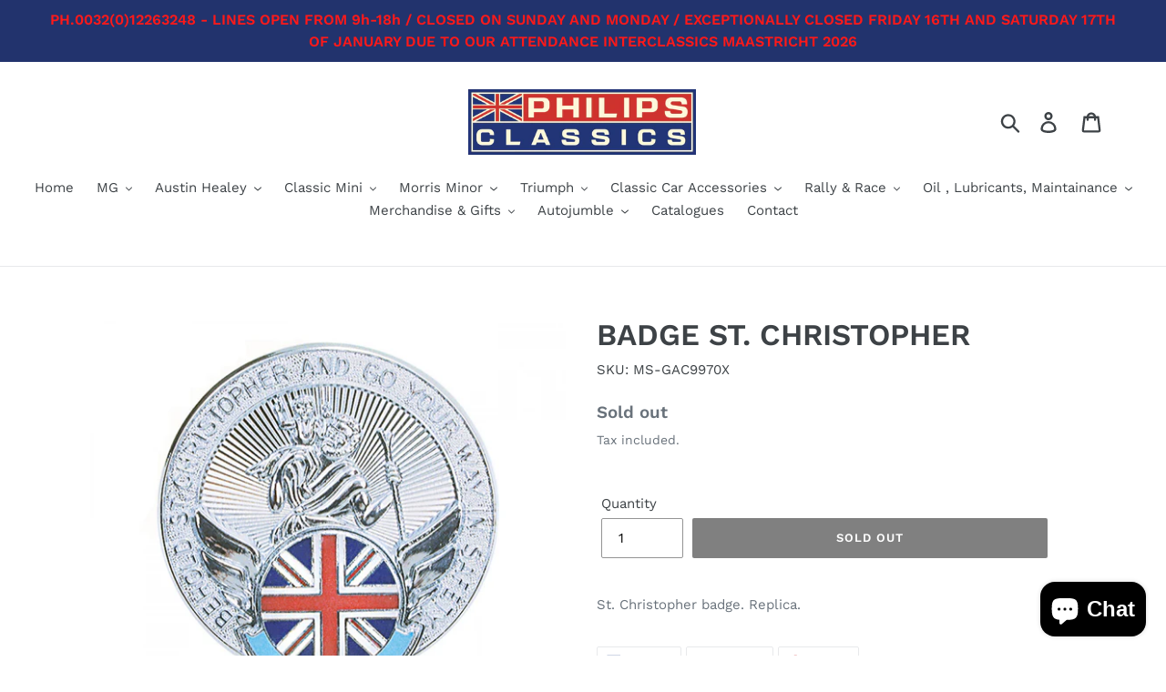

--- FILE ---
content_type: text/html; charset=utf-8
request_url: https://philipsclassics.be/products/st-christopher-badge
body_size: 26510
content:
<!doctype html>
<html class="no-js" lang="en">
<head> 

  <!-- Global site tag (gtag.js) - Google Ads: xxxxxxxxxxxx -->

<script async src="https://www.googletagmanager.com/gtag/js?id=AW-791445752"></script>

<script>

  window.dataLayer = window.dataLayer || [];

  function gtag(){dataLayer.push(arguments);}

  gtag('js', new Date());



  gtag('config', 'AW-791445752');

</script>

  <!-- Google Tag Manager -->
<script>(function(w,d,s,l,i){w[l]=w[l]||[];w[l].push({'gtm.start':
new Date().getTime(),event:'gtm.js'});var f=d.getElementsByTagName(s)[0],
j=d.createElement(s),dl=l!='dataLayer'?'&l='+l:'';j.async=true;j.src=
'https://www.googletagmanager.com/gtm.js?id='+i+dl;f.parentNode.insertBefore(j,f);
})(window,document,'script','dataLayer','GTM-M6QTMLQC');</script>
<!-- End Google Tag Manager -->
  <meta charset="utf-8">
  <meta http-equiv="X-UA-Compatible" content="IE=edge,chrome=1">
  <meta name="viewport" content="width=device-width,initial-scale=1">
  <meta name="theme-color" content="#000000">
  <link rel="canonical" href="https://philipsclassics.be/products/st-christopher-badge"><link rel="shortcut icon" href="//philipsclassics.be/cdn/shop/files/Naamloos-1_kopieren_e79fed66-572d-4986-871c-b8c1dcaa1ded_32x32.png?v=1744366565" type="image/png"><title>BADGE ST. CHRISTOPHER
&ndash; Philips Classics</title><meta name="description" content="St. Christopher badge. Replica."><!-- /snippets/social-meta-tags.liquid -->




<meta property="og:site_name" content="Philips Classics">
<meta property="og:url" content="https://philipsclassics.be/products/st-christopher-badge">
<meta property="og:title" content="BADGE ST. CHRISTOPHER">
<meta property="og:type" content="product">
<meta property="og:description" content="St. Christopher badge. Replica.">

  <meta property="og:price:amount" content="150,00">
  <meta property="og:price:currency" content="EUR">

<meta property="og:image" content="http://philipsclassics.be/cdn/shop/products/MS-GAC9970X_1200x1200.jpg?v=1704012106">
<meta property="og:image:secure_url" content="https://philipsclassics.be/cdn/shop/products/MS-GAC9970X_1200x1200.jpg?v=1704012106">


<meta name="twitter:card" content="summary_large_image">
<meta name="twitter:title" content="BADGE ST. CHRISTOPHER">
<meta name="twitter:description" content="St. Christopher badge. Replica.">


  <link href="//philipsclassics.be/cdn/shop/t/1/assets/theme.scss.css?v=171970300876971680681762436837" rel="stylesheet" type="text/css" media="all" />

  <script>
    var theme = {
      strings: {
        addToCart: "Add to cart",
        soldOut: "Sold out",
        unavailable: "Unavailable",
        regularPrice: "Regular price",
        sale: "Sale",
        showMore: "Show More",
        showLess: "Show Less",
        addressError: "Error looking up that address",
        addressNoResults: "No results for that address",
        addressQueryLimit: "You have exceeded the Google API usage limit. Consider upgrading to a \u003ca href=\"https:\/\/developers.google.com\/maps\/premium\/usage-limits\"\u003ePremium Plan\u003c\/a\u003e.",
        authError: "There was a problem authenticating your Google Maps account.",
        newWindow: "Opens in a new window.",
        external: "Opens external website.",
        newWindowExternal: "Opens external website in a new window."
      },
      moneyFormat: "€{{amount_with_comma_separator}}"
    }

    document.documentElement.className = document.documentElement.className.replace('no-js', 'js');
  </script><script src="//philipsclassics.be/cdn/shop/t/1/assets/lazysizes.js?v=68441465964607740661552567208" async="async"></script>
  <script src="//philipsclassics.be/cdn/shop/t/1/assets/vendor.js?v=121857302354663160541552567208" defer="defer"></script>
  <script src="//philipsclassics.be/cdn/shop/t/1/assets/theme.js?v=34079308146853762781639408315" defer="defer"></script>

  <script>window.performance && window.performance.mark && window.performance.mark('shopify.content_for_header.start');</script><meta name="google-site-verification" content="GWzMrjJBRyvGBpQQsmkurMobdIShM_JM7s--aHmygnU">
<meta name="facebook-domain-verification" content="k1g5a0zqu20lgjkj6uk3u46wsxmqo3">
<meta id="shopify-digital-wallet" name="shopify-digital-wallet" content="/7318503460/digital_wallets/dialog">
<link rel="alternate" hreflang="x-default" href="https://philipsclassics.be/products/st-christopher-badge">
<link rel="alternate" hreflang="en" href="https://philipsclassics.be/products/st-christopher-badge">
<link rel="alternate" hreflang="nl" href="https://philipsclassics.be/nl/products/st-christopher-badge">
<link rel="alternate" hreflang="fr" href="https://philipsclassics.be/fr/products/st-christopher-badge">
<link rel="alternate" type="application/json+oembed" href="https://philipsclassics.be/products/st-christopher-badge.oembed">
<script async="async" src="/checkouts/internal/preloads.js?locale=en-BE"></script>
<script id="shopify-features" type="application/json">{"accessToken":"bea980495670c0fdb4168e3b67473825","betas":["rich-media-storefront-analytics"],"domain":"philipsclassics.be","predictiveSearch":true,"shopId":7318503460,"locale":"en"}</script>
<script>var Shopify = Shopify || {};
Shopify.shop = "philipsclassics.myshopify.com";
Shopify.locale = "en";
Shopify.currency = {"active":"EUR","rate":"1.0"};
Shopify.country = "BE";
Shopify.theme = {"name":"Debut","id":17747148836,"schema_name":"Debut","schema_version":"11.1.5","theme_store_id":796,"role":"main"};
Shopify.theme.handle = "null";
Shopify.theme.style = {"id":null,"handle":null};
Shopify.cdnHost = "philipsclassics.be/cdn";
Shopify.routes = Shopify.routes || {};
Shopify.routes.root = "/";</script>
<script type="module">!function(o){(o.Shopify=o.Shopify||{}).modules=!0}(window);</script>
<script>!function(o){function n(){var o=[];function n(){o.push(Array.prototype.slice.apply(arguments))}return n.q=o,n}var t=o.Shopify=o.Shopify||{};t.loadFeatures=n(),t.autoloadFeatures=n()}(window);</script>
<script id="shop-js-analytics" type="application/json">{"pageType":"product"}</script>
<script defer="defer" async type="module" src="//philipsclassics.be/cdn/shopifycloud/shop-js/modules/v2/client.init-shop-cart-sync_BApSsMSl.en.esm.js"></script>
<script defer="defer" async type="module" src="//philipsclassics.be/cdn/shopifycloud/shop-js/modules/v2/chunk.common_CBoos6YZ.esm.js"></script>
<script type="module">
  await import("//philipsclassics.be/cdn/shopifycloud/shop-js/modules/v2/client.init-shop-cart-sync_BApSsMSl.en.esm.js");
await import("//philipsclassics.be/cdn/shopifycloud/shop-js/modules/v2/chunk.common_CBoos6YZ.esm.js");

  window.Shopify.SignInWithShop?.initShopCartSync?.({"fedCMEnabled":true,"windoidEnabled":true});

</script>
<script id="__st">var __st={"a":7318503460,"offset":3600,"reqid":"b26e4d9a-a7f5-46b5-952f-2b416542ca58-1768881875","pageurl":"philipsclassics.be\/products\/st-christopher-badge","u":"0a8dcac1a4fd","p":"product","rtyp":"product","rid":6637248282820};</script>
<script>window.ShopifyPaypalV4VisibilityTracking = true;</script>
<script id="captcha-bootstrap">!function(){'use strict';const t='contact',e='account',n='new_comment',o=[[t,t],['blogs',n],['comments',n],[t,'customer']],c=[[e,'customer_login'],[e,'guest_login'],[e,'recover_customer_password'],[e,'create_customer']],r=t=>t.map((([t,e])=>`form[action*='/${t}']:not([data-nocaptcha='true']) input[name='form_type'][value='${e}']`)).join(','),a=t=>()=>t?[...document.querySelectorAll(t)].map((t=>t.form)):[];function s(){const t=[...o],e=r(t);return a(e)}const i='password',u='form_key',d=['recaptcha-v3-token','g-recaptcha-response','h-captcha-response',i],f=()=>{try{return window.sessionStorage}catch{return}},m='__shopify_v',_=t=>t.elements[u];function p(t,e,n=!1){try{const o=window.sessionStorage,c=JSON.parse(o.getItem(e)),{data:r}=function(t){const{data:e,action:n}=t;return t[m]||n?{data:e,action:n}:{data:t,action:n}}(c);for(const[e,n]of Object.entries(r))t.elements[e]&&(t.elements[e].value=n);n&&o.removeItem(e)}catch(o){console.error('form repopulation failed',{error:o})}}const l='form_type',E='cptcha';function T(t){t.dataset[E]=!0}const w=window,h=w.document,L='Shopify',v='ce_forms',y='captcha';let A=!1;((t,e)=>{const n=(g='f06e6c50-85a8-45c8-87d0-21a2b65856fe',I='https://cdn.shopify.com/shopifycloud/storefront-forms-hcaptcha/ce_storefront_forms_captcha_hcaptcha.v1.5.2.iife.js',D={infoText:'Protected by hCaptcha',privacyText:'Privacy',termsText:'Terms'},(t,e,n)=>{const o=w[L][v],c=o.bindForm;if(c)return c(t,g,e,D).then(n);var r;o.q.push([[t,g,e,D],n]),r=I,A||(h.body.append(Object.assign(h.createElement('script'),{id:'captcha-provider',async:!0,src:r})),A=!0)});var g,I,D;w[L]=w[L]||{},w[L][v]=w[L][v]||{},w[L][v].q=[],w[L][y]=w[L][y]||{},w[L][y].protect=function(t,e){n(t,void 0,e),T(t)},Object.freeze(w[L][y]),function(t,e,n,w,h,L){const[v,y,A,g]=function(t,e,n){const i=e?o:[],u=t?c:[],d=[...i,...u],f=r(d),m=r(i),_=r(d.filter((([t,e])=>n.includes(e))));return[a(f),a(m),a(_),s()]}(w,h,L),I=t=>{const e=t.target;return e instanceof HTMLFormElement?e:e&&e.form},D=t=>v().includes(t);t.addEventListener('submit',(t=>{const e=I(t);if(!e)return;const n=D(e)&&!e.dataset.hcaptchaBound&&!e.dataset.recaptchaBound,o=_(e),c=g().includes(e)&&(!o||!o.value);(n||c)&&t.preventDefault(),c&&!n&&(function(t){try{if(!f())return;!function(t){const e=f();if(!e)return;const n=_(t);if(!n)return;const o=n.value;o&&e.removeItem(o)}(t);const e=Array.from(Array(32),(()=>Math.random().toString(36)[2])).join('');!function(t,e){_(t)||t.append(Object.assign(document.createElement('input'),{type:'hidden',name:u})),t.elements[u].value=e}(t,e),function(t,e){const n=f();if(!n)return;const o=[...t.querySelectorAll(`input[type='${i}']`)].map((({name:t})=>t)),c=[...d,...o],r={};for(const[a,s]of new FormData(t).entries())c.includes(a)||(r[a]=s);n.setItem(e,JSON.stringify({[m]:1,action:t.action,data:r}))}(t,e)}catch(e){console.error('failed to persist form',e)}}(e),e.submit())}));const S=(t,e)=>{t&&!t.dataset[E]&&(n(t,e.some((e=>e===t))),T(t))};for(const o of['focusin','change'])t.addEventListener(o,(t=>{const e=I(t);D(e)&&S(e,y())}));const B=e.get('form_key'),M=e.get(l),P=B&&M;t.addEventListener('DOMContentLoaded',(()=>{const t=y();if(P)for(const e of t)e.elements[l].value===M&&p(e,B);[...new Set([...A(),...v().filter((t=>'true'===t.dataset.shopifyCaptcha))])].forEach((e=>S(e,t)))}))}(h,new URLSearchParams(w.location.search),n,t,e,['guest_login'])})(!0,!0)}();</script>
<script integrity="sha256-4kQ18oKyAcykRKYeNunJcIwy7WH5gtpwJnB7kiuLZ1E=" data-source-attribution="shopify.loadfeatures" defer="defer" src="//philipsclassics.be/cdn/shopifycloud/storefront/assets/storefront/load_feature-a0a9edcb.js" crossorigin="anonymous"></script>
<script data-source-attribution="shopify.dynamic_checkout.dynamic.init">var Shopify=Shopify||{};Shopify.PaymentButton=Shopify.PaymentButton||{isStorefrontPortableWallets:!0,init:function(){window.Shopify.PaymentButton.init=function(){};var t=document.createElement("script");t.src="https://philipsclassics.be/cdn/shopifycloud/portable-wallets/latest/portable-wallets.en.js",t.type="module",document.head.appendChild(t)}};
</script>
<script data-source-attribution="shopify.dynamic_checkout.buyer_consent">
  function portableWalletsHideBuyerConsent(e){var t=document.getElementById("shopify-buyer-consent"),n=document.getElementById("shopify-subscription-policy-button");t&&n&&(t.classList.add("hidden"),t.setAttribute("aria-hidden","true"),n.removeEventListener("click",e))}function portableWalletsShowBuyerConsent(e){var t=document.getElementById("shopify-buyer-consent"),n=document.getElementById("shopify-subscription-policy-button");t&&n&&(t.classList.remove("hidden"),t.removeAttribute("aria-hidden"),n.addEventListener("click",e))}window.Shopify?.PaymentButton&&(window.Shopify.PaymentButton.hideBuyerConsent=portableWalletsHideBuyerConsent,window.Shopify.PaymentButton.showBuyerConsent=portableWalletsShowBuyerConsent);
</script>
<script data-source-attribution="shopify.dynamic_checkout.cart.bootstrap">document.addEventListener("DOMContentLoaded",(function(){function t(){return document.querySelector("shopify-accelerated-checkout-cart, shopify-accelerated-checkout")}if(t())Shopify.PaymentButton.init();else{new MutationObserver((function(e,n){t()&&(Shopify.PaymentButton.init(),n.disconnect())})).observe(document.body,{childList:!0,subtree:!0})}}));
</script>

<script>window.performance && window.performance.mark && window.performance.mark('shopify.content_for_header.end');</script>
<script src="https://cdn.shopify.com/extensions/e4b3a77b-20c9-4161-b1bb-deb87046128d/inbox-1253/assets/inbox-chat-loader.js" type="text/javascript" defer="defer"></script>
<link href="https://monorail-edge.shopifysvc.com" rel="dns-prefetch">
<script>(function(){if ("sendBeacon" in navigator && "performance" in window) {try {var session_token_from_headers = performance.getEntriesByType('navigation')[0].serverTiming.find(x => x.name == '_s').description;} catch {var session_token_from_headers = undefined;}var session_cookie_matches = document.cookie.match(/_shopify_s=([^;]*)/);var session_token_from_cookie = session_cookie_matches && session_cookie_matches.length === 2 ? session_cookie_matches[1] : "";var session_token = session_token_from_headers || session_token_from_cookie || "";function handle_abandonment_event(e) {var entries = performance.getEntries().filter(function(entry) {return /monorail-edge.shopifysvc.com/.test(entry.name);});if (!window.abandonment_tracked && entries.length === 0) {window.abandonment_tracked = true;var currentMs = Date.now();var navigation_start = performance.timing.navigationStart;var payload = {shop_id: 7318503460,url: window.location.href,navigation_start,duration: currentMs - navigation_start,session_token,page_type: "product"};window.navigator.sendBeacon("https://monorail-edge.shopifysvc.com/v1/produce", JSON.stringify({schema_id: "online_store_buyer_site_abandonment/1.1",payload: payload,metadata: {event_created_at_ms: currentMs,event_sent_at_ms: currentMs}}));}}window.addEventListener('pagehide', handle_abandonment_event);}}());</script>
<script id="web-pixels-manager-setup">(function e(e,d,r,n,o){if(void 0===o&&(o={}),!Boolean(null===(a=null===(i=window.Shopify)||void 0===i?void 0:i.analytics)||void 0===a?void 0:a.replayQueue)){var i,a;window.Shopify=window.Shopify||{};var t=window.Shopify;t.analytics=t.analytics||{};var s=t.analytics;s.replayQueue=[],s.publish=function(e,d,r){return s.replayQueue.push([e,d,r]),!0};try{self.performance.mark("wpm:start")}catch(e){}var l=function(){var e={modern:/Edge?\/(1{2}[4-9]|1[2-9]\d|[2-9]\d{2}|\d{4,})\.\d+(\.\d+|)|Firefox\/(1{2}[4-9]|1[2-9]\d|[2-9]\d{2}|\d{4,})\.\d+(\.\d+|)|Chrom(ium|e)\/(9{2}|\d{3,})\.\d+(\.\d+|)|(Maci|X1{2}).+ Version\/(15\.\d+|(1[6-9]|[2-9]\d|\d{3,})\.\d+)([,.]\d+|)( \(\w+\)|)( Mobile\/\w+|) Safari\/|Chrome.+OPR\/(9{2}|\d{3,})\.\d+\.\d+|(CPU[ +]OS|iPhone[ +]OS|CPU[ +]iPhone|CPU IPhone OS|CPU iPad OS)[ +]+(15[._]\d+|(1[6-9]|[2-9]\d|\d{3,})[._]\d+)([._]\d+|)|Android:?[ /-](13[3-9]|1[4-9]\d|[2-9]\d{2}|\d{4,})(\.\d+|)(\.\d+|)|Android.+Firefox\/(13[5-9]|1[4-9]\d|[2-9]\d{2}|\d{4,})\.\d+(\.\d+|)|Android.+Chrom(ium|e)\/(13[3-9]|1[4-9]\d|[2-9]\d{2}|\d{4,})\.\d+(\.\d+|)|SamsungBrowser\/([2-9]\d|\d{3,})\.\d+/,legacy:/Edge?\/(1[6-9]|[2-9]\d|\d{3,})\.\d+(\.\d+|)|Firefox\/(5[4-9]|[6-9]\d|\d{3,})\.\d+(\.\d+|)|Chrom(ium|e)\/(5[1-9]|[6-9]\d|\d{3,})\.\d+(\.\d+|)([\d.]+$|.*Safari\/(?![\d.]+ Edge\/[\d.]+$))|(Maci|X1{2}).+ Version\/(10\.\d+|(1[1-9]|[2-9]\d|\d{3,})\.\d+)([,.]\d+|)( \(\w+\)|)( Mobile\/\w+|) Safari\/|Chrome.+OPR\/(3[89]|[4-9]\d|\d{3,})\.\d+\.\d+|(CPU[ +]OS|iPhone[ +]OS|CPU[ +]iPhone|CPU IPhone OS|CPU iPad OS)[ +]+(10[._]\d+|(1[1-9]|[2-9]\d|\d{3,})[._]\d+)([._]\d+|)|Android:?[ /-](13[3-9]|1[4-9]\d|[2-9]\d{2}|\d{4,})(\.\d+|)(\.\d+|)|Mobile Safari.+OPR\/([89]\d|\d{3,})\.\d+\.\d+|Android.+Firefox\/(13[5-9]|1[4-9]\d|[2-9]\d{2}|\d{4,})\.\d+(\.\d+|)|Android.+Chrom(ium|e)\/(13[3-9]|1[4-9]\d|[2-9]\d{2}|\d{4,})\.\d+(\.\d+|)|Android.+(UC? ?Browser|UCWEB|U3)[ /]?(15\.([5-9]|\d{2,})|(1[6-9]|[2-9]\d|\d{3,})\.\d+)\.\d+|SamsungBrowser\/(5\.\d+|([6-9]|\d{2,})\.\d+)|Android.+MQ{2}Browser\/(14(\.(9|\d{2,})|)|(1[5-9]|[2-9]\d|\d{3,})(\.\d+|))(\.\d+|)|K[Aa][Ii]OS\/(3\.\d+|([4-9]|\d{2,})\.\d+)(\.\d+|)/},d=e.modern,r=e.legacy,n=navigator.userAgent;return n.match(d)?"modern":n.match(r)?"legacy":"unknown"}(),u="modern"===l?"modern":"legacy",c=(null!=n?n:{modern:"",legacy:""})[u],f=function(e){return[e.baseUrl,"/wpm","/b",e.hashVersion,"modern"===e.buildTarget?"m":"l",".js"].join("")}({baseUrl:d,hashVersion:r,buildTarget:u}),m=function(e){var d=e.version,r=e.bundleTarget,n=e.surface,o=e.pageUrl,i=e.monorailEndpoint;return{emit:function(e){var a=e.status,t=e.errorMsg,s=(new Date).getTime(),l=JSON.stringify({metadata:{event_sent_at_ms:s},events:[{schema_id:"web_pixels_manager_load/3.1",payload:{version:d,bundle_target:r,page_url:o,status:a,surface:n,error_msg:t},metadata:{event_created_at_ms:s}}]});if(!i)return console&&console.warn&&console.warn("[Web Pixels Manager] No Monorail endpoint provided, skipping logging."),!1;try{return self.navigator.sendBeacon.bind(self.navigator)(i,l)}catch(e){}var u=new XMLHttpRequest;try{return u.open("POST",i,!0),u.setRequestHeader("Content-Type","text/plain"),u.send(l),!0}catch(e){return console&&console.warn&&console.warn("[Web Pixels Manager] Got an unhandled error while logging to Monorail."),!1}}}}({version:r,bundleTarget:l,surface:e.surface,pageUrl:self.location.href,monorailEndpoint:e.monorailEndpoint});try{o.browserTarget=l,function(e){var d=e.src,r=e.async,n=void 0===r||r,o=e.onload,i=e.onerror,a=e.sri,t=e.scriptDataAttributes,s=void 0===t?{}:t,l=document.createElement("script"),u=document.querySelector("head"),c=document.querySelector("body");if(l.async=n,l.src=d,a&&(l.integrity=a,l.crossOrigin="anonymous"),s)for(var f in s)if(Object.prototype.hasOwnProperty.call(s,f))try{l.dataset[f]=s[f]}catch(e){}if(o&&l.addEventListener("load",o),i&&l.addEventListener("error",i),u)u.appendChild(l);else{if(!c)throw new Error("Did not find a head or body element to append the script");c.appendChild(l)}}({src:f,async:!0,onload:function(){if(!function(){var e,d;return Boolean(null===(d=null===(e=window.Shopify)||void 0===e?void 0:e.analytics)||void 0===d?void 0:d.initialized)}()){var d=window.webPixelsManager.init(e)||void 0;if(d){var r=window.Shopify.analytics;r.replayQueue.forEach((function(e){var r=e[0],n=e[1],o=e[2];d.publishCustomEvent(r,n,o)})),r.replayQueue=[],r.publish=d.publishCustomEvent,r.visitor=d.visitor,r.initialized=!0}}},onerror:function(){return m.emit({status:"failed",errorMsg:"".concat(f," has failed to load")})},sri:function(e){var d=/^sha384-[A-Za-z0-9+/=]+$/;return"string"==typeof e&&d.test(e)}(c)?c:"",scriptDataAttributes:o}),m.emit({status:"loading"})}catch(e){m.emit({status:"failed",errorMsg:(null==e?void 0:e.message)||"Unknown error"})}}})({shopId: 7318503460,storefrontBaseUrl: "https://philipsclassics.be",extensionsBaseUrl: "https://extensions.shopifycdn.com/cdn/shopifycloud/web-pixels-manager",monorailEndpoint: "https://monorail-edge.shopifysvc.com/unstable/produce_batch",surface: "storefront-renderer",enabledBetaFlags: ["2dca8a86"],webPixelsConfigList: [{"id":"1063616837","configuration":"{\"config\":\"{\\\"pixel_id\\\":\\\"GT-T5J9JX3\\\",\\\"target_country\\\":\\\"BE\\\",\\\"gtag_events\\\":[{\\\"type\\\":\\\"purchase\\\",\\\"action_label\\\":\\\"MC-5YCN7M7KTF\\\"},{\\\"type\\\":\\\"page_view\\\",\\\"action_label\\\":\\\"MC-5YCN7M7KTF\\\"},{\\\"type\\\":\\\"view_item\\\",\\\"action_label\\\":\\\"MC-5YCN7M7KTF\\\"}],\\\"enable_monitoring_mode\\\":false}\"}","eventPayloadVersion":"v1","runtimeContext":"OPEN","scriptVersion":"b2a88bafab3e21179ed38636efcd8a93","type":"APP","apiClientId":1780363,"privacyPurposes":[],"dataSharingAdjustments":{"protectedCustomerApprovalScopes":["read_customer_address","read_customer_email","read_customer_name","read_customer_personal_data","read_customer_phone"]}},{"id":"322175301","configuration":"{\"pixel_id\":\"1101325650595678\",\"pixel_type\":\"facebook_pixel\",\"metaapp_system_user_token\":\"-\"}","eventPayloadVersion":"v1","runtimeContext":"OPEN","scriptVersion":"ca16bc87fe92b6042fbaa3acc2fbdaa6","type":"APP","apiClientId":2329312,"privacyPurposes":["ANALYTICS","MARKETING","SALE_OF_DATA"],"dataSharingAdjustments":{"protectedCustomerApprovalScopes":["read_customer_address","read_customer_email","read_customer_name","read_customer_personal_data","read_customer_phone"]}},{"id":"177242437","eventPayloadVersion":"v1","runtimeContext":"LAX","scriptVersion":"1","type":"CUSTOM","privacyPurposes":["ANALYTICS"],"name":"Google Analytics tag (migrated)"},{"id":"shopify-app-pixel","configuration":"{}","eventPayloadVersion":"v1","runtimeContext":"STRICT","scriptVersion":"0450","apiClientId":"shopify-pixel","type":"APP","privacyPurposes":["ANALYTICS","MARKETING"]},{"id":"shopify-custom-pixel","eventPayloadVersion":"v1","runtimeContext":"LAX","scriptVersion":"0450","apiClientId":"shopify-pixel","type":"CUSTOM","privacyPurposes":["ANALYTICS","MARKETING"]}],isMerchantRequest: false,initData: {"shop":{"name":"Philips Classics","paymentSettings":{"currencyCode":"EUR"},"myshopifyDomain":"philipsclassics.myshopify.com","countryCode":"BE","storefrontUrl":"https:\/\/philipsclassics.be"},"customer":null,"cart":null,"checkout":null,"productVariants":[{"price":{"amount":150.0,"currencyCode":"EUR"},"product":{"title":"BADGE ST. CHRISTOPHER","vendor":"-","id":"6637248282820","untranslatedTitle":"BADGE ST. CHRISTOPHER","url":"\/products\/st-christopher-badge","type":""},"id":"39693681524932","image":{"src":"\/\/philipsclassics.be\/cdn\/shop\/products\/MS-GAC9970X.jpg?v=1704012106"},"sku":"MS-GAC9970X","title":"Default Title","untranslatedTitle":"Default Title"}],"purchasingCompany":null},},"https://philipsclassics.be/cdn","fcfee988w5aeb613cpc8e4bc33m6693e112",{"modern":"","legacy":""},{"shopId":"7318503460","storefrontBaseUrl":"https:\/\/philipsclassics.be","extensionBaseUrl":"https:\/\/extensions.shopifycdn.com\/cdn\/shopifycloud\/web-pixels-manager","surface":"storefront-renderer","enabledBetaFlags":"[\"2dca8a86\"]","isMerchantRequest":"false","hashVersion":"fcfee988w5aeb613cpc8e4bc33m6693e112","publish":"custom","events":"[[\"page_viewed\",{}],[\"product_viewed\",{\"productVariant\":{\"price\":{\"amount\":150.0,\"currencyCode\":\"EUR\"},\"product\":{\"title\":\"BADGE ST. CHRISTOPHER\",\"vendor\":\"-\",\"id\":\"6637248282820\",\"untranslatedTitle\":\"BADGE ST. CHRISTOPHER\",\"url\":\"\/products\/st-christopher-badge\",\"type\":\"\"},\"id\":\"39693681524932\",\"image\":{\"src\":\"\/\/philipsclassics.be\/cdn\/shop\/products\/MS-GAC9970X.jpg?v=1704012106\"},\"sku\":\"MS-GAC9970X\",\"title\":\"Default Title\",\"untranslatedTitle\":\"Default Title\"}}]]"});</script><script>
  window.ShopifyAnalytics = window.ShopifyAnalytics || {};
  window.ShopifyAnalytics.meta = window.ShopifyAnalytics.meta || {};
  window.ShopifyAnalytics.meta.currency = 'EUR';
  var meta = {"product":{"id":6637248282820,"gid":"gid:\/\/shopify\/Product\/6637248282820","vendor":"-","type":"","handle":"st-christopher-badge","variants":[{"id":39693681524932,"price":15000,"name":"BADGE ST. CHRISTOPHER","public_title":null,"sku":"MS-GAC9970X"}],"remote":false},"page":{"pageType":"product","resourceType":"product","resourceId":6637248282820,"requestId":"b26e4d9a-a7f5-46b5-952f-2b416542ca58-1768881875"}};
  for (var attr in meta) {
    window.ShopifyAnalytics.meta[attr] = meta[attr];
  }
</script>
<script class="analytics">
  (function () {
    var customDocumentWrite = function(content) {
      var jquery = null;

      if (window.jQuery) {
        jquery = window.jQuery;
      } else if (window.Checkout && window.Checkout.$) {
        jquery = window.Checkout.$;
      }

      if (jquery) {
        jquery('body').append(content);
      }
    };

    var hasLoggedConversion = function(token) {
      if (token) {
        return document.cookie.indexOf('loggedConversion=' + token) !== -1;
      }
      return false;
    }

    var setCookieIfConversion = function(token) {
      if (token) {
        var twoMonthsFromNow = new Date(Date.now());
        twoMonthsFromNow.setMonth(twoMonthsFromNow.getMonth() + 2);

        document.cookie = 'loggedConversion=' + token + '; expires=' + twoMonthsFromNow;
      }
    }

    var trekkie = window.ShopifyAnalytics.lib = window.trekkie = window.trekkie || [];
    if (trekkie.integrations) {
      return;
    }
    trekkie.methods = [
      'identify',
      'page',
      'ready',
      'track',
      'trackForm',
      'trackLink'
    ];
    trekkie.factory = function(method) {
      return function() {
        var args = Array.prototype.slice.call(arguments);
        args.unshift(method);
        trekkie.push(args);
        return trekkie;
      };
    };
    for (var i = 0; i < trekkie.methods.length; i++) {
      var key = trekkie.methods[i];
      trekkie[key] = trekkie.factory(key);
    }
    trekkie.load = function(config) {
      trekkie.config = config || {};
      trekkie.config.initialDocumentCookie = document.cookie;
      var first = document.getElementsByTagName('script')[0];
      var script = document.createElement('script');
      script.type = 'text/javascript';
      script.onerror = function(e) {
        var scriptFallback = document.createElement('script');
        scriptFallback.type = 'text/javascript';
        scriptFallback.onerror = function(error) {
                var Monorail = {
      produce: function produce(monorailDomain, schemaId, payload) {
        var currentMs = new Date().getTime();
        var event = {
          schema_id: schemaId,
          payload: payload,
          metadata: {
            event_created_at_ms: currentMs,
            event_sent_at_ms: currentMs
          }
        };
        return Monorail.sendRequest("https://" + monorailDomain + "/v1/produce", JSON.stringify(event));
      },
      sendRequest: function sendRequest(endpointUrl, payload) {
        // Try the sendBeacon API
        if (window && window.navigator && typeof window.navigator.sendBeacon === 'function' && typeof window.Blob === 'function' && !Monorail.isIos12()) {
          var blobData = new window.Blob([payload], {
            type: 'text/plain'
          });

          if (window.navigator.sendBeacon(endpointUrl, blobData)) {
            return true;
          } // sendBeacon was not successful

        } // XHR beacon

        var xhr = new XMLHttpRequest();

        try {
          xhr.open('POST', endpointUrl);
          xhr.setRequestHeader('Content-Type', 'text/plain');
          xhr.send(payload);
        } catch (e) {
          console.log(e);
        }

        return false;
      },
      isIos12: function isIos12() {
        return window.navigator.userAgent.lastIndexOf('iPhone; CPU iPhone OS 12_') !== -1 || window.navigator.userAgent.lastIndexOf('iPad; CPU OS 12_') !== -1;
      }
    };
    Monorail.produce('monorail-edge.shopifysvc.com',
      'trekkie_storefront_load_errors/1.1',
      {shop_id: 7318503460,
      theme_id: 17747148836,
      app_name: "storefront",
      context_url: window.location.href,
      source_url: "//philipsclassics.be/cdn/s/trekkie.storefront.cd680fe47e6c39ca5d5df5f0a32d569bc48c0f27.min.js"});

        };
        scriptFallback.async = true;
        scriptFallback.src = '//philipsclassics.be/cdn/s/trekkie.storefront.cd680fe47e6c39ca5d5df5f0a32d569bc48c0f27.min.js';
        first.parentNode.insertBefore(scriptFallback, first);
      };
      script.async = true;
      script.src = '//philipsclassics.be/cdn/s/trekkie.storefront.cd680fe47e6c39ca5d5df5f0a32d569bc48c0f27.min.js';
      first.parentNode.insertBefore(script, first);
    };
    trekkie.load(
      {"Trekkie":{"appName":"storefront","development":false,"defaultAttributes":{"shopId":7318503460,"isMerchantRequest":null,"themeId":17747148836,"themeCityHash":"14677449458923987832","contentLanguage":"en","currency":"EUR","eventMetadataId":"0e581342-4136-4e09-bb1b-aa4d80090fac"},"isServerSideCookieWritingEnabled":true,"monorailRegion":"shop_domain","enabledBetaFlags":["65f19447"]},"Session Attribution":{},"S2S":{"facebookCapiEnabled":true,"source":"trekkie-storefront-renderer","apiClientId":580111}}
    );

    var loaded = false;
    trekkie.ready(function() {
      if (loaded) return;
      loaded = true;

      window.ShopifyAnalytics.lib = window.trekkie;

      var originalDocumentWrite = document.write;
      document.write = customDocumentWrite;
      try { window.ShopifyAnalytics.merchantGoogleAnalytics.call(this); } catch(error) {};
      document.write = originalDocumentWrite;

      window.ShopifyAnalytics.lib.page(null,{"pageType":"product","resourceType":"product","resourceId":6637248282820,"requestId":"b26e4d9a-a7f5-46b5-952f-2b416542ca58-1768881875","shopifyEmitted":true});

      var match = window.location.pathname.match(/checkouts\/(.+)\/(thank_you|post_purchase)/)
      var token = match? match[1]: undefined;
      if (!hasLoggedConversion(token)) {
        setCookieIfConversion(token);
        window.ShopifyAnalytics.lib.track("Viewed Product",{"currency":"EUR","variantId":39693681524932,"productId":6637248282820,"productGid":"gid:\/\/shopify\/Product\/6637248282820","name":"BADGE ST. CHRISTOPHER","price":"150.00","sku":"MS-GAC9970X","brand":"-","variant":null,"category":"","nonInteraction":true,"remote":false},undefined,undefined,{"shopifyEmitted":true});
      window.ShopifyAnalytics.lib.track("monorail:\/\/trekkie_storefront_viewed_product\/1.1",{"currency":"EUR","variantId":39693681524932,"productId":6637248282820,"productGid":"gid:\/\/shopify\/Product\/6637248282820","name":"BADGE ST. CHRISTOPHER","price":"150.00","sku":"MS-GAC9970X","brand":"-","variant":null,"category":"","nonInteraction":true,"remote":false,"referer":"https:\/\/philipsclassics.be\/products\/st-christopher-badge"});
      }
    });


        var eventsListenerScript = document.createElement('script');
        eventsListenerScript.async = true;
        eventsListenerScript.src = "//philipsclassics.be/cdn/shopifycloud/storefront/assets/shop_events_listener-3da45d37.js";
        document.getElementsByTagName('head')[0].appendChild(eventsListenerScript);

})();</script>
  <script>
  if (!window.ga || (window.ga && typeof window.ga !== 'function')) {
    window.ga = function ga() {
      (window.ga.q = window.ga.q || []).push(arguments);
      if (window.Shopify && window.Shopify.analytics && typeof window.Shopify.analytics.publish === 'function') {
        window.Shopify.analytics.publish("ga_stub_called", {}, {sendTo: "google_osp_migration"});
      }
      console.error("Shopify's Google Analytics stub called with:", Array.from(arguments), "\nSee https://help.shopify.com/manual/promoting-marketing/pixels/pixel-migration#google for more information.");
    };
    if (window.Shopify && window.Shopify.analytics && typeof window.Shopify.analytics.publish === 'function') {
      window.Shopify.analytics.publish("ga_stub_initialized", {}, {sendTo: "google_osp_migration"});
    }
  }
</script>
<script
  defer
  src="https://philipsclassics.be/cdn/shopifycloud/perf-kit/shopify-perf-kit-3.0.4.min.js"
  data-application="storefront-renderer"
  data-shop-id="7318503460"
  data-render-region="gcp-us-east1"
  data-page-type="product"
  data-theme-instance-id="17747148836"
  data-theme-name="Debut"
  data-theme-version="11.1.5"
  data-monorail-region="shop_domain"
  data-resource-timing-sampling-rate="10"
  data-shs="true"
  data-shs-beacon="true"
  data-shs-export-with-fetch="true"
  data-shs-logs-sample-rate="1"
  data-shs-beacon-endpoint="https://philipsclassics.be/api/collect"
></script>
</head>

<body class="template-product">

  <a class="in-page-link visually-hidden skip-link" href="#MainContent">Skip to content</a>

  <div id="SearchDrawer" class="search-bar drawer drawer--top" role="dialog" aria-modal="true" aria-label="Search">
    <div class="search-bar__table">
      <div class="search-bar__table-cell search-bar__form-wrapper">
        <form class="search search-bar__form" action="/search" method="get" role="search">
          <input class="search__input search-bar__input" type="search" name="q" value="" placeholder="Search" aria-label="Search">
          <button class="search-bar__submit search__submit btn--link" type="submit">
            <svg aria-hidden="true" focusable="false" role="presentation" class="icon icon-search" viewBox="0 0 37 40"><path d="M35.6 36l-9.8-9.8c4.1-5.4 3.6-13.2-1.3-18.1-5.4-5.4-14.2-5.4-19.7 0-5.4 5.4-5.4 14.2 0 19.7 2.6 2.6 6.1 4.1 9.8 4.1 3 0 5.9-1 8.3-2.8l9.8 9.8c.4.4.9.6 1.4.6s1-.2 1.4-.6c.9-.9.9-2.1.1-2.9zm-20.9-8.2c-2.6 0-5.1-1-7-2.9-3.9-3.9-3.9-10.1 0-14C9.6 9 12.2 8 14.7 8s5.1 1 7 2.9c3.9 3.9 3.9 10.1 0 14-1.9 1.9-4.4 2.9-7 2.9z"/></svg>
            <span class="icon__fallback-text">Submit</span>
          </button>
        </form>
      </div>
      <div class="search-bar__table-cell text-right">
        <button type="button" class="btn--link search-bar__close js-drawer-close">
          <svg aria-hidden="true" focusable="false" role="presentation" class="icon icon-close" viewBox="0 0 40 40"><path d="M23.868 20.015L39.117 4.78c1.11-1.108 1.11-2.77 0-3.877-1.109-1.108-2.773-1.108-3.882 0L19.986 16.137 4.737.904C3.628-.204 1.965-.204.856.904c-1.11 1.108-1.11 2.77 0 3.877l15.249 15.234L.855 35.248c-1.108 1.108-1.108 2.77 0 3.877.555.554 1.248.831 1.942.831s1.386-.277 1.94-.83l15.25-15.234 15.248 15.233c.555.554 1.248.831 1.941.831s1.387-.277 1.941-.83c1.11-1.109 1.11-2.77 0-3.878L23.868 20.015z" class="layer"/></svg>
          <span class="icon__fallback-text">Close search</span>
        </button>
      </div>
    </div>
  </div>

  <div id="shopify-section-header" class="shopify-section">
  <style>
    
      .site-header__logo-image {
        max-width: 250px;
      }
    

    
  </style>


<div data-section-id="header" data-section-type="header-section">
  
    
      <style>
        .announcement-bar {
          background-color: #22336d;
        }

        .announcement-bar--link:hover {
          

          
            
            background-color: #314a9e;
          
        }

        .announcement-bar__message {
          color: #ff1919;
        }
      </style>

      
        <div class="announcement-bar">
      

        <p class="announcement-bar__message">PH.0032(0)12263248 - LINES OPEN FROM 9h-18h / CLOSED ON SUNDAY AND MONDAY / EXCEPTIONALLY CLOSED FRIDAY 16TH AND SATURDAY 17TH OF JANUARY DUE TO OUR ATTENDANCE INTERCLASSICS MAASTRICHT 2026</p>

      
        </div>
      

    
  

  <header class="site-header logo--center" role="banner">
    <div class="grid grid--no-gutters grid--table site-header__mobile-nav">
      

      <div class="grid__item medium-up--one-third medium-up--push-one-third logo-align--center">
        
        
          <div class="h2 site-header__logo">
        
          
<a href="/" class="site-header__logo-image site-header__logo-image--centered">
              
              <img class="lazyload js"
                   src="//philipsclassics.be/cdn/shop/files/Phillips_Classics_Logo_300x300.jpg?v=1698487191"
                   data-src="//philipsclassics.be/cdn/shop/files/Phillips_Classics_Logo_{width}x.jpg?v=1698487191"
                   data-widths="[180, 360, 540, 720, 900, 1080, 1296, 1512, 1728, 2048]"
                   data-aspectratio="3.4722222222222223"
                   data-sizes="auto"
                   alt="Philips Classics"
                   style="max-width: 250px">
              <noscript>
                
                <img src="//philipsclassics.be/cdn/shop/files/Phillips_Classics_Logo_250x.jpg?v=1698487191"
                     srcset="//philipsclassics.be/cdn/shop/files/Phillips_Classics_Logo_250x.jpg?v=1698487191 1x, //philipsclassics.be/cdn/shop/files/Phillips_Classics_Logo_250x@2x.jpg?v=1698487191 2x"
                     alt="Philips Classics"
                     style="max-width: 250px;">
              </noscript>
            </a>
          
        
          </div>
        
      </div>

      

      <div class="grid__item medium-up--one-third medium-up--push-one-third text-right site-header__icons site-header__icons--plus">
        <div class="site-header__icons-wrapper">
          <div class="site-header__search site-header__icon">
            <form action="/search" method="get" class="search-header search" role="search">
  <input class="search-header__input search__input"
    type="search"
    name="q"
    placeholder="Search"
    aria-label="Search">
  <button class="search-header__submit search__submit btn--link site-header__icon" type="submit">
    <svg aria-hidden="true" focusable="false" role="presentation" class="icon icon-search" viewBox="0 0 37 40"><path d="M35.6 36l-9.8-9.8c4.1-5.4 3.6-13.2-1.3-18.1-5.4-5.4-14.2-5.4-19.7 0-5.4 5.4-5.4 14.2 0 19.7 2.6 2.6 6.1 4.1 9.8 4.1 3 0 5.9-1 8.3-2.8l9.8 9.8c.4.4.9.6 1.4.6s1-.2 1.4-.6c.9-.9.9-2.1.1-2.9zm-20.9-8.2c-2.6 0-5.1-1-7-2.9-3.9-3.9-3.9-10.1 0-14C9.6 9 12.2 8 14.7 8s5.1 1 7 2.9c3.9 3.9 3.9 10.1 0 14-1.9 1.9-4.4 2.9-7 2.9z"/></svg>
    <span class="icon__fallback-text">Submit</span>
  </button>
</form>

          </div>

          <button type="button" class="btn--link site-header__icon site-header__search-toggle js-drawer-open-top">
            <svg aria-hidden="true" focusable="false" role="presentation" class="icon icon-search" viewBox="0 0 37 40"><path d="M35.6 36l-9.8-9.8c4.1-5.4 3.6-13.2-1.3-18.1-5.4-5.4-14.2-5.4-19.7 0-5.4 5.4-5.4 14.2 0 19.7 2.6 2.6 6.1 4.1 9.8 4.1 3 0 5.9-1 8.3-2.8l9.8 9.8c.4.4.9.6 1.4.6s1-.2 1.4-.6c.9-.9.9-2.1.1-2.9zm-20.9-8.2c-2.6 0-5.1-1-7-2.9-3.9-3.9-3.9-10.1 0-14C9.6 9 12.2 8 14.7 8s5.1 1 7 2.9c3.9 3.9 3.9 10.1 0 14-1.9 1.9-4.4 2.9-7 2.9z"/></svg>
            <span class="icon__fallback-text">Search</span>
          </button>

          
            
              <a href="/account/login" class="site-header__icon site-header__account">
                <svg aria-hidden="true" focusable="false" role="presentation" class="icon icon-login" viewBox="0 0 28.33 37.68"><path d="M14.17 14.9a7.45 7.45 0 1 0-7.5-7.45 7.46 7.46 0 0 0 7.5 7.45zm0-10.91a3.45 3.45 0 1 1-3.5 3.46A3.46 3.46 0 0 1 14.17 4zM14.17 16.47A14.18 14.18 0 0 0 0 30.68c0 1.41.66 4 5.11 5.66a27.17 27.17 0 0 0 9.06 1.34c6.54 0 14.17-1.84 14.17-7a14.18 14.18 0 0 0-14.17-14.21zm0 17.21c-6.3 0-10.17-1.77-10.17-3a10.17 10.17 0 1 1 20.33 0c.01 1.23-3.86 3-10.16 3z"/></svg>
                <span class="icon__fallback-text">Log in</span>
              </a>
            
          

          <a href="/cart" class="site-header__icon site-header__cart">
            <svg aria-hidden="true" focusable="false" role="presentation" class="icon icon-cart" viewBox="0 0 37 40"><path d="M36.5 34.8L33.3 8h-5.9C26.7 3.9 23 .8 18.5.8S10.3 3.9 9.6 8H3.7L.5 34.8c-.2 1.5.4 2.4.9 3 .5.5 1.4 1.2 3.1 1.2h28c1.3 0 2.4-.4 3.1-1.3.7-.7 1-1.8.9-2.9zm-18-30c2.2 0 4.1 1.4 4.7 3.2h-9.5c.7-1.9 2.6-3.2 4.8-3.2zM4.5 35l2.8-23h2.2v3c0 1.1.9 2 2 2s2-.9 2-2v-3h10v3c0 1.1.9 2 2 2s2-.9 2-2v-3h2.2l2.8 23h-28z"/></svg>
            <span class="icon__fallback-text">Cart</span>
            
          </a>

          

          
            <button type="button" class="btn--link site-header__icon site-header__menu js-mobile-nav-toggle mobile-nav--open" aria-controls="MobileNav"  aria-expanded="false" aria-label="Menu">
              <svg aria-hidden="true" focusable="false" role="presentation" class="icon icon-hamburger" viewBox="0 0 37 40"><path d="M33.5 25h-30c-1.1 0-2-.9-2-2s.9-2 2-2h30c1.1 0 2 .9 2 2s-.9 2-2 2zm0-11.5h-30c-1.1 0-2-.9-2-2s.9-2 2-2h30c1.1 0 2 .9 2 2s-.9 2-2 2zm0 23h-30c-1.1 0-2-.9-2-2s.9-2 2-2h30c1.1 0 2 .9 2 2s-.9 2-2 2z"/></svg>
              <svg aria-hidden="true" focusable="false" role="presentation" class="icon icon-close" viewBox="0 0 40 40"><path d="M23.868 20.015L39.117 4.78c1.11-1.108 1.11-2.77 0-3.877-1.109-1.108-2.773-1.108-3.882 0L19.986 16.137 4.737.904C3.628-.204 1.965-.204.856.904c-1.11 1.108-1.11 2.77 0 3.877l15.249 15.234L.855 35.248c-1.108 1.108-1.108 2.77 0 3.877.555.554 1.248.831 1.942.831s1.386-.277 1.94-.83l15.25-15.234 15.248 15.233c.555.554 1.248.831 1.941.831s1.387-.277 1.941-.83c1.11-1.109 1.11-2.77 0-3.878L23.868 20.015z" class="layer"/></svg>
            </button>
          
        </div>

      </div>
    </div>

    <nav class="mobile-nav-wrapper medium-up--hide" role="navigation">
      <ul id="MobileNav" class="mobile-nav">
        
<li class="mobile-nav__item border-bottom">
            
              <a href="/"
                class="mobile-nav__link"
                
              >
                <span class="mobile-nav__label">Home</span>
              </a>
            
          </li>
        
<li class="mobile-nav__item border-bottom">
            
              
              <button type="button" class="btn--link js-toggle-submenu mobile-nav__link" data-target="mg-2" data-level="1" aria-expanded="false">
                <span class="mobile-nav__label">MG</span>
                <div class="mobile-nav__icon">
                  <svg aria-hidden="true" focusable="false" role="presentation" class="icon icon-chevron-right" viewBox="0 0 7 11"><path d="M1.5 11A1.5 1.5 0 0 1 .44 8.44L3.38 5.5.44 2.56A1.5 1.5 0 0 1 2.56.44l4 4a1.5 1.5 0 0 1 0 2.12l-4 4A1.5 1.5 0 0 1 1.5 11z" fill="#fff"/></svg>
                </div>
              </button>
              <ul class="mobile-nav__dropdown" data-parent="mg-2" data-level="2">
                <li class="visually-hidden" tabindex="-1" data-menu-title="2">MG Menu</li>
                <li class="mobile-nav__item border-bottom">
                  <div class="mobile-nav__table">
                    <div class="mobile-nav__table-cell mobile-nav__return">
                      <button class="btn--link js-toggle-submenu mobile-nav__return-btn" type="button" aria-expanded="true" aria-label="MG">
                        <svg aria-hidden="true" focusable="false" role="presentation" class="icon icon-chevron-left" viewBox="0 0 7 11"><path d="M5.5.037a1.5 1.5 0 0 1 1.06 2.56l-2.94 2.94 2.94 2.94a1.5 1.5 0 0 1-2.12 2.12l-4-4a1.5 1.5 0 0 1 0-2.12l4-4A1.5 1.5 0 0 1 5.5.037z" fill="#fff" class="layer"/></svg>
                      </button>
                    </div>
                    <span class="mobile-nav__sublist-link mobile-nav__sublist-header mobile-nav__sublist-header--main-nav-parent">
                      <span class="mobile-nav__label">MG</span>
                    </span>
                  </div>
                </li>

                
                  <li class="mobile-nav__item border-bottom">
                    
                      
                      <button type="button" class="btn--link js-toggle-submenu mobile-nav__link mobile-nav__sublist-link" data-target="mg-a-2-1" aria-expanded="false">
                        <span class="mobile-nav__label">MG A</span>
                        <div class="mobile-nav__icon">
                          <svg aria-hidden="true" focusable="false" role="presentation" class="icon icon-chevron-right" viewBox="0 0 7 11"><path d="M1.5 11A1.5 1.5 0 0 1 .44 8.44L3.38 5.5.44 2.56A1.5 1.5 0 0 1 2.56.44l4 4a1.5 1.5 0 0 1 0 2.12l-4 4A1.5 1.5 0 0 1 1.5 11z" fill="#fff"/></svg>
                        </div>
                      </button>
                      <ul class="mobile-nav__dropdown" data-parent="mg-a-2-1" data-level="3">
                        <li class="visually-hidden" tabindex="-1" data-menu-title="3">MG A Menu</li>
                        <li class="mobile-nav__item border-bottom">
                          <div class="mobile-nav__table">
                            <div class="mobile-nav__table-cell mobile-nav__return">
                              <button type="button" class="btn--link js-toggle-submenu mobile-nav__return-btn" data-target="mg-2" aria-expanded="true" aria-label="MG A">
                                <svg aria-hidden="true" focusable="false" role="presentation" class="icon icon-chevron-left" viewBox="0 0 7 11"><path d="M5.5.037a1.5 1.5 0 0 1 1.06 2.56l-2.94 2.94 2.94 2.94a1.5 1.5 0 0 1-2.12 2.12l-4-4a1.5 1.5 0 0 1 0-2.12l4-4A1.5 1.5 0 0 1 5.5.037z" fill="#fff" class="layer"/></svg>
                              </button>
                            </div>
                            <a href="#"
                              class="mobile-nav__sublist-link mobile-nav__sublist-header"
                              
                            >
                              <span class="mobile-nav__label">MG A</span>
                            </a>
                          </div>
                        </li>
                        
                          <li class="mobile-nav__item border-bottom">
                            <a href="/collections/accessories-mga"
                              class="mobile-nav__sublist-link"
                              
                            >
                              <span class="mobile-nav__label">Accessories</span>
                            </a>
                          </li>
                        
                          <li class="mobile-nav__item border-bottom">
                            <a href="/collections/battery-cables-mga"
                              class="mobile-nav__sublist-link"
                              
                            >
                              <span class="mobile-nav__label">Battery &amp; Cables</span>
                            </a>
                          </li>
                        
                          <li class="mobile-nav__item border-bottom">
                            <a href="/collections/body-chassis-mga"
                              class="mobile-nav__sublist-link"
                              
                            >
                              <span class="mobile-nav__label">Body &amp; Chassis</span>
                            </a>
                          </li>
                        
                          <li class="mobile-nav__item border-bottom">
                            <a href="/collections/books-mga"
                              class="mobile-nav__sublist-link"
                              
                            >
                              <span class="mobile-nav__label">Books</span>
                            </a>
                          </li>
                        
                          <li class="mobile-nav__item border-bottom">
                            <a href="/collections/brakes-mga"
                              class="mobile-nav__sublist-link"
                              
                            >
                              <span class="mobile-nav__label">Brakes</span>
                            </a>
                          </li>
                        
                          <li class="mobile-nav__item border-bottom">
                            <a href="/collections/clutch-gearbox-axle-mga"
                              class="mobile-nav__sublist-link"
                              
                            >
                              <span class="mobile-nav__label">Clutch, Gearbox &amp; Axles</span>
                            </a>
                          </li>
                        
                          <li class="mobile-nav__item border-bottom">
                            <a href="/collections/cooling-system-mga"
                              class="mobile-nav__sublist-link"
                              
                            >
                              <span class="mobile-nav__label">Cooling System</span>
                            </a>
                          </li>
                        
                          <li class="mobile-nav__item border-bottom">
                            <a href="/collections/electrical-mga"
                              class="mobile-nav__sublist-link"
                              
                            >
                              <span class="mobile-nav__label">Electrical</span>
                            </a>
                          </li>
                        
                          <li class="mobile-nav__item border-bottom">
                            <a href="/collections/engine-mga"
                              class="mobile-nav__sublist-link"
                              
                            >
                              <span class="mobile-nav__label">Engine</span>
                            </a>
                          </li>
                        
                          <li class="mobile-nav__item border-bottom">
                            <a href="/collections/exhaust-mga"
                              class="mobile-nav__sublist-link"
                              
                            >
                              <span class="mobile-nav__label">Exhaust</span>
                            </a>
                          </li>
                        
                          <li class="mobile-nav__item border-bottom">
                            <a href="/collections/exterior-mga"
                              class="mobile-nav__sublist-link"
                              
                            >
                              <span class="mobile-nav__label">Exterior</span>
                            </a>
                          </li>
                        
                          <li class="mobile-nav__item border-bottom">
                            <a href="/collections/fuel-system-mga"
                              class="mobile-nav__sublist-link"
                              
                            >
                              <span class="mobile-nav__label">Fuel System &amp; Induction</span>
                            </a>
                          </li>
                        
                          <li class="mobile-nav__item border-bottom">
                            <a href="/collections/heating-ventilation-mga"
                              class="mobile-nav__sublist-link"
                              
                            >
                              <span class="mobile-nav__label">Heating &amp; Ventilation</span>
                            </a>
                          </li>
                        
                          <li class="mobile-nav__item border-bottom">
                            <a href="/collections/interior-mga"
                              class="mobile-nav__sublist-link"
                              
                            >
                              <span class="mobile-nav__label">Interior</span>
                            </a>
                          </li>
                        
                          <li class="mobile-nav__item border-bottom">
                            <a href="/collections/lighting-mga"
                              class="mobile-nav__sublist-link"
                              
                            >
                              <span class="mobile-nav__label">Lighting</span>
                            </a>
                          </li>
                        
                          <li class="mobile-nav__item border-bottom">
                            <a href="/collections/mirrors-mga"
                              class="mobile-nav__sublist-link"
                              
                            >
                              <span class="mobile-nav__label">Mirrors</span>
                            </a>
                          </li>
                        
                          <li class="mobile-nav__item border-bottom">
                            <a href="/collections/oil-system-mga"
                              class="mobile-nav__sublist-link"
                              
                            >
                              <span class="mobile-nav__label">Oil System</span>
                            </a>
                          </li>
                        
                          <li class="mobile-nav__item border-bottom">
                            <a href="/collections/performance-mga"
                              class="mobile-nav__sublist-link"
                              
                            >
                              <span class="mobile-nav__label">Performance</span>
                            </a>
                          </li>
                        
                          <li class="mobile-nav__item border-bottom">
                            <a href="/collections/road-wheels-fittings-mga"
                              class="mobile-nav__sublist-link"
                              
                            >
                              <span class="mobile-nav__label">Road Wheels &amp; Fittings</span>
                            </a>
                          </li>
                        
                          <li class="mobile-nav__item border-bottom">
                            <a href="/collections/steering-suspension-mga"
                              class="mobile-nav__sublist-link"
                              
                            >
                              <span class="mobile-nav__label">Steering &amp; Suspension</span>
                            </a>
                          </li>
                        
                          <li class="mobile-nav__item border-bottom">
                            <a href="/collections/tools-equipment-mga"
                              class="mobile-nav__sublist-link"
                              
                            >
                              <span class="mobile-nav__label">Tools &amp; Equipment</span>
                            </a>
                          </li>
                        
                          <li class="mobile-nav__item">
                            <a href="/collections/weather-equipment-mga"
                              class="mobile-nav__sublist-link"
                              
                            >
                              <span class="mobile-nav__label">Weather Equipment</span>
                            </a>
                          </li>
                        
                      </ul>
                    
                  </li>
                
                  <li class="mobile-nav__item border-bottom">
                    
                      
                      <button type="button" class="btn--link js-toggle-submenu mobile-nav__link mobile-nav__sublist-link" data-target="mg-b-c-v8-2-2" aria-expanded="false">
                        <span class="mobile-nav__label">MG B, C &amp; V8</span>
                        <div class="mobile-nav__icon">
                          <svg aria-hidden="true" focusable="false" role="presentation" class="icon icon-chevron-right" viewBox="0 0 7 11"><path d="M1.5 11A1.5 1.5 0 0 1 .44 8.44L3.38 5.5.44 2.56A1.5 1.5 0 0 1 2.56.44l4 4a1.5 1.5 0 0 1 0 2.12l-4 4A1.5 1.5 0 0 1 1.5 11z" fill="#fff"/></svg>
                        </div>
                      </button>
                      <ul class="mobile-nav__dropdown" data-parent="mg-b-c-v8-2-2" data-level="3">
                        <li class="visually-hidden" tabindex="-1" data-menu-title="3">MG B, C & V8 Menu</li>
                        <li class="mobile-nav__item border-bottom">
                          <div class="mobile-nav__table">
                            <div class="mobile-nav__table-cell mobile-nav__return">
                              <button type="button" class="btn--link js-toggle-submenu mobile-nav__return-btn" data-target="mg-2" aria-expanded="true" aria-label="MG B, C & V8">
                                <svg aria-hidden="true" focusable="false" role="presentation" class="icon icon-chevron-left" viewBox="0 0 7 11"><path d="M5.5.037a1.5 1.5 0 0 1 1.06 2.56l-2.94 2.94 2.94 2.94a1.5 1.5 0 0 1-2.12 2.12l-4-4a1.5 1.5 0 0 1 0-2.12l4-4A1.5 1.5 0 0 1 5.5.037z" fill="#fff" class="layer"/></svg>
                              </button>
                            </div>
                            <a href="#"
                              class="mobile-nav__sublist-link mobile-nav__sublist-header"
                              
                            >
                              <span class="mobile-nav__label">MG B, C &amp; V8</span>
                            </a>
                          </div>
                        </li>
                        
                          <li class="mobile-nav__item border-bottom">
                            <a href="/collections/accessories-mgb-c-v8"
                              class="mobile-nav__sublist-link"
                              
                            >
                              <span class="mobile-nav__label">Accessories</span>
                            </a>
                          </li>
                        
                          <li class="mobile-nav__item border-bottom">
                            <a href="/collections/battery-cables-mgb-c-v8"
                              class="mobile-nav__sublist-link"
                              
                            >
                              <span class="mobile-nav__label">Battery &amp; Cables</span>
                            </a>
                          </li>
                        
                          <li class="mobile-nav__item border-bottom">
                            <a href="/collections/body-chassis-mgb"
                              class="mobile-nav__sublist-link"
                              
                            >
                              <span class="mobile-nav__label">Body &amp; Chassis</span>
                            </a>
                          </li>
                        
                          <li class="mobile-nav__item border-bottom">
                            <a href="/collections/books-mgb-c-v8"
                              class="mobile-nav__sublist-link"
                              
                            >
                              <span class="mobile-nav__label">Books</span>
                            </a>
                          </li>
                        
                          <li class="mobile-nav__item border-bottom">
                            <a href="/collections/brakes-mgb"
                              class="mobile-nav__sublist-link"
                              
                            >
                              <span class="mobile-nav__label">Brakes</span>
                            </a>
                          </li>
                        
                          <li class="mobile-nav__item border-bottom">
                            <a href="/collections/clutch-gearbox-axle-mgb"
                              class="mobile-nav__sublist-link"
                              
                            >
                              <span class="mobile-nav__label">Clutch, Gearbox &amp; Axles</span>
                            </a>
                          </li>
                        
                          <li class="mobile-nav__item border-bottom">
                            <a href="/collections/cooling-system-mgb"
                              class="mobile-nav__sublist-link"
                              
                            >
                              <span class="mobile-nav__label">Cooling System</span>
                            </a>
                          </li>
                        
                          <li class="mobile-nav__item border-bottom">
                            <a href="/collections/electrical-mgb"
                              class="mobile-nav__sublist-link"
                              
                            >
                              <span class="mobile-nav__label">Electrical</span>
                            </a>
                          </li>
                        
                          <li class="mobile-nav__item border-bottom">
                            <a href="/collections/engine-mgb"
                              class="mobile-nav__sublist-link"
                              
                            >
                              <span class="mobile-nav__label">Engine</span>
                            </a>
                          </li>
                        
                          <li class="mobile-nav__item border-bottom">
                            <a href="/collections/exhaust-mgb"
                              class="mobile-nav__sublist-link"
                              
                            >
                              <span class="mobile-nav__label">Exhaust</span>
                            </a>
                          </li>
                        
                          <li class="mobile-nav__item border-bottom">
                            <a href="/collections/exterior-mgb"
                              class="mobile-nav__sublist-link"
                              
                            >
                              <span class="mobile-nav__label">Exterior</span>
                            </a>
                          </li>
                        
                          <li class="mobile-nav__item border-bottom">
                            <a href="/collections/fuel-system-mgb"
                              class="mobile-nav__sublist-link"
                              
                            >
                              <span class="mobile-nav__label">Fuel System &amp; Induction</span>
                            </a>
                          </li>
                        
                          <li class="mobile-nav__item border-bottom">
                            <a href="/collections/heating-ventilation-mgb"
                              class="mobile-nav__sublist-link"
                              
                            >
                              <span class="mobile-nav__label">Heating &amp; Ventilation</span>
                            </a>
                          </li>
                        
                          <li class="mobile-nav__item border-bottom">
                            <a href="/collections/interior-mgb"
                              class="mobile-nav__sublist-link"
                              
                            >
                              <span class="mobile-nav__label">Interior</span>
                            </a>
                          </li>
                        
                          <li class="mobile-nav__item border-bottom">
                            <a href="/collections/lighting-mgb-c-v8"
                              class="mobile-nav__sublist-link"
                              
                            >
                              <span class="mobile-nav__label">Lighting</span>
                            </a>
                          </li>
                        
                          <li class="mobile-nav__item border-bottom">
                            <a href="/collections/mirrors-mgb-c-v8"
                              class="mobile-nav__sublist-link"
                              
                            >
                              <span class="mobile-nav__label">Mirrors</span>
                            </a>
                          </li>
                        
                          <li class="mobile-nav__item border-bottom">
                            <a href="/collections/oil-system-mgb-c-v8"
                              class="mobile-nav__sublist-link"
                              
                            >
                              <span class="mobile-nav__label">Oil System</span>
                            </a>
                          </li>
                        
                          <li class="mobile-nav__item border-bottom">
                            <a href="/collections/performance-tuning-mgb"
                              class="mobile-nav__sublist-link"
                              
                            >
                              <span class="mobile-nav__label">Performance</span>
                            </a>
                          </li>
                        
                          <li class="mobile-nav__item border-bottom">
                            <a href="/collections/road-wheels-fittings-mgb"
                              class="mobile-nav__sublist-link"
                              
                            >
                              <span class="mobile-nav__label">Road Wheels &amp; Fittings</span>
                            </a>
                          </li>
                        
                          <li class="mobile-nav__item border-bottom">
                            <a href="/collections/steering-suspension-mgb"
                              class="mobile-nav__sublist-link"
                              
                            >
                              <span class="mobile-nav__label">Steering &amp; Suspension</span>
                            </a>
                          </li>
                        
                          <li class="mobile-nav__item border-bottom">
                            <a href="/collections/tools-equipment-mgb-c-v8"
                              class="mobile-nav__sublist-link"
                              
                            >
                              <span class="mobile-nav__label">Tools &amp; Equipment</span>
                            </a>
                          </li>
                        
                          <li class="mobile-nav__item">
                            <a href="/collections/weather-equipment-mgb"
                              class="mobile-nav__sublist-link"
                              
                            >
                              <span class="mobile-nav__label">Weather Equipment</span>
                            </a>
                          </li>
                        
                      </ul>
                    
                  </li>
                
                  <li class="mobile-nav__item border-bottom">
                    
                      
                      <button type="button" class="btn--link js-toggle-submenu mobile-nav__link mobile-nav__sublist-link" data-target="mg-midget-2-3" aria-expanded="false">
                        <span class="mobile-nav__label">MG Midget</span>
                        <div class="mobile-nav__icon">
                          <svg aria-hidden="true" focusable="false" role="presentation" class="icon icon-chevron-right" viewBox="0 0 7 11"><path d="M1.5 11A1.5 1.5 0 0 1 .44 8.44L3.38 5.5.44 2.56A1.5 1.5 0 0 1 2.56.44l4 4a1.5 1.5 0 0 1 0 2.12l-4 4A1.5 1.5 0 0 1 1.5 11z" fill="#fff"/></svg>
                        </div>
                      </button>
                      <ul class="mobile-nav__dropdown" data-parent="mg-midget-2-3" data-level="3">
                        <li class="visually-hidden" tabindex="-1" data-menu-title="3">MG Midget Menu</li>
                        <li class="mobile-nav__item border-bottom">
                          <div class="mobile-nav__table">
                            <div class="mobile-nav__table-cell mobile-nav__return">
                              <button type="button" class="btn--link js-toggle-submenu mobile-nav__return-btn" data-target="mg-2" aria-expanded="true" aria-label="MG Midget">
                                <svg aria-hidden="true" focusable="false" role="presentation" class="icon icon-chevron-left" viewBox="0 0 7 11"><path d="M5.5.037a1.5 1.5 0 0 1 1.06 2.56l-2.94 2.94 2.94 2.94a1.5 1.5 0 0 1-2.12 2.12l-4-4a1.5 1.5 0 0 1 0-2.12l4-4A1.5 1.5 0 0 1 5.5.037z" fill="#fff" class="layer"/></svg>
                              </button>
                            </div>
                            <a href="#"
                              class="mobile-nav__sublist-link mobile-nav__sublist-header"
                              
                            >
                              <span class="mobile-nav__label">MG Midget</span>
                            </a>
                          </div>
                        </li>
                        
                          <li class="mobile-nav__item border-bottom">
                            <a href="/collections/accessories-midget"
                              class="mobile-nav__sublist-link"
                              
                            >
                              <span class="mobile-nav__label">Accessories</span>
                            </a>
                          </li>
                        
                          <li class="mobile-nav__item border-bottom">
                            <a href="/collections/battery-cables-midget"
                              class="mobile-nav__sublist-link"
                              
                            >
                              <span class="mobile-nav__label">Battery &amp; Cables</span>
                            </a>
                          </li>
                        
                          <li class="mobile-nav__item border-bottom">
                            <a href="/collections/body-chassis-midget"
                              class="mobile-nav__sublist-link"
                              
                            >
                              <span class="mobile-nav__label">Body &amp; Chassis</span>
                            </a>
                          </li>
                        
                          <li class="mobile-nav__item border-bottom">
                            <a href="/collections/books-midget"
                              class="mobile-nav__sublist-link"
                              
                            >
                              <span class="mobile-nav__label">Books</span>
                            </a>
                          </li>
                        
                          <li class="mobile-nav__item border-bottom">
                            <a href="/collections/brakes-midget"
                              class="mobile-nav__sublist-link"
                              
                            >
                              <span class="mobile-nav__label">Brakes</span>
                            </a>
                          </li>
                        
                          <li class="mobile-nav__item border-bottom">
                            <a href="/collections/clutch-gearbox-axles-midget"
                              class="mobile-nav__sublist-link"
                              
                            >
                              <span class="mobile-nav__label">Clutch, Gearbox &amp; Axles</span>
                            </a>
                          </li>
                        
                          <li class="mobile-nav__item border-bottom">
                            <a href="/collections/cooling-system-midget"
                              class="mobile-nav__sublist-link"
                              
                            >
                              <span class="mobile-nav__label">Cooling System</span>
                            </a>
                          </li>
                        
                          <li class="mobile-nav__item border-bottom">
                            <a href="/collections/electrical-midget"
                              class="mobile-nav__sublist-link"
                              
                            >
                              <span class="mobile-nav__label">Electrical</span>
                            </a>
                          </li>
                        
                          <li class="mobile-nav__item border-bottom">
                            <a href="/collections/engine-midget"
                              class="mobile-nav__sublist-link"
                              
                            >
                              <span class="mobile-nav__label">Engine</span>
                            </a>
                          </li>
                        
                          <li class="mobile-nav__item border-bottom">
                            <a href="/collections/exhaust-midget"
                              class="mobile-nav__sublist-link"
                              
                            >
                              <span class="mobile-nav__label">Exhaust</span>
                            </a>
                          </li>
                        
                          <li class="mobile-nav__item border-bottom">
                            <a href="/collections/exterior-midget"
                              class="mobile-nav__sublist-link"
                              
                            >
                              <span class="mobile-nav__label">Exterior</span>
                            </a>
                          </li>
                        
                          <li class="mobile-nav__item border-bottom">
                            <a href="/collections/fuel-system-induction-midget"
                              class="mobile-nav__sublist-link"
                              
                            >
                              <span class="mobile-nav__label">Fuel System &amp; Induction</span>
                            </a>
                          </li>
                        
                          <li class="mobile-nav__item border-bottom">
                            <a href="/collections/heating-ventilation-midget"
                              class="mobile-nav__sublist-link"
                              
                            >
                              <span class="mobile-nav__label">Heating &amp; Ventilation</span>
                            </a>
                          </li>
                        
                          <li class="mobile-nav__item border-bottom">
                            <a href="/collections/interior-midget"
                              class="mobile-nav__sublist-link"
                              
                            >
                              <span class="mobile-nav__label">Interior</span>
                            </a>
                          </li>
                        
                          <li class="mobile-nav__item border-bottom">
                            <a href="/collections/lighting-midget"
                              class="mobile-nav__sublist-link"
                              
                            >
                              <span class="mobile-nav__label">Lighting</span>
                            </a>
                          </li>
                        
                          <li class="mobile-nav__item border-bottom">
                            <a href="/collections/mirrors-midget"
                              class="mobile-nav__sublist-link"
                              
                            >
                              <span class="mobile-nav__label">Mirrors</span>
                            </a>
                          </li>
                        
                          <li class="mobile-nav__item border-bottom">
                            <a href="/collections/oil-system-midget"
                              class="mobile-nav__sublist-link"
                              
                            >
                              <span class="mobile-nav__label">Oil System</span>
                            </a>
                          </li>
                        
                          <li class="mobile-nav__item border-bottom">
                            <a href="/collections/performance-tuning-midget"
                              class="mobile-nav__sublist-link"
                              
                            >
                              <span class="mobile-nav__label">Performance</span>
                            </a>
                          </li>
                        
                          <li class="mobile-nav__item border-bottom">
                            <a href="/collections/wheels-fittings-midget"
                              class="mobile-nav__sublist-link"
                              
                            >
                              <span class="mobile-nav__label">Road Wheels &amp; Fittings</span>
                            </a>
                          </li>
                        
                          <li class="mobile-nav__item border-bottom">
                            <a href="/collections/steering-suspension-midget"
                              class="mobile-nav__sublist-link"
                              
                            >
                              <span class="mobile-nav__label">Steering &amp; Suspension</span>
                            </a>
                          </li>
                        
                          <li class="mobile-nav__item border-bottom">
                            <a href="/collections/tools-equipment-midget"
                              class="mobile-nav__sublist-link"
                              
                            >
                              <span class="mobile-nav__label">Tools &amp; Equipment</span>
                            </a>
                          </li>
                        
                          <li class="mobile-nav__item">
                            <a href="/collections/wheather-equipment-midget"
                              class="mobile-nav__sublist-link"
                              
                            >
                              <span class="mobile-nav__label">Weather Equipment</span>
                            </a>
                          </li>
                        
                      </ul>
                    
                  </li>
                
                  <li class="mobile-nav__item">
                    
                      
                      <button type="button" class="btn--link js-toggle-submenu mobile-nav__link mobile-nav__sublist-link" data-target="mg-t-type-2-4" aria-expanded="false">
                        <span class="mobile-nav__label">MG T-Type</span>
                        <div class="mobile-nav__icon">
                          <svg aria-hidden="true" focusable="false" role="presentation" class="icon icon-chevron-right" viewBox="0 0 7 11"><path d="M1.5 11A1.5 1.5 0 0 1 .44 8.44L3.38 5.5.44 2.56A1.5 1.5 0 0 1 2.56.44l4 4a1.5 1.5 0 0 1 0 2.12l-4 4A1.5 1.5 0 0 1 1.5 11z" fill="#fff"/></svg>
                        </div>
                      </button>
                      <ul class="mobile-nav__dropdown" data-parent="mg-t-type-2-4" data-level="3">
                        <li class="visually-hidden" tabindex="-1" data-menu-title="3">MG T-Type Menu</li>
                        <li class="mobile-nav__item border-bottom">
                          <div class="mobile-nav__table">
                            <div class="mobile-nav__table-cell mobile-nav__return">
                              <button type="button" class="btn--link js-toggle-submenu mobile-nav__return-btn" data-target="mg-2" aria-expanded="true" aria-label="MG T-Type">
                                <svg aria-hidden="true" focusable="false" role="presentation" class="icon icon-chevron-left" viewBox="0 0 7 11"><path d="M5.5.037a1.5 1.5 0 0 1 1.06 2.56l-2.94 2.94 2.94 2.94a1.5 1.5 0 0 1-2.12 2.12l-4-4a1.5 1.5 0 0 1 0-2.12l4-4A1.5 1.5 0 0 1 5.5.037z" fill="#fff" class="layer"/></svg>
                              </button>
                            </div>
                            <a href="#"
                              class="mobile-nav__sublist-link mobile-nav__sublist-header"
                              
                            >
                              <span class="mobile-nav__label">MG T-Type</span>
                            </a>
                          </div>
                        </li>
                        
                          <li class="mobile-nav__item border-bottom">
                            <a href="/collections/accessories-mgt"
                              class="mobile-nav__sublist-link"
                              
                            >
                              <span class="mobile-nav__label">Accessories</span>
                            </a>
                          </li>
                        
                          <li class="mobile-nav__item border-bottom">
                            <a href="/collections/battery-cables-mgt"
                              class="mobile-nav__sublist-link"
                              
                            >
                              <span class="mobile-nav__label">Battery &amp; Cables</span>
                            </a>
                          </li>
                        
                          <li class="mobile-nav__item border-bottom">
                            <a href="/collections/body-chassis-mgt"
                              class="mobile-nav__sublist-link"
                              
                            >
                              <span class="mobile-nav__label">Body &amp; Chassis</span>
                            </a>
                          </li>
                        
                          <li class="mobile-nav__item border-bottom">
                            <a href="/collections/books-mgt"
                              class="mobile-nav__sublist-link"
                              
                            >
                              <span class="mobile-nav__label">Books</span>
                            </a>
                          </li>
                        
                          <li class="mobile-nav__item border-bottom">
                            <a href="/collections/brakes-mgt"
                              class="mobile-nav__sublist-link"
                              
                            >
                              <span class="mobile-nav__label">Brakes</span>
                            </a>
                          </li>
                        
                          <li class="mobile-nav__item border-bottom">
                            <a href="/collections/clutch-gearbox-axles-mgt"
                              class="mobile-nav__sublist-link"
                              
                            >
                              <span class="mobile-nav__label">Clutch, Gearbox &amp; Axles</span>
                            </a>
                          </li>
                        
                          <li class="mobile-nav__item border-bottom">
                            <a href="/collections/cooling-system-mgt"
                              class="mobile-nav__sublist-link"
                              
                            >
                              <span class="mobile-nav__label">Cooling System</span>
                            </a>
                          </li>
                        
                          <li class="mobile-nav__item border-bottom">
                            <a href="/collections/electrical-mgt"
                              class="mobile-nav__sublist-link"
                              
                            >
                              <span class="mobile-nav__label">Electrical</span>
                            </a>
                          </li>
                        
                          <li class="mobile-nav__item border-bottom">
                            <a href="/collections/engine-mgt"
                              class="mobile-nav__sublist-link"
                              
                            >
                              <span class="mobile-nav__label">Engine</span>
                            </a>
                          </li>
                        
                          <li class="mobile-nav__item border-bottom">
                            <a href="/collections/exhaust-mgt"
                              class="mobile-nav__sublist-link"
                              
                            >
                              <span class="mobile-nav__label">Exhaust</span>
                            </a>
                          </li>
                        
                          <li class="mobile-nav__item border-bottom">
                            <a href="/collections/exterior-mgt"
                              class="mobile-nav__sublist-link"
                              
                            >
                              <span class="mobile-nav__label">Exterior</span>
                            </a>
                          </li>
                        
                          <li class="mobile-nav__item border-bottom">
                            <a href="/collections/fuel-system-induction-mgt"
                              class="mobile-nav__sublist-link"
                              
                            >
                              <span class="mobile-nav__label">Fuel System &amp; Induction</span>
                            </a>
                          </li>
                        
                          <li class="mobile-nav__item border-bottom">
                            <a href="/collections/heating-ventilation-mgt"
                              class="mobile-nav__sublist-link"
                              
                            >
                              <span class="mobile-nav__label">Heating &amp; Ventilation</span>
                            </a>
                          </li>
                        
                          <li class="mobile-nav__item border-bottom">
                            <a href="/collections/interior-mgt"
                              class="mobile-nav__sublist-link"
                              
                            >
                              <span class="mobile-nav__label">Interior</span>
                            </a>
                          </li>
                        
                          <li class="mobile-nav__item border-bottom">
                            <a href="/collections/lighting-mgt"
                              class="mobile-nav__sublist-link"
                              
                            >
                              <span class="mobile-nav__label">Lighting</span>
                            </a>
                          </li>
                        
                          <li class="mobile-nav__item border-bottom">
                            <a href="/collections/mirrors-mgt"
                              class="mobile-nav__sublist-link"
                              
                            >
                              <span class="mobile-nav__label">Mirrors</span>
                            </a>
                          </li>
                        
                          <li class="mobile-nav__item border-bottom">
                            <a href="/collections/oil-system-mgt"
                              class="mobile-nav__sublist-link"
                              
                            >
                              <span class="mobile-nav__label">Oil System</span>
                            </a>
                          </li>
                        
                          <li class="mobile-nav__item border-bottom">
                            <a href="/collections/performance-tuning-mgt"
                              class="mobile-nav__sublist-link"
                              
                            >
                              <span class="mobile-nav__label">Performance</span>
                            </a>
                          </li>
                        
                          <li class="mobile-nav__item border-bottom">
                            <a href="/collections/road-wheels-fittings-mgt"
                              class="mobile-nav__sublist-link"
                              
                            >
                              <span class="mobile-nav__label">Road Wheels &amp; Fittings</span>
                            </a>
                          </li>
                        
                          <li class="mobile-nav__item border-bottom">
                            <a href="/collections/steering-suspension-mgt"
                              class="mobile-nav__sublist-link"
                              
                            >
                              <span class="mobile-nav__label">Steering &amp; Suspension</span>
                            </a>
                          </li>
                        
                          <li class="mobile-nav__item border-bottom">
                            <a href="/collections/weather-equipment-mgt"
                              class="mobile-nav__sublist-link"
                              
                            >
                              <span class="mobile-nav__label">Weather Equipment</span>
                            </a>
                          </li>
                        
                          <li class="mobile-nav__item">
                            <a href="/collections/tools-equipment-mgt"
                              class="mobile-nav__sublist-link"
                              
                            >
                              <span class="mobile-nav__label">Tools &amp; Equipment</span>
                            </a>
                          </li>
                        
                      </ul>
                    
                  </li>
                
              </ul>
            
          </li>
        
<li class="mobile-nav__item border-bottom">
            
              
              <button type="button" class="btn--link js-toggle-submenu mobile-nav__link" data-target="austin-healey-3" data-level="1" aria-expanded="false">
                <span class="mobile-nav__label">Austin Healey</span>
                <div class="mobile-nav__icon">
                  <svg aria-hidden="true" focusable="false" role="presentation" class="icon icon-chevron-right" viewBox="0 0 7 11"><path d="M1.5 11A1.5 1.5 0 0 1 .44 8.44L3.38 5.5.44 2.56A1.5 1.5 0 0 1 2.56.44l4 4a1.5 1.5 0 0 1 0 2.12l-4 4A1.5 1.5 0 0 1 1.5 11z" fill="#fff"/></svg>
                </div>
              </button>
              <ul class="mobile-nav__dropdown" data-parent="austin-healey-3" data-level="2">
                <li class="visually-hidden" tabindex="-1" data-menu-title="2">Austin Healey Menu</li>
                <li class="mobile-nav__item border-bottom">
                  <div class="mobile-nav__table">
                    <div class="mobile-nav__table-cell mobile-nav__return">
                      <button class="btn--link js-toggle-submenu mobile-nav__return-btn" type="button" aria-expanded="true" aria-label="Austin Healey">
                        <svg aria-hidden="true" focusable="false" role="presentation" class="icon icon-chevron-left" viewBox="0 0 7 11"><path d="M5.5.037a1.5 1.5 0 0 1 1.06 2.56l-2.94 2.94 2.94 2.94a1.5 1.5 0 0 1-2.12 2.12l-4-4a1.5 1.5 0 0 1 0-2.12l4-4A1.5 1.5 0 0 1 5.5.037z" fill="#fff" class="layer"/></svg>
                      </button>
                    </div>
                    <span class="mobile-nav__sublist-link mobile-nav__sublist-header mobile-nav__sublist-header--main-nav-parent">
                      <span class="mobile-nav__label">Austin Healey</span>
                    </span>
                  </div>
                </li>

                
                  <li class="mobile-nav__item border-bottom">
                    
                      
                      <button type="button" class="btn--link js-toggle-submenu mobile-nav__link mobile-nav__sublist-link" data-target="100-4-3-1" aria-expanded="false">
                        <span class="mobile-nav__label">100/4</span>
                        <div class="mobile-nav__icon">
                          <svg aria-hidden="true" focusable="false" role="presentation" class="icon icon-chevron-right" viewBox="0 0 7 11"><path d="M1.5 11A1.5 1.5 0 0 1 .44 8.44L3.38 5.5.44 2.56A1.5 1.5 0 0 1 2.56.44l4 4a1.5 1.5 0 0 1 0 2.12l-4 4A1.5 1.5 0 0 1 1.5 11z" fill="#fff"/></svg>
                        </div>
                      </button>
                      <ul class="mobile-nav__dropdown" data-parent="100-4-3-1" data-level="3">
                        <li class="visually-hidden" tabindex="-1" data-menu-title="3">100/4 Menu</li>
                        <li class="mobile-nav__item border-bottom">
                          <div class="mobile-nav__table">
                            <div class="mobile-nav__table-cell mobile-nav__return">
                              <button type="button" class="btn--link js-toggle-submenu mobile-nav__return-btn" data-target="austin-healey-3" aria-expanded="true" aria-label="100/4">
                                <svg aria-hidden="true" focusable="false" role="presentation" class="icon icon-chevron-left" viewBox="0 0 7 11"><path d="M5.5.037a1.5 1.5 0 0 1 1.06 2.56l-2.94 2.94 2.94 2.94a1.5 1.5 0 0 1-2.12 2.12l-4-4a1.5 1.5 0 0 1 0-2.12l4-4A1.5 1.5 0 0 1 5.5.037z" fill="#fff" class="layer"/></svg>
                              </button>
                            </div>
                            <a href="#"
                              class="mobile-nav__sublist-link mobile-nav__sublist-header"
                              
                            >
                              <span class="mobile-nav__label">100/4</span>
                            </a>
                          </div>
                        </li>
                        
                          <li class="mobile-nav__item border-bottom">
                            <a href="/collections/accessories-ah100"
                              class="mobile-nav__sublist-link"
                              
                            >
                              <span class="mobile-nav__label">Accessories</span>
                            </a>
                          </li>
                        
                          <li class="mobile-nav__item border-bottom">
                            <a href="/collections/battery-cables-ah100"
                              class="mobile-nav__sublist-link"
                              
                            >
                              <span class="mobile-nav__label">Battery &amp; Cables</span>
                            </a>
                          </li>
                        
                          <li class="mobile-nav__item border-bottom">
                            <a href="/collections/body-chassis"
                              class="mobile-nav__sublist-link"
                              
                            >
                              <span class="mobile-nav__label">Body &amp; Chassis</span>
                            </a>
                          </li>
                        
                          <li class="mobile-nav__item border-bottom">
                            <a href="/collections/books-ah100"
                              class="mobile-nav__sublist-link"
                              
                            >
                              <span class="mobile-nav__label">Books</span>
                            </a>
                          </li>
                        
                          <li class="mobile-nav__item border-bottom">
                            <a href="/collections/brakes-ah-100"
                              class="mobile-nav__sublist-link"
                              
                            >
                              <span class="mobile-nav__label">Brakes</span>
                            </a>
                          </li>
                        
                          <li class="mobile-nav__item border-bottom">
                            <a href="/collections/clutch-gearbox-axles"
                              class="mobile-nav__sublist-link"
                              
                            >
                              <span class="mobile-nav__label">Clutch, Gearbox &amp; Axles</span>
                            </a>
                          </li>
                        
                          <li class="mobile-nav__item border-bottom">
                            <a href="/collections/cooling-system"
                              class="mobile-nav__sublist-link"
                              
                            >
                              <span class="mobile-nav__label">Cooling System</span>
                            </a>
                          </li>
                        
                          <li class="mobile-nav__item border-bottom">
                            <a href="/collections/electrical"
                              class="mobile-nav__sublist-link"
                              
                            >
                              <span class="mobile-nav__label">Electrical</span>
                            </a>
                          </li>
                        
                          <li class="mobile-nav__item border-bottom">
                            <a href="/collections/engine"
                              class="mobile-nav__sublist-link"
                              
                            >
                              <span class="mobile-nav__label">Engine</span>
                            </a>
                          </li>
                        
                          <li class="mobile-nav__item border-bottom">
                            <a href="/collections/exhaust"
                              class="mobile-nav__sublist-link"
                              
                            >
                              <span class="mobile-nav__label">Exhaust</span>
                            </a>
                          </li>
                        
                          <li class="mobile-nav__item border-bottom">
                            <a href="/collections/exterior"
                              class="mobile-nav__sublist-link"
                              
                            >
                              <span class="mobile-nav__label">Exterior</span>
                            </a>
                          </li>
                        
                          <li class="mobile-nav__item border-bottom">
                            <a href="/collections/fuel-system-induction"
                              class="mobile-nav__sublist-link"
                              
                            >
                              <span class="mobile-nav__label">Fuel System &amp; Induction</span>
                            </a>
                          </li>
                        
                          <li class="mobile-nav__item border-bottom">
                            <a href="/collections/heating-ventilation"
                              class="mobile-nav__sublist-link"
                              
                            >
                              <span class="mobile-nav__label">Heating &amp; Ventilation</span>
                            </a>
                          </li>
                        
                          <li class="mobile-nav__item border-bottom">
                            <a href="/collections/interior"
                              class="mobile-nav__sublist-link"
                              
                            >
                              <span class="mobile-nav__label">Interior</span>
                            </a>
                          </li>
                        
                          <li class="mobile-nav__item border-bottom">
                            <a href="/collections/lighting-ah100"
                              class="mobile-nav__sublist-link"
                              
                            >
                              <span class="mobile-nav__label">Lighting</span>
                            </a>
                          </li>
                        
                          <li class="mobile-nav__item border-bottom">
                            <a href="/collections/mirrors-ah100"
                              class="mobile-nav__sublist-link"
                              
                            >
                              <span class="mobile-nav__label">Mirrors</span>
                            </a>
                          </li>
                        
                          <li class="mobile-nav__item border-bottom">
                            <a href="/collections/oil-system-ah100"
                              class="mobile-nav__sublist-link"
                              
                            >
                              <span class="mobile-nav__label">Oil System</span>
                            </a>
                          </li>
                        
                          <li class="mobile-nav__item border-bottom">
                            <a href="/collections/performance-tuning"
                              class="mobile-nav__sublist-link"
                              
                            >
                              <span class="mobile-nav__label">Performance &amp; Tuning</span>
                            </a>
                          </li>
                        
                          <li class="mobile-nav__item border-bottom">
                            <a href="/collections/road-wheels-fittings"
                              class="mobile-nav__sublist-link"
                              
                            >
                              <span class="mobile-nav__label">Road Wheels &amp; Fittings</span>
                            </a>
                          </li>
                        
                          <li class="mobile-nav__item border-bottom">
                            <a href="/collections/steering-suspension"
                              class="mobile-nav__sublist-link"
                              
                            >
                              <span class="mobile-nav__label">Steering &amp; Suspension</span>
                            </a>
                          </li>
                        
                          <li class="mobile-nav__item border-bottom">
                            <a href="/collections/tools-equipment-ah100"
                              class="mobile-nav__sublist-link"
                              
                            >
                              <span class="mobile-nav__label">Tools &amp; Equipment</span>
                            </a>
                          </li>
                        
                          <li class="mobile-nav__item">
                            <a href="/collections/weather-equipment"
                              class="mobile-nav__sublist-link"
                              
                            >
                              <span class="mobile-nav__label">Weather Equipment</span>
                            </a>
                          </li>
                        
                      </ul>
                    
                  </li>
                
                  <li class="mobile-nav__item border-bottom">
                    
                      
                      <button type="button" class="btn--link js-toggle-submenu mobile-nav__link mobile-nav__sublist-link" data-target="100-6-3000-3-2" aria-expanded="false">
                        <span class="mobile-nav__label">100/6 &amp; 3000</span>
                        <div class="mobile-nav__icon">
                          <svg aria-hidden="true" focusable="false" role="presentation" class="icon icon-chevron-right" viewBox="0 0 7 11"><path d="M1.5 11A1.5 1.5 0 0 1 .44 8.44L3.38 5.5.44 2.56A1.5 1.5 0 0 1 2.56.44l4 4a1.5 1.5 0 0 1 0 2.12l-4 4A1.5 1.5 0 0 1 1.5 11z" fill="#fff"/></svg>
                        </div>
                      </button>
                      <ul class="mobile-nav__dropdown" data-parent="100-6-3000-3-2" data-level="3">
                        <li class="visually-hidden" tabindex="-1" data-menu-title="3">100/6 & 3000 Menu</li>
                        <li class="mobile-nav__item border-bottom">
                          <div class="mobile-nav__table">
                            <div class="mobile-nav__table-cell mobile-nav__return">
                              <button type="button" class="btn--link js-toggle-submenu mobile-nav__return-btn" data-target="austin-healey-3" aria-expanded="true" aria-label="100/6 & 3000">
                                <svg aria-hidden="true" focusable="false" role="presentation" class="icon icon-chevron-left" viewBox="0 0 7 11"><path d="M5.5.037a1.5 1.5 0 0 1 1.06 2.56l-2.94 2.94 2.94 2.94a1.5 1.5 0 0 1-2.12 2.12l-4-4a1.5 1.5 0 0 1 0-2.12l4-4A1.5 1.5 0 0 1 5.5.037z" fill="#fff" class="layer"/></svg>
                              </button>
                            </div>
                            <a href="#"
                              class="mobile-nav__sublist-link mobile-nav__sublist-header"
                              
                            >
                              <span class="mobile-nav__label">100/6 &amp; 3000</span>
                            </a>
                          </div>
                        </li>
                        
                          <li class="mobile-nav__item border-bottom">
                            <a href="/collections/accessories-ah300"
                              class="mobile-nav__sublist-link"
                              
                            >
                              <span class="mobile-nav__label">Accessories</span>
                            </a>
                          </li>
                        
                          <li class="mobile-nav__item border-bottom">
                            <a href="/collections/battery-cables-ah300"
                              class="mobile-nav__sublist-link"
                              
                            >
                              <span class="mobile-nav__label">Battery &amp; Cables</span>
                            </a>
                          </li>
                        
                          <li class="mobile-nav__item border-bottom">
                            <a href="/collections/body-chassis-1"
                              class="mobile-nav__sublist-link"
                              
                            >
                              <span class="mobile-nav__label">Body &amp; Chassis</span>
                            </a>
                          </li>
                        
                          <li class="mobile-nav__item border-bottom">
                            <a href="/collections/books-ah300"
                              class="mobile-nav__sublist-link"
                              
                            >
                              <span class="mobile-nav__label">Books</span>
                            </a>
                          </li>
                        
                          <li class="mobile-nav__item border-bottom">
                            <a href="/collections/brakes-ah300"
                              class="mobile-nav__sublist-link"
                              
                            >
                              <span class="mobile-nav__label">Brakes</span>
                            </a>
                          </li>
                        
                          <li class="mobile-nav__item border-bottom">
                            <a href="/collections/clutch-gearbox-axles-1"
                              class="mobile-nav__sublist-link"
                              
                            >
                              <span class="mobile-nav__label">Clutch, Gearbox &amp; Axles</span>
                            </a>
                          </li>
                        
                          <li class="mobile-nav__item border-bottom">
                            <a href="/collections/cooling-system-1"
                              class="mobile-nav__sublist-link"
                              
                            >
                              <span class="mobile-nav__label">Cooling System</span>
                            </a>
                          </li>
                        
                          <li class="mobile-nav__item border-bottom">
                            <a href="/collections/electrical-1"
                              class="mobile-nav__sublist-link"
                              
                            >
                              <span class="mobile-nav__label">Electrical</span>
                            </a>
                          </li>
                        
                          <li class="mobile-nav__item border-bottom">
                            <a href="/collections/engine-1"
                              class="mobile-nav__sublist-link"
                              
                            >
                              <span class="mobile-nav__label">Engine</span>
                            </a>
                          </li>
                        
                          <li class="mobile-nav__item border-bottom">
                            <a href="/collections/exhaust-1"
                              class="mobile-nav__sublist-link"
                              
                            >
                              <span class="mobile-nav__label">Exhaust</span>
                            </a>
                          </li>
                        
                          <li class="mobile-nav__item border-bottom">
                            <a href="/collections/exterior-1"
                              class="mobile-nav__sublist-link"
                              
                            >
                              <span class="mobile-nav__label">Exterior</span>
                            </a>
                          </li>
                        
                          <li class="mobile-nav__item border-bottom">
                            <a href="/collections/fuel-system-induction-1"
                              class="mobile-nav__sublist-link"
                              
                            >
                              <span class="mobile-nav__label">Fuel System &amp; Induction</span>
                            </a>
                          </li>
                        
                          <li class="mobile-nav__item border-bottom">
                            <a href="/collections/heating-ventilation-1"
                              class="mobile-nav__sublist-link"
                              
                            >
                              <span class="mobile-nav__label">Heating &amp; Ventilation</span>
                            </a>
                          </li>
                        
                          <li class="mobile-nav__item border-bottom">
                            <a href="/collections/interior-1"
                              class="mobile-nav__sublist-link"
                              
                            >
                              <span class="mobile-nav__label">Interior</span>
                            </a>
                          </li>
                        
                          <li class="mobile-nav__item border-bottom">
                            <a href="/collections/lighting-ah300"
                              class="mobile-nav__sublist-link"
                              
                            >
                              <span class="mobile-nav__label">Lighting</span>
                            </a>
                          </li>
                        
                          <li class="mobile-nav__item border-bottom">
                            <a href="/collections/mirrors-ah300"
                              class="mobile-nav__sublist-link"
                              
                            >
                              <span class="mobile-nav__label">Mirrors</span>
                            </a>
                          </li>
                        
                          <li class="mobile-nav__item border-bottom">
                            <a href="/collections/oil-system-ah300"
                              class="mobile-nav__sublist-link"
                              
                            >
                              <span class="mobile-nav__label">Oil System</span>
                            </a>
                          </li>
                        
                          <li class="mobile-nav__item border-bottom">
                            <a href="/collections/performance-tuning-1"
                              class="mobile-nav__sublist-link"
                              
                            >
                              <span class="mobile-nav__label">Performance &amp; Tuning</span>
                            </a>
                          </li>
                        
                          <li class="mobile-nav__item border-bottom">
                            <a href="/collections/road-wheels-fittings-1"
                              class="mobile-nav__sublist-link"
                              
                            >
                              <span class="mobile-nav__label">Road Wheels &amp; Fittings</span>
                            </a>
                          </li>
                        
                          <li class="mobile-nav__item border-bottom">
                            <a href="/collections/steering-suspension-1"
                              class="mobile-nav__sublist-link"
                              
                            >
                              <span class="mobile-nav__label">Steering &amp; Suspension</span>
                            </a>
                          </li>
                        
                          <li class="mobile-nav__item border-bottom">
                            <a href="/collections/tools-equipment-ah300"
                              class="mobile-nav__sublist-link"
                              
                            >
                              <span class="mobile-nav__label">Tools &amp; Equipment</span>
                            </a>
                          </li>
                        
                          <li class="mobile-nav__item">
                            <a href="/collections/weather-equipment-1"
                              class="mobile-nav__sublist-link"
                              
                            >
                              <span class="mobile-nav__label">Weather Equipment</span>
                            </a>
                          </li>
                        
                      </ul>
                    
                  </li>
                
                  <li class="mobile-nav__item">
                    
                      
                      <button type="button" class="btn--link js-toggle-submenu mobile-nav__link mobile-nav__sublist-link" data-target="frogeye-sprite-3-3" aria-expanded="false">
                        <span class="mobile-nav__label">Frogeye, Sprite</span>
                        <div class="mobile-nav__icon">
                          <svg aria-hidden="true" focusable="false" role="presentation" class="icon icon-chevron-right" viewBox="0 0 7 11"><path d="M1.5 11A1.5 1.5 0 0 1 .44 8.44L3.38 5.5.44 2.56A1.5 1.5 0 0 1 2.56.44l4 4a1.5 1.5 0 0 1 0 2.12l-4 4A1.5 1.5 0 0 1 1.5 11z" fill="#fff"/></svg>
                        </div>
                      </button>
                      <ul class="mobile-nav__dropdown" data-parent="frogeye-sprite-3-3" data-level="3">
                        <li class="visually-hidden" tabindex="-1" data-menu-title="3">Frogeye, Sprite Menu</li>
                        <li class="mobile-nav__item border-bottom">
                          <div class="mobile-nav__table">
                            <div class="mobile-nav__table-cell mobile-nav__return">
                              <button type="button" class="btn--link js-toggle-submenu mobile-nav__return-btn" data-target="austin-healey-3" aria-expanded="true" aria-label="Frogeye, Sprite">
                                <svg aria-hidden="true" focusable="false" role="presentation" class="icon icon-chevron-left" viewBox="0 0 7 11"><path d="M5.5.037a1.5 1.5 0 0 1 1.06 2.56l-2.94 2.94 2.94 2.94a1.5 1.5 0 0 1-2.12 2.12l-4-4a1.5 1.5 0 0 1 0-2.12l4-4A1.5 1.5 0 0 1 5.5.037z" fill="#fff" class="layer"/></svg>
                              </button>
                            </div>
                            <a href="#"
                              class="mobile-nav__sublist-link mobile-nav__sublist-header"
                              
                            >
                              <span class="mobile-nav__label">Frogeye, Sprite</span>
                            </a>
                          </div>
                        </li>
                        
                          <li class="mobile-nav__item border-bottom">
                            <a href="/collections/accessories-frogeye-sprite"
                              class="mobile-nav__sublist-link"
                              
                            >
                              <span class="mobile-nav__label">Accessories</span>
                            </a>
                          </li>
                        
                          <li class="mobile-nav__item border-bottom">
                            <a href="/collections/battery-cables-frogeye-sprite"
                              class="mobile-nav__sublist-link"
                              
                            >
                              <span class="mobile-nav__label">Battery &amp; Cables</span>
                            </a>
                          </li>
                        
                          <li class="mobile-nav__item border-bottom">
                            <a href="/collections/books-frogeye-sprite"
                              class="mobile-nav__sublist-link"
                              
                            >
                              <span class="mobile-nav__label">Books</span>
                            </a>
                          </li>
                        
                          <li class="mobile-nav__item border-bottom">
                            <a href="/collections/body-chassis-2"
                              class="mobile-nav__sublist-link"
                              
                            >
                              <span class="mobile-nav__label">Body &amp; Chassis</span>
                            </a>
                          </li>
                        
                          <li class="mobile-nav__item border-bottom">
                            <a href="/collections/brakes-ahfrog"
                              class="mobile-nav__sublist-link"
                              
                            >
                              <span class="mobile-nav__label">Brakes</span>
                            </a>
                          </li>
                        
                          <li class="mobile-nav__item border-bottom">
                            <a href="/collections/clutch-gearbox-axles-2"
                              class="mobile-nav__sublist-link"
                              
                            >
                              <span class="mobile-nav__label">Clutch, Gearbox &amp; Axles</span>
                            </a>
                          </li>
                        
                          <li class="mobile-nav__item border-bottom">
                            <a href="/collections/cooling-system-2"
                              class="mobile-nav__sublist-link"
                              
                            >
                              <span class="mobile-nav__label">Cooling System</span>
                            </a>
                          </li>
                        
                          <li class="mobile-nav__item border-bottom">
                            <a href="/collections/electrical-2"
                              class="mobile-nav__sublist-link"
                              
                            >
                              <span class="mobile-nav__label">Electrical</span>
                            </a>
                          </li>
                        
                          <li class="mobile-nav__item border-bottom">
                            <a href="/collections/engine-2"
                              class="mobile-nav__sublist-link"
                              
                            >
                              <span class="mobile-nav__label">Engine</span>
                            </a>
                          </li>
                        
                          <li class="mobile-nav__item border-bottom">
                            <a href="/collections/exhaust-2"
                              class="mobile-nav__sublist-link"
                              
                            >
                              <span class="mobile-nav__label">Exhaust</span>
                            </a>
                          </li>
                        
                          <li class="mobile-nav__item border-bottom">
                            <a href="/collections/exterior-2"
                              class="mobile-nav__sublist-link"
                              
                            >
                              <span class="mobile-nav__label">Exterior</span>
                            </a>
                          </li>
                        
                          <li class="mobile-nav__item border-bottom">
                            <a href="/collections/fuel-system-induction-2"
                              class="mobile-nav__sublist-link"
                              
                            >
                              <span class="mobile-nav__label">Fuel System &amp; Induction</span>
                            </a>
                          </li>
                        
                          <li class="mobile-nav__item border-bottom">
                            <a href="/collections/heating-ventilation-2"
                              class="mobile-nav__sublist-link"
                              
                            >
                              <span class="mobile-nav__label">Heating &amp; Ventilation</span>
                            </a>
                          </li>
                        
                          <li class="mobile-nav__item border-bottom">
                            <a href="/collections/interior-2"
                              class="mobile-nav__sublist-link"
                              
                            >
                              <span class="mobile-nav__label">Interior</span>
                            </a>
                          </li>
                        
                          <li class="mobile-nav__item border-bottom">
                            <a href="/collections/lighting-frogeye-sprite"
                              class="mobile-nav__sublist-link"
                              
                            >
                              <span class="mobile-nav__label">Lighting</span>
                            </a>
                          </li>
                        
                          <li class="mobile-nav__item border-bottom">
                            <a href="/collections/mirrors-frogeye-sprite"
                              class="mobile-nav__sublist-link"
                              
                            >
                              <span class="mobile-nav__label">Mirrors</span>
                            </a>
                          </li>
                        
                          <li class="mobile-nav__item border-bottom">
                            <a href="/collections/oil-system-frogeye-sprite"
                              class="mobile-nav__sublist-link"
                              
                            >
                              <span class="mobile-nav__label">Oil System</span>
                            </a>
                          </li>
                        
                          <li class="mobile-nav__item border-bottom">
                            <a href="/collections/performance-tuning-2"
                              class="mobile-nav__sublist-link"
                              
                            >
                              <span class="mobile-nav__label">Performance &amp; Tuning</span>
                            </a>
                          </li>
                        
                          <li class="mobile-nav__item border-bottom">
                            <a href="/collections/road-wheels-fittings-2"
                              class="mobile-nav__sublist-link"
                              
                            >
                              <span class="mobile-nav__label">Road Wheels &amp; Fittings</span>
                            </a>
                          </li>
                        
                          <li class="mobile-nav__item border-bottom">
                            <a href="/collections/steering-suspension-2"
                              class="mobile-nav__sublist-link"
                              
                            >
                              <span class="mobile-nav__label">Steering &amp; Suspension</span>
                            </a>
                          </li>
                        
                          <li class="mobile-nav__item border-bottom">
                            <a href="/collections/tools-equipment-frogeye-sprite"
                              class="mobile-nav__sublist-link"
                              
                            >
                              <span class="mobile-nav__label">Tools &amp; Equipment</span>
                            </a>
                          </li>
                        
                          <li class="mobile-nav__item">
                            <a href="/collections/weather-equipment-2"
                              class="mobile-nav__sublist-link"
                              
                            >
                              <span class="mobile-nav__label">Weather Equipment</span>
                            </a>
                          </li>
                        
                      </ul>
                    
                  </li>
                
              </ul>
            
          </li>
        
<li class="mobile-nav__item border-bottom">
            
              
              <button type="button" class="btn--link js-toggle-submenu mobile-nav__link" data-target="classic-mini-4" data-level="1" aria-expanded="false">
                <span class="mobile-nav__label">Classic Mini</span>
                <div class="mobile-nav__icon">
                  <svg aria-hidden="true" focusable="false" role="presentation" class="icon icon-chevron-right" viewBox="0 0 7 11"><path d="M1.5 11A1.5 1.5 0 0 1 .44 8.44L3.38 5.5.44 2.56A1.5 1.5 0 0 1 2.56.44l4 4a1.5 1.5 0 0 1 0 2.12l-4 4A1.5 1.5 0 0 1 1.5 11z" fill="#fff"/></svg>
                </div>
              </button>
              <ul class="mobile-nav__dropdown" data-parent="classic-mini-4" data-level="2">
                <li class="visually-hidden" tabindex="-1" data-menu-title="2">Classic Mini Menu</li>
                <li class="mobile-nav__item border-bottom">
                  <div class="mobile-nav__table">
                    <div class="mobile-nav__table-cell mobile-nav__return">
                      <button class="btn--link js-toggle-submenu mobile-nav__return-btn" type="button" aria-expanded="true" aria-label="Classic Mini">
                        <svg aria-hidden="true" focusable="false" role="presentation" class="icon icon-chevron-left" viewBox="0 0 7 11"><path d="M5.5.037a1.5 1.5 0 0 1 1.06 2.56l-2.94 2.94 2.94 2.94a1.5 1.5 0 0 1-2.12 2.12l-4-4a1.5 1.5 0 0 1 0-2.12l4-4A1.5 1.5 0 0 1 5.5.037z" fill="#fff" class="layer"/></svg>
                      </button>
                    </div>
                    <span class="mobile-nav__sublist-link mobile-nav__sublist-header mobile-nav__sublist-header--main-nav-parent">
                      <span class="mobile-nav__label">Classic Mini</span>
                    </span>
                  </div>
                </li>

                
                  <li class="mobile-nav__item border-bottom">
                    
                      <a href="/collections/accessories-mini"
                        class="mobile-nav__sublist-link"
                        
                      >
                        <span class="mobile-nav__label">Accessories</span>
                      </a>
                    
                  </li>
                
                  <li class="mobile-nav__item border-bottom">
                    
                      <a href="/collections/battery-cables-mini"
                        class="mobile-nav__sublist-link"
                        
                      >
                        <span class="mobile-nav__label">Battery &amp; Cables</span>
                      </a>
                    
                  </li>
                
                  <li class="mobile-nav__item border-bottom">
                    
                      <a href="/collections/body-chassis-3"
                        class="mobile-nav__sublist-link"
                        
                      >
                        <span class="mobile-nav__label">Body &amp; Chassis</span>
                      </a>
                    
                  </li>
                
                  <li class="mobile-nav__item border-bottom">
                    
                      <a href="/collections/books-mini"
                        class="mobile-nav__sublist-link"
                        
                      >
                        <span class="mobile-nav__label">Books</span>
                      </a>
                    
                  </li>
                
                  <li class="mobile-nav__item border-bottom">
                    
                      <a href="/collections/brakes-classic-mini"
                        class="mobile-nav__sublist-link"
                        
                      >
                        <span class="mobile-nav__label">Brakes</span>
                      </a>
                    
                  </li>
                
                  <li class="mobile-nav__item border-bottom">
                    
                      <a href="/collections/clutch-gearbox-axles-3"
                        class="mobile-nav__sublist-link"
                        
                      >
                        <span class="mobile-nav__label">Clutch, Gearbox &amp; Axles</span>
                      </a>
                    
                  </li>
                
                  <li class="mobile-nav__item border-bottom">
                    
                      <a href="/collections/cooling-system-3"
                        class="mobile-nav__sublist-link"
                        
                      >
                        <span class="mobile-nav__label">Cooling System</span>
                      </a>
                    
                  </li>
                
                  <li class="mobile-nav__item border-bottom">
                    
                      <a href="/collections/electrical-3"
                        class="mobile-nav__sublist-link"
                        
                      >
                        <span class="mobile-nav__label">Electrical</span>
                      </a>
                    
                  </li>
                
                  <li class="mobile-nav__item border-bottom">
                    
                      <a href="/collections/engine-3"
                        class="mobile-nav__sublist-link"
                        
                      >
                        <span class="mobile-nav__label">Engine</span>
                      </a>
                    
                  </li>
                
                  <li class="mobile-nav__item border-bottom">
                    
                      <a href="/collections/exhaust-3"
                        class="mobile-nav__sublist-link"
                        
                      >
                        <span class="mobile-nav__label">Exhaust</span>
                      </a>
                    
                  </li>
                
                  <li class="mobile-nav__item border-bottom">
                    
                      <a href="/collections/exterior-3"
                        class="mobile-nav__sublist-link"
                        
                      >
                        <span class="mobile-nav__label">Exterior</span>
                      </a>
                    
                  </li>
                
                  <li class="mobile-nav__item border-bottom">
                    
                      <a href="/collections/fuel-system-induction-3"
                        class="mobile-nav__sublist-link"
                        
                      >
                        <span class="mobile-nav__label">Fuel System &amp; Induction</span>
                      </a>
                    
                  </li>
                
                  <li class="mobile-nav__item border-bottom">
                    
                      <a href="/collections/heating-ventilation-3"
                        class="mobile-nav__sublist-link"
                        
                      >
                        <span class="mobile-nav__label">Heating &amp; Ventilation</span>
                      </a>
                    
                  </li>
                
                  <li class="mobile-nav__item border-bottom">
                    
                      <a href="/collections/interior-3"
                        class="mobile-nav__sublist-link"
                        
                      >
                        <span class="mobile-nav__label">Interior</span>
                      </a>
                    
                  </li>
                
                  <li class="mobile-nav__item border-bottom">
                    
                      <a href="/collections/lighting-mini"
                        class="mobile-nav__sublist-link"
                        
                      >
                        <span class="mobile-nav__label">Lighting</span>
                      </a>
                    
                  </li>
                
                  <li class="mobile-nav__item border-bottom">
                    
                      <a href="/collections/mirrors-mini"
                        class="mobile-nav__sublist-link"
                        
                      >
                        <span class="mobile-nav__label">Mirrors</span>
                      </a>
                    
                  </li>
                
                  <li class="mobile-nav__item border-bottom">
                    
                      <a href="/collections/oil-system-mini"
                        class="mobile-nav__sublist-link"
                        
                      >
                        <span class="mobile-nav__label">Oil System</span>
                      </a>
                    
                  </li>
                
                  <li class="mobile-nav__item border-bottom">
                    
                      <a href="/collections/performance-tuning-3"
                        class="mobile-nav__sublist-link"
                        
                      >
                        <span class="mobile-nav__label">Performance &amp; Tuning</span>
                      </a>
                    
                  </li>
                
                  <li class="mobile-nav__item border-bottom">
                    
                      <a href="/collections/road-wheels-fittings-3"
                        class="mobile-nav__sublist-link"
                        
                      >
                        <span class="mobile-nav__label">Road Wheels &amp; Fittings</span>
                      </a>
                    
                  </li>
                
                  <li class="mobile-nav__item border-bottom">
                    
                      <a href="/collections/steering-suspension-3"
                        class="mobile-nav__sublist-link"
                        
                      >
                        <span class="mobile-nav__label">Steering &amp; Suspension</span>
                      </a>
                    
                  </li>
                
                  <li class="mobile-nav__item border-bottom">
                    
                      <a href="/collections/tools-equipment-mini"
                        class="mobile-nav__sublist-link"
                        
                      >
                        <span class="mobile-nav__label">Tools &amp; Equipment</span>
                      </a>
                    
                  </li>
                
                  <li class="mobile-nav__item">
                    
                      <a href="/collections/wheather-equipment"
                        class="mobile-nav__sublist-link"
                        
                      >
                        <span class="mobile-nav__label">Weather Equipment</span>
                      </a>
                    
                  </li>
                
              </ul>
            
          </li>
        
<li class="mobile-nav__item border-bottom">
            
              
              <button type="button" class="btn--link js-toggle-submenu mobile-nav__link" data-target="morris-minor-5" data-level="1" aria-expanded="false">
                <span class="mobile-nav__label">Morris Minor</span>
                <div class="mobile-nav__icon">
                  <svg aria-hidden="true" focusable="false" role="presentation" class="icon icon-chevron-right" viewBox="0 0 7 11"><path d="M1.5 11A1.5 1.5 0 0 1 .44 8.44L3.38 5.5.44 2.56A1.5 1.5 0 0 1 2.56.44l4 4a1.5 1.5 0 0 1 0 2.12l-4 4A1.5 1.5 0 0 1 1.5 11z" fill="#fff"/></svg>
                </div>
              </button>
              <ul class="mobile-nav__dropdown" data-parent="morris-minor-5" data-level="2">
                <li class="visually-hidden" tabindex="-1" data-menu-title="2">Morris Minor Menu</li>
                <li class="mobile-nav__item border-bottom">
                  <div class="mobile-nav__table">
                    <div class="mobile-nav__table-cell mobile-nav__return">
                      <button class="btn--link js-toggle-submenu mobile-nav__return-btn" type="button" aria-expanded="true" aria-label="Morris Minor">
                        <svg aria-hidden="true" focusable="false" role="presentation" class="icon icon-chevron-left" viewBox="0 0 7 11"><path d="M5.5.037a1.5 1.5 0 0 1 1.06 2.56l-2.94 2.94 2.94 2.94a1.5 1.5 0 0 1-2.12 2.12l-4-4a1.5 1.5 0 0 1 0-2.12l4-4A1.5 1.5 0 0 1 5.5.037z" fill="#fff" class="layer"/></svg>
                      </button>
                    </div>
                    <span class="mobile-nav__sublist-link mobile-nav__sublist-header mobile-nav__sublist-header--main-nav-parent">
                      <span class="mobile-nav__label">Morris Minor</span>
                    </span>
                  </div>
                </li>

                
                  <li class="mobile-nav__item border-bottom">
                    
                      <a href="/collections/accessories-minor"
                        class="mobile-nav__sublist-link"
                        
                      >
                        <span class="mobile-nav__label">Accessories</span>
                      </a>
                    
                  </li>
                
                  <li class="mobile-nav__item border-bottom">
                    
                      <a href="/collections/battery-cables-minor"
                        class="mobile-nav__sublist-link"
                        
                      >
                        <span class="mobile-nav__label">Battery &amp; Cables</span>
                      </a>
                    
                  </li>
                
                  <li class="mobile-nav__item border-bottom">
                    
                      <a href="/collections/body-chassis-4"
                        class="mobile-nav__sublist-link"
                        
                      >
                        <span class="mobile-nav__label">Body &amp; Chassis</span>
                      </a>
                    
                  </li>
                
                  <li class="mobile-nav__item border-bottom">
                    
                      <a href="/collections/books-minor"
                        class="mobile-nav__sublist-link"
                        
                      >
                        <span class="mobile-nav__label">Books</span>
                      </a>
                    
                  </li>
                
                  <li class="mobile-nav__item border-bottom">
                    
                      <a href="/collections/brakes-morris-minor"
                        class="mobile-nav__sublist-link"
                        
                      >
                        <span class="mobile-nav__label">Brakes</span>
                      </a>
                    
                  </li>
                
                  <li class="mobile-nav__item border-bottom">
                    
                      <a href="/collections/clutch-gearbox-axles-4"
                        class="mobile-nav__sublist-link"
                        
                      >
                        <span class="mobile-nav__label">Clutch, Gearbox &amp; Axles</span>
                      </a>
                    
                  </li>
                
                  <li class="mobile-nav__item border-bottom">
                    
                      <a href="/collections/cooling-system-4"
                        class="mobile-nav__sublist-link"
                        
                      >
                        <span class="mobile-nav__label">Cooling System</span>
                      </a>
                    
                  </li>
                
                  <li class="mobile-nav__item border-bottom">
                    
                      <a href="/collections/electrical-4"
                        class="mobile-nav__sublist-link"
                        
                      >
                        <span class="mobile-nav__label">Electrical</span>
                      </a>
                    
                  </li>
                
                  <li class="mobile-nav__item border-bottom">
                    
                      <a href="/collections/engine-4"
                        class="mobile-nav__sublist-link"
                        
                      >
                        <span class="mobile-nav__label">Engine</span>
                      </a>
                    
                  </li>
                
                  <li class="mobile-nav__item border-bottom">
                    
                      <a href="/collections/exhaust-4"
                        class="mobile-nav__sublist-link"
                        
                      >
                        <span class="mobile-nav__label">Exhaust</span>
                      </a>
                    
                  </li>
                
                  <li class="mobile-nav__item border-bottom">
                    
                      <a href="/collections/exterior-4"
                        class="mobile-nav__sublist-link"
                        
                      >
                        <span class="mobile-nav__label">Exterior</span>
                      </a>
                    
                  </li>
                
                  <li class="mobile-nav__item border-bottom">
                    
                      <a href="/collections/fuel-system-induction-4"
                        class="mobile-nav__sublist-link"
                        
                      >
                        <span class="mobile-nav__label">Fuel System &amp; Induction</span>
                      </a>
                    
                  </li>
                
                  <li class="mobile-nav__item border-bottom">
                    
                      <a href="/collections/heating-ventilation-5"
                        class="mobile-nav__sublist-link"
                        
                      >
                        <span class="mobile-nav__label">Heating &amp; Ventilation</span>
                      </a>
                    
                  </li>
                
                  <li class="mobile-nav__item border-bottom">
                    
                      <a href="/collections/interior-4"
                        class="mobile-nav__sublist-link"
                        
                      >
                        <span class="mobile-nav__label">Interior</span>
                      </a>
                    
                  </li>
                
                  <li class="mobile-nav__item border-bottom">
                    
                      <a href="/collections/lighting-minor"
                        class="mobile-nav__sublist-link"
                        
                      >
                        <span class="mobile-nav__label">Lighting</span>
                      </a>
                    
                  </li>
                
                  <li class="mobile-nav__item border-bottom">
                    
                      <a href="/collections/mirrors-minor"
                        class="mobile-nav__sublist-link"
                        
                      >
                        <span class="mobile-nav__label">Mirrors</span>
                      </a>
                    
                  </li>
                
                  <li class="mobile-nav__item border-bottom">
                    
                      <a href="/collections/oil-system-minor"
                        class="mobile-nav__sublist-link"
                        
                      >
                        <span class="mobile-nav__label">Oil System</span>
                      </a>
                    
                  </li>
                
                  <li class="mobile-nav__item border-bottom">
                    
                      <a href="/collections/performance-tuning-4"
                        class="mobile-nav__sublist-link"
                        
                      >
                        <span class="mobile-nav__label">Performance &amp; Tuning</span>
                      </a>
                    
                  </li>
                
                  <li class="mobile-nav__item border-bottom">
                    
                      <a href="/collections/road-wheels-fittings-4"
                        class="mobile-nav__sublist-link"
                        
                      >
                        <span class="mobile-nav__label">Road Wheels &amp; Fittings</span>
                      </a>
                    
                  </li>
                
                  <li class="mobile-nav__item border-bottom">
                    
                      <a href="/collections/steering-suspension-4"
                        class="mobile-nav__sublist-link"
                        
                      >
                        <span class="mobile-nav__label">Steering &amp; Suspension</span>
                      </a>
                    
                  </li>
                
                  <li class="mobile-nav__item border-bottom">
                    
                      <a href="/collections/tools-equipment-minor"
                        class="mobile-nav__sublist-link"
                        
                      >
                        <span class="mobile-nav__label">Tools &amp; Equipment</span>
                      </a>
                    
                  </li>
                
                  <li class="mobile-nav__item">
                    
                      <a href="/collections/weather-equipment-3"
                        class="mobile-nav__sublist-link"
                        
                      >
                        <span class="mobile-nav__label">Weather Equipment</span>
                      </a>
                    
                  </li>
                
              </ul>
            
          </li>
        
<li class="mobile-nav__item border-bottom">
            
              
              <button type="button" class="btn--link js-toggle-submenu mobile-nav__link" data-target="triumph-6" data-level="1" aria-expanded="false">
                <span class="mobile-nav__label">Triumph</span>
                <div class="mobile-nav__icon">
                  <svg aria-hidden="true" focusable="false" role="presentation" class="icon icon-chevron-right" viewBox="0 0 7 11"><path d="M1.5 11A1.5 1.5 0 0 1 .44 8.44L3.38 5.5.44 2.56A1.5 1.5 0 0 1 2.56.44l4 4a1.5 1.5 0 0 1 0 2.12l-4 4A1.5 1.5 0 0 1 1.5 11z" fill="#fff"/></svg>
                </div>
              </button>
              <ul class="mobile-nav__dropdown" data-parent="triumph-6" data-level="2">
                <li class="visually-hidden" tabindex="-1" data-menu-title="2">Triumph Menu</li>
                <li class="mobile-nav__item border-bottom">
                  <div class="mobile-nav__table">
                    <div class="mobile-nav__table-cell mobile-nav__return">
                      <button class="btn--link js-toggle-submenu mobile-nav__return-btn" type="button" aria-expanded="true" aria-label="Triumph">
                        <svg aria-hidden="true" focusable="false" role="presentation" class="icon icon-chevron-left" viewBox="0 0 7 11"><path d="M5.5.037a1.5 1.5 0 0 1 1.06 2.56l-2.94 2.94 2.94 2.94a1.5 1.5 0 0 1-2.12 2.12l-4-4a1.5 1.5 0 0 1 0-2.12l4-4A1.5 1.5 0 0 1 5.5.037z" fill="#fff" class="layer"/></svg>
                      </button>
                    </div>
                    <span class="mobile-nav__sublist-link mobile-nav__sublist-header mobile-nav__sublist-header--main-nav-parent">
                      <span class="mobile-nav__label">Triumph</span>
                    </span>
                  </div>
                </li>

                
                  <li class="mobile-nav__item border-bottom">
                    
                      
                      <button type="button" class="btn--link js-toggle-submenu mobile-nav__link mobile-nav__sublist-link" data-target="spitfire-6-1" aria-expanded="false">
                        <span class="mobile-nav__label">Spitfire</span>
                        <div class="mobile-nav__icon">
                          <svg aria-hidden="true" focusable="false" role="presentation" class="icon icon-chevron-right" viewBox="0 0 7 11"><path d="M1.5 11A1.5 1.5 0 0 1 .44 8.44L3.38 5.5.44 2.56A1.5 1.5 0 0 1 2.56.44l4 4a1.5 1.5 0 0 1 0 2.12l-4 4A1.5 1.5 0 0 1 1.5 11z" fill="#fff"/></svg>
                        </div>
                      </button>
                      <ul class="mobile-nav__dropdown" data-parent="spitfire-6-1" data-level="3">
                        <li class="visually-hidden" tabindex="-1" data-menu-title="3">Spitfire Menu</li>
                        <li class="mobile-nav__item border-bottom">
                          <div class="mobile-nav__table">
                            <div class="mobile-nav__table-cell mobile-nav__return">
                              <button type="button" class="btn--link js-toggle-submenu mobile-nav__return-btn" data-target="triumph-6" aria-expanded="true" aria-label="Spitfire">
                                <svg aria-hidden="true" focusable="false" role="presentation" class="icon icon-chevron-left" viewBox="0 0 7 11"><path d="M5.5.037a1.5 1.5 0 0 1 1.06 2.56l-2.94 2.94 2.94 2.94a1.5 1.5 0 0 1-2.12 2.12l-4-4a1.5 1.5 0 0 1 0-2.12l4-4A1.5 1.5 0 0 1 5.5.037z" fill="#fff" class="layer"/></svg>
                              </button>
                            </div>
                            <a href="#"
                              class="mobile-nav__sublist-link mobile-nav__sublist-header"
                              
                            >
                              <span class="mobile-nav__label">Spitfire</span>
                            </a>
                          </div>
                        </li>
                        
                          <li class="mobile-nav__item border-bottom">
                            <a href="/collections/accessories-spit"
                              class="mobile-nav__sublist-link"
                              
                            >
                              <span class="mobile-nav__label">Accessories</span>
                            </a>
                          </li>
                        
                          <li class="mobile-nav__item border-bottom">
                            <a href="/collections/battery-cables-spit"
                              class="mobile-nav__sublist-link"
                              
                            >
                              <span class="mobile-nav__label">Battery &amp; Cables</span>
                            </a>
                          </li>
                        
                          <li class="mobile-nav__item border-bottom">
                            <a href="/collections/body-chassis-triumph-spitfire"
                              class="mobile-nav__sublist-link"
                              
                            >
                              <span class="mobile-nav__label">Body &amp; Chassis</span>
                            </a>
                          </li>
                        
                          <li class="mobile-nav__item border-bottom">
                            <a href="/collections/books-spit"
                              class="mobile-nav__sublist-link"
                              
                            >
                              <span class="mobile-nav__label">Books</span>
                            </a>
                          </li>
                        
                          <li class="mobile-nav__item border-bottom">
                            <a href="/collections/brakes-triumph-spitfire"
                              class="mobile-nav__sublist-link"
                              
                            >
                              <span class="mobile-nav__label">Brakes</span>
                            </a>
                          </li>
                        
                          <li class="mobile-nav__item border-bottom">
                            <a href="/collections/clutch-gearbox-axles-triumph-spitfire"
                              class="mobile-nav__sublist-link"
                              
                            >
                              <span class="mobile-nav__label">Clutch, Gearbox &amp; Axles</span>
                            </a>
                          </li>
                        
                          <li class="mobile-nav__item border-bottom">
                            <a href="/collections/cooling-system-triumph-spitfire"
                              class="mobile-nav__sublist-link"
                              
                            >
                              <span class="mobile-nav__label">Cooling System</span>
                            </a>
                          </li>
                        
                          <li class="mobile-nav__item border-bottom">
                            <a href="/collections/electrical-triumph-spitfire"
                              class="mobile-nav__sublist-link"
                              
                            >
                              <span class="mobile-nav__label">Electrical</span>
                            </a>
                          </li>
                        
                          <li class="mobile-nav__item border-bottom">
                            <a href="/collections/engine-triumph-spitfire"
                              class="mobile-nav__sublist-link"
                              
                            >
                              <span class="mobile-nav__label">Engine</span>
                            </a>
                          </li>
                        
                          <li class="mobile-nav__item border-bottom">
                            <a href="/collections/exhaust-triumph-spitfire"
                              class="mobile-nav__sublist-link"
                              
                            >
                              <span class="mobile-nav__label">Exhaust</span>
                            </a>
                          </li>
                        
                          <li class="mobile-nav__item border-bottom">
                            <a href="/collections/exterior-triumph-spitfire"
                              class="mobile-nav__sublist-link"
                              
                            >
                              <span class="mobile-nav__label">Exterior</span>
                            </a>
                          </li>
                        
                          <li class="mobile-nav__item border-bottom">
                            <a href="/collections/fuel-system-induction-triumph-spitfire"
                              class="mobile-nav__sublist-link"
                              
                            >
                              <span class="mobile-nav__label">Fuel System &amp; Induction</span>
                            </a>
                          </li>
                        
                          <li class="mobile-nav__item border-bottom">
                            <a href="/collections/heating-ventilation-triumph-spitfire"
                              class="mobile-nav__sublist-link"
                              
                            >
                              <span class="mobile-nav__label">Heating &amp; Ventilation</span>
                            </a>
                          </li>
                        
                          <li class="mobile-nav__item border-bottom">
                            <a href="/collections/interior-triumph-spitfire"
                              class="mobile-nav__sublist-link"
                              
                            >
                              <span class="mobile-nav__label">Interior</span>
                            </a>
                          </li>
                        
                          <li class="mobile-nav__item border-bottom">
                            <a href="/collections/lighting-spit"
                              class="mobile-nav__sublist-link"
                              
                            >
                              <span class="mobile-nav__label">Lighting</span>
                            </a>
                          </li>
                        
                          <li class="mobile-nav__item border-bottom">
                            <a href="/collections/mirrors-spit"
                              class="mobile-nav__sublist-link"
                              
                            >
                              <span class="mobile-nav__label">Mirrors</span>
                            </a>
                          </li>
                        
                          <li class="mobile-nav__item border-bottom">
                            <a href="/collections/oil-system-spit"
                              class="mobile-nav__sublist-link"
                              
                            >
                              <span class="mobile-nav__label">Oil System</span>
                            </a>
                          </li>
                        
                          <li class="mobile-nav__item border-bottom">
                            <a href="/collections/performance-tuning-triumph-spitfire"
                              class="mobile-nav__sublist-link"
                              
                            >
                              <span class="mobile-nav__label">Performance &amp; Tuning</span>
                            </a>
                          </li>
                        
                          <li class="mobile-nav__item border-bottom">
                            <a href="/collections/road-wheels-fittings-triumph-spitfire"
                              class="mobile-nav__sublist-link"
                              
                            >
                              <span class="mobile-nav__label">Road Wheels &amp; Fittings</span>
                            </a>
                          </li>
                        
                          <li class="mobile-nav__item border-bottom">
                            <a href="/collections/steering-suspension-triumph-spitfire"
                              class="mobile-nav__sublist-link"
                              
                            >
                              <span class="mobile-nav__label">Steering &amp; Suspension</span>
                            </a>
                          </li>
                        
                          <li class="mobile-nav__item border-bottom">
                            <a href="/collections/tools-equipment-spit"
                              class="mobile-nav__sublist-link"
                              
                            >
                              <span class="mobile-nav__label">Tools &amp; Equipment</span>
                            </a>
                          </li>
                        
                          <li class="mobile-nav__item">
                            <a href="/collections/weather-equipment-triumph-spitfire"
                              class="mobile-nav__sublist-link"
                              
                            >
                              <span class="mobile-nav__label">Weather Equipment</span>
                            </a>
                          </li>
                        
                      </ul>
                    
                  </li>
                
                  <li class="mobile-nav__item border-bottom">
                    
                      
                      <button type="button" class="btn--link js-toggle-submenu mobile-nav__link mobile-nav__sublist-link" data-target="tr2-4a-6-2" aria-expanded="false">
                        <span class="mobile-nav__label">TR2-4A</span>
                        <div class="mobile-nav__icon">
                          <svg aria-hidden="true" focusable="false" role="presentation" class="icon icon-chevron-right" viewBox="0 0 7 11"><path d="M1.5 11A1.5 1.5 0 0 1 .44 8.44L3.38 5.5.44 2.56A1.5 1.5 0 0 1 2.56.44l4 4a1.5 1.5 0 0 1 0 2.12l-4 4A1.5 1.5 0 0 1 1.5 11z" fill="#fff"/></svg>
                        </div>
                      </button>
                      <ul class="mobile-nav__dropdown" data-parent="tr2-4a-6-2" data-level="3">
                        <li class="visually-hidden" tabindex="-1" data-menu-title="3">TR2-4A Menu</li>
                        <li class="mobile-nav__item border-bottom">
                          <div class="mobile-nav__table">
                            <div class="mobile-nav__table-cell mobile-nav__return">
                              <button type="button" class="btn--link js-toggle-submenu mobile-nav__return-btn" data-target="triumph-6" aria-expanded="true" aria-label="TR2-4A">
                                <svg aria-hidden="true" focusable="false" role="presentation" class="icon icon-chevron-left" viewBox="0 0 7 11"><path d="M5.5.037a1.5 1.5 0 0 1 1.06 2.56l-2.94 2.94 2.94 2.94a1.5 1.5 0 0 1-2.12 2.12l-4-4a1.5 1.5 0 0 1 0-2.12l4-4A1.5 1.5 0 0 1 5.5.037z" fill="#fff" class="layer"/></svg>
                              </button>
                            </div>
                            <a href="#"
                              class="mobile-nav__sublist-link mobile-nav__sublist-header"
                              
                            >
                              <span class="mobile-nav__label">TR2-4A</span>
                            </a>
                          </div>
                        </li>
                        
                          <li class="mobile-nav__item border-bottom">
                            <a href="/collections/accessories-tr2-4a"
                              class="mobile-nav__sublist-link"
                              
                            >
                              <span class="mobile-nav__label">Accessories</span>
                            </a>
                          </li>
                        
                          <li class="mobile-nav__item border-bottom">
                            <a href="/collections/battery-cables-tr2-4a"
                              class="mobile-nav__sublist-link"
                              
                            >
                              <span class="mobile-nav__label">Battery &amp; Cables</span>
                            </a>
                          </li>
                        
                          <li class="mobile-nav__item border-bottom">
                            <a href="/collections/body-chassis-triumph-tr2-4a"
                              class="mobile-nav__sublist-link"
                              
                            >
                              <span class="mobile-nav__label">Body &amp; Chassis</span>
                            </a>
                          </li>
                        
                          <li class="mobile-nav__item border-bottom">
                            <a href="/collections/books-tr2-4a"
                              class="mobile-nav__sublist-link"
                              
                            >
                              <span class="mobile-nav__label">Books</span>
                            </a>
                          </li>
                        
                          <li class="mobile-nav__item border-bottom">
                            <a href="/collections/brakes-triumph-tr2-4a"
                              class="mobile-nav__sublist-link"
                              
                            >
                              <span class="mobile-nav__label">Brakes</span>
                            </a>
                          </li>
                        
                          <li class="mobile-nav__item border-bottom">
                            <a href="/collections/clutch-gearbox-axles-triumph-tr2-4a"
                              class="mobile-nav__sublist-link"
                              
                            >
                              <span class="mobile-nav__label">Clutch, Gearbox &amp; Axles</span>
                            </a>
                          </li>
                        
                          <li class="mobile-nav__item border-bottom">
                            <a href="/collections/cooling-system-triumph-tr2-4a"
                              class="mobile-nav__sublist-link"
                              
                            >
                              <span class="mobile-nav__label">Cooling System</span>
                            </a>
                          </li>
                        
                          <li class="mobile-nav__item border-bottom">
                            <a href="/collections/electrical-triumph-tr2-4a"
                              class="mobile-nav__sublist-link"
                              
                            >
                              <span class="mobile-nav__label">Electrical</span>
                            </a>
                          </li>
                        
                          <li class="mobile-nav__item border-bottom">
                            <a href="/collections/engine-triumph-tr2-4a"
                              class="mobile-nav__sublist-link"
                              
                            >
                              <span class="mobile-nav__label">Engine</span>
                            </a>
                          </li>
                        
                          <li class="mobile-nav__item border-bottom">
                            <a href="/collections/exhaust-triumph-tr2-4a"
                              class="mobile-nav__sublist-link"
                              
                            >
                              <span class="mobile-nav__label">Exhaust</span>
                            </a>
                          </li>
                        
                          <li class="mobile-nav__item border-bottom">
                            <a href="/collections/exterior-triumph-tr2-4a"
                              class="mobile-nav__sublist-link"
                              
                            >
                              <span class="mobile-nav__label">Exterior</span>
                            </a>
                          </li>
                        
                          <li class="mobile-nav__item border-bottom">
                            <a href="/collections/fuel-system-induction-triumph-tr2-4a"
                              class="mobile-nav__sublist-link"
                              
                            >
                              <span class="mobile-nav__label">Fuel System &amp; Induction</span>
                            </a>
                          </li>
                        
                          <li class="mobile-nav__item border-bottom">
                            <a href="/collections/heating-ventilation-triumph-tr2-4a"
                              class="mobile-nav__sublist-link"
                              
                            >
                              <span class="mobile-nav__label">Heating &amp; Ventilation</span>
                            </a>
                          </li>
                        
                          <li class="mobile-nav__item border-bottom">
                            <a href="/collections/interior-triumph-tr2-4a"
                              class="mobile-nav__sublist-link"
                              
                            >
                              <span class="mobile-nav__label">Interior</span>
                            </a>
                          </li>
                        
                          <li class="mobile-nav__item border-bottom">
                            <a href="/collections/lighting-tr2-4a"
                              class="mobile-nav__sublist-link"
                              
                            >
                              <span class="mobile-nav__label">Lighting</span>
                            </a>
                          </li>
                        
                          <li class="mobile-nav__item border-bottom">
                            <a href="/collections/mirrors-tr2-4a"
                              class="mobile-nav__sublist-link"
                              
                            >
                              <span class="mobile-nav__label">Mirrors</span>
                            </a>
                          </li>
                        
                          <li class="mobile-nav__item border-bottom">
                            <a href="/collections/oil-system-tr2-4a"
                              class="mobile-nav__sublist-link"
                              
                            >
                              <span class="mobile-nav__label">Oil System</span>
                            </a>
                          </li>
                        
                          <li class="mobile-nav__item border-bottom">
                            <a href="/collections/performance-tuning-triumph-tr2-4a"
                              class="mobile-nav__sublist-link"
                              
                            >
                              <span class="mobile-nav__label">Performance &amp; Tuning</span>
                            </a>
                          </li>
                        
                          <li class="mobile-nav__item border-bottom">
                            <a href="/collections/road-wheels-fittings-triumph-tr2-4a"
                              class="mobile-nav__sublist-link"
                              
                            >
                              <span class="mobile-nav__label">Road Wheels &amp; Fittings</span>
                            </a>
                          </li>
                        
                          <li class="mobile-nav__item border-bottom">
                            <a href="/collections/steering-suspension-triumph-tr2-4a"
                              class="mobile-nav__sublist-link"
                              
                            >
                              <span class="mobile-nav__label">Steering &amp; Suspension</span>
                            </a>
                          </li>
                        
                          <li class="mobile-nav__item border-bottom">
                            <a href="/collections/tools-equipment-tr2-4a"
                              class="mobile-nav__sublist-link"
                              
                            >
                              <span class="mobile-nav__label">Tools &amp; Equipment</span>
                            </a>
                          </li>
                        
                          <li class="mobile-nav__item">
                            <a href="/collections/weather-equipment-triumph-tr2-4a"
                              class="mobile-nav__sublist-link"
                              
                            >
                              <span class="mobile-nav__label">Weather Equipment</span>
                            </a>
                          </li>
                        
                      </ul>
                    
                  </li>
                
                  <li class="mobile-nav__item">
                    
                      
                      <button type="button" class="btn--link js-toggle-submenu mobile-nav__link mobile-nav__sublist-link" data-target="tr5-6-6-3" aria-expanded="false">
                        <span class="mobile-nav__label">TR5-6</span>
                        <div class="mobile-nav__icon">
                          <svg aria-hidden="true" focusable="false" role="presentation" class="icon icon-chevron-right" viewBox="0 0 7 11"><path d="M1.5 11A1.5 1.5 0 0 1 .44 8.44L3.38 5.5.44 2.56A1.5 1.5 0 0 1 2.56.44l4 4a1.5 1.5 0 0 1 0 2.12l-4 4A1.5 1.5 0 0 1 1.5 11z" fill="#fff"/></svg>
                        </div>
                      </button>
                      <ul class="mobile-nav__dropdown" data-parent="tr5-6-6-3" data-level="3">
                        <li class="visually-hidden" tabindex="-1" data-menu-title="3">TR5-6 Menu</li>
                        <li class="mobile-nav__item border-bottom">
                          <div class="mobile-nav__table">
                            <div class="mobile-nav__table-cell mobile-nav__return">
                              <button type="button" class="btn--link js-toggle-submenu mobile-nav__return-btn" data-target="triumph-6" aria-expanded="true" aria-label="TR5-6">
                                <svg aria-hidden="true" focusable="false" role="presentation" class="icon icon-chevron-left" viewBox="0 0 7 11"><path d="M5.5.037a1.5 1.5 0 0 1 1.06 2.56l-2.94 2.94 2.94 2.94a1.5 1.5 0 0 1-2.12 2.12l-4-4a1.5 1.5 0 0 1 0-2.12l4-4A1.5 1.5 0 0 1 5.5.037z" fill="#fff" class="layer"/></svg>
                              </button>
                            </div>
                            <a href="#"
                              class="mobile-nav__sublist-link mobile-nav__sublist-header"
                              
                            >
                              <span class="mobile-nav__label">TR5-6</span>
                            </a>
                          </div>
                        </li>
                        
                          <li class="mobile-nav__item border-bottom">
                            <a href="/collections/accessories-tr5-6"
                              class="mobile-nav__sublist-link"
                              
                            >
                              <span class="mobile-nav__label">Accessories</span>
                            </a>
                          </li>
                        
                          <li class="mobile-nav__item border-bottom">
                            <a href="/collections/battery-cables-tr5-6"
                              class="mobile-nav__sublist-link"
                              
                            >
                              <span class="mobile-nav__label">Battery &amp; Cables</span>
                            </a>
                          </li>
                        
                          <li class="mobile-nav__item border-bottom">
                            <a href="/collections/body-chassis-triumph-tr5-6"
                              class="mobile-nav__sublist-link"
                              
                            >
                              <span class="mobile-nav__label">Body &amp; Chassis</span>
                            </a>
                          </li>
                        
                          <li class="mobile-nav__item border-bottom">
                            <a href="/collections/books-tr5-6"
                              class="mobile-nav__sublist-link"
                              
                            >
                              <span class="mobile-nav__label">Books</span>
                            </a>
                          </li>
                        
                          <li class="mobile-nav__item border-bottom">
                            <a href="/collections/brakes-triumph-tr5-6"
                              class="mobile-nav__sublist-link"
                              
                            >
                              <span class="mobile-nav__label">Brakes</span>
                            </a>
                          </li>
                        
                          <li class="mobile-nav__item border-bottom">
                            <a href="/collections/clutch-gearbox-axles-triumph-tr5-6"
                              class="mobile-nav__sublist-link"
                              
                            >
                              <span class="mobile-nav__label">Clutch, Gearbox &amp; Axles</span>
                            </a>
                          </li>
                        
                          <li class="mobile-nav__item border-bottom">
                            <a href="/collections/cooling-triumph-tr5-6"
                              class="mobile-nav__sublist-link"
                              
                            >
                              <span class="mobile-nav__label">Cooling System</span>
                            </a>
                          </li>
                        
                          <li class="mobile-nav__item border-bottom">
                            <a href="/collections/electrical-triumph-tr5-6"
                              class="mobile-nav__sublist-link"
                              
                            >
                              <span class="mobile-nav__label">Electrical</span>
                            </a>
                          </li>
                        
                          <li class="mobile-nav__item border-bottom">
                            <a href="/collections/engine-triumph-tr5-6"
                              class="mobile-nav__sublist-link"
                              
                            >
                              <span class="mobile-nav__label">Engine</span>
                            </a>
                          </li>
                        
                          <li class="mobile-nav__item border-bottom">
                            <a href="/collections/exhaust-triumph-tr5-6"
                              class="mobile-nav__sublist-link"
                              
                            >
                              <span class="mobile-nav__label">Exhaust</span>
                            </a>
                          </li>
                        
                          <li class="mobile-nav__item border-bottom">
                            <a href="/collections/exterior-triumph-tr5-6"
                              class="mobile-nav__sublist-link"
                              
                            >
                              <span class="mobile-nav__label">Exterior</span>
                            </a>
                          </li>
                        
                          <li class="mobile-nav__item border-bottom">
                            <a href="/collections/fuel-system-induction-triumph-tr5-6"
                              class="mobile-nav__sublist-link"
                              
                            >
                              <span class="mobile-nav__label">Fuel System &amp; Induction</span>
                            </a>
                          </li>
                        
                          <li class="mobile-nav__item border-bottom">
                            <a href="/collections/heating-ventilation-triumph-tr5-6"
                              class="mobile-nav__sublist-link"
                              
                            >
                              <span class="mobile-nav__label">Heating &amp; Ventilation</span>
                            </a>
                          </li>
                        
                          <li class="mobile-nav__item border-bottom">
                            <a href="/collections/interior-triumph-tr5-6"
                              class="mobile-nav__sublist-link"
                              
                            >
                              <span class="mobile-nav__label">Interior</span>
                            </a>
                          </li>
                        
                          <li class="mobile-nav__item border-bottom">
                            <a href="/collections/lighting-tr5-6"
                              class="mobile-nav__sublist-link"
                              
                            >
                              <span class="mobile-nav__label">Lighting</span>
                            </a>
                          </li>
                        
                          <li class="mobile-nav__item border-bottom">
                            <a href="/collections/mirrors-tr5-6"
                              class="mobile-nav__sublist-link"
                              
                            >
                              <span class="mobile-nav__label">Mirrors</span>
                            </a>
                          </li>
                        
                          <li class="mobile-nav__item border-bottom">
                            <a href="/collections/oil-system-tr5-6"
                              class="mobile-nav__sublist-link"
                              
                            >
                              <span class="mobile-nav__label">Oil System</span>
                            </a>
                          </li>
                        
                          <li class="mobile-nav__item border-bottom">
                            <a href="/collections/performance-tuning-triumph-tr5-6"
                              class="mobile-nav__sublist-link"
                              
                            >
                              <span class="mobile-nav__label">Performance &amp; Tuning</span>
                            </a>
                          </li>
                        
                          <li class="mobile-nav__item border-bottom">
                            <a href="/collections/road-wheels-fittings-triumph-tr5-6"
                              class="mobile-nav__sublist-link"
                              
                            >
                              <span class="mobile-nav__label">Road Wheels &amp; Fittings</span>
                            </a>
                          </li>
                        
                          <li class="mobile-nav__item border-bottom">
                            <a href="/collections/steering-suspension-triumph-tr5-6"
                              class="mobile-nav__sublist-link"
                              
                            >
                              <span class="mobile-nav__label">Steering &amp; Suspension</span>
                            </a>
                          </li>
                        
                          <li class="mobile-nav__item border-bottom">
                            <a href="/collections/tools-equipment-tr5-6"
                              class="mobile-nav__sublist-link"
                              
                            >
                              <span class="mobile-nav__label">Tools &amp; Equipment</span>
                            </a>
                          </li>
                        
                          <li class="mobile-nav__item">
                            <a href="/collections/weather-equipment-triumph-tr5-6"
                              class="mobile-nav__sublist-link"
                              
                            >
                              <span class="mobile-nav__label">Weather Equipment</span>
                            </a>
                          </li>
                        
                      </ul>
                    
                  </li>
                
              </ul>
            
          </li>
        
<li class="mobile-nav__item border-bottom">
            
              
              <button type="button" class="btn--link js-toggle-submenu mobile-nav__link" data-target="classic-car-accessories-7" data-level="1" aria-expanded="false">
                <span class="mobile-nav__label">Classic Car Accessories</span>
                <div class="mobile-nav__icon">
                  <svg aria-hidden="true" focusable="false" role="presentation" class="icon icon-chevron-right" viewBox="0 0 7 11"><path d="M1.5 11A1.5 1.5 0 0 1 .44 8.44L3.38 5.5.44 2.56A1.5 1.5 0 0 1 2.56.44l4 4a1.5 1.5 0 0 1 0 2.12l-4 4A1.5 1.5 0 0 1 1.5 11z" fill="#fff"/></svg>
                </div>
              </button>
              <ul class="mobile-nav__dropdown" data-parent="classic-car-accessories-7" data-level="2">
                <li class="visually-hidden" tabindex="-1" data-menu-title="2">Classic Car Accessories Menu</li>
                <li class="mobile-nav__item border-bottom">
                  <div class="mobile-nav__table">
                    <div class="mobile-nav__table-cell mobile-nav__return">
                      <button class="btn--link js-toggle-submenu mobile-nav__return-btn" type="button" aria-expanded="true" aria-label="Classic Car Accessories">
                        <svg aria-hidden="true" focusable="false" role="presentation" class="icon icon-chevron-left" viewBox="0 0 7 11"><path d="M5.5.037a1.5 1.5 0 0 1 1.06 2.56l-2.94 2.94 2.94 2.94a1.5 1.5 0 0 1-2.12 2.12l-4-4a1.5 1.5 0 0 1 0-2.12l4-4A1.5 1.5 0 0 1 5.5.037z" fill="#fff" class="layer"/></svg>
                      </button>
                    </div>
                    <span class="mobile-nav__sublist-link mobile-nav__sublist-header mobile-nav__sublist-header--main-nav-parent">
                      <span class="mobile-nav__label">Classic Car Accessories</span>
                    </span>
                  </div>
                </li>

                
                  <li class="mobile-nav__item border-bottom">
                    
                      
                      <button type="button" class="btn--link js-toggle-submenu mobile-nav__link mobile-nav__sublist-link" data-target="badges-decals-stickers-7-1" aria-expanded="false">
                        <span class="mobile-nav__label">Badges, Decals &amp; Stickers</span>
                        <div class="mobile-nav__icon">
                          <svg aria-hidden="true" focusable="false" role="presentation" class="icon icon-chevron-right" viewBox="0 0 7 11"><path d="M1.5 11A1.5 1.5 0 0 1 .44 8.44L3.38 5.5.44 2.56A1.5 1.5 0 0 1 2.56.44l4 4a1.5 1.5 0 0 1 0 2.12l-4 4A1.5 1.5 0 0 1 1.5 11z" fill="#fff"/></svg>
                        </div>
                      </button>
                      <ul class="mobile-nav__dropdown" data-parent="badges-decals-stickers-7-1" data-level="3">
                        <li class="visually-hidden" tabindex="-1" data-menu-title="3">Badges, Decals & Stickers Menu</li>
                        <li class="mobile-nav__item border-bottom">
                          <div class="mobile-nav__table">
                            <div class="mobile-nav__table-cell mobile-nav__return">
                              <button type="button" class="btn--link js-toggle-submenu mobile-nav__return-btn" data-target="classic-car-accessories-7" aria-expanded="true" aria-label="Badges, Decals & Stickers">
                                <svg aria-hidden="true" focusable="false" role="presentation" class="icon icon-chevron-left" viewBox="0 0 7 11"><path d="M5.5.037a1.5 1.5 0 0 1 1.06 2.56l-2.94 2.94 2.94 2.94a1.5 1.5 0 0 1-2.12 2.12l-4-4a1.5 1.5 0 0 1 0-2.12l4-4A1.5 1.5 0 0 1 5.5.037z" fill="#fff" class="layer"/></svg>
                              </button>
                            </div>
                            <a href="#"
                              class="mobile-nav__sublist-link mobile-nav__sublist-header"
                              
                            >
                              <span class="mobile-nav__label">Badges, Decals &amp; Stickers</span>
                            </a>
                          </div>
                        </li>
                        
                          <li class="mobile-nav__item border-bottom">
                            <a href="/collections/badges-1"
                              class="mobile-nav__sublist-link"
                              
                            >
                              <span class="mobile-nav__label">Badges</span>
                            </a>
                          </li>
                        
                          <li class="mobile-nav__item border-bottom">
                            <a href="/collections/decals"
                              class="mobile-nav__sublist-link"
                              
                            >
                              <span class="mobile-nav__label">Decals &amp; decals kit</span>
                            </a>
                          </li>
                        
                          <li class="mobile-nav__item">
                            <a href="/collections/racing-stickers"
                              class="mobile-nav__sublist-link"
                              
                            >
                              <span class="mobile-nav__label">Racing Stickers</span>
                            </a>
                          </li>
                        
                      </ul>
                    
                  </li>
                
                  <li class="mobile-nav__item border-bottom">
                    
                      
                      <button type="button" class="btn--link js-toggle-submenu mobile-nav__link mobile-nav__sublist-link" data-target="brake-systems-7-2" aria-expanded="false">
                        <span class="mobile-nav__label">Brake Systems</span>
                        <div class="mobile-nav__icon">
                          <svg aria-hidden="true" focusable="false" role="presentation" class="icon icon-chevron-right" viewBox="0 0 7 11"><path d="M1.5 11A1.5 1.5 0 0 1 .44 8.44L3.38 5.5.44 2.56A1.5 1.5 0 0 1 2.56.44l4 4a1.5 1.5 0 0 1 0 2.12l-4 4A1.5 1.5 0 0 1 1.5 11z" fill="#fff"/></svg>
                        </div>
                      </button>
                      <ul class="mobile-nav__dropdown" data-parent="brake-systems-7-2" data-level="3">
                        <li class="visually-hidden" tabindex="-1" data-menu-title="3">Brake Systems Menu</li>
                        <li class="mobile-nav__item border-bottom">
                          <div class="mobile-nav__table">
                            <div class="mobile-nav__table-cell mobile-nav__return">
                              <button type="button" class="btn--link js-toggle-submenu mobile-nav__return-btn" data-target="classic-car-accessories-7" aria-expanded="true" aria-label="Brake Systems">
                                <svg aria-hidden="true" focusable="false" role="presentation" class="icon icon-chevron-left" viewBox="0 0 7 11"><path d="M5.5.037a1.5 1.5 0 0 1 1.06 2.56l-2.94 2.94 2.94 2.94a1.5 1.5 0 0 1-2.12 2.12l-4-4a1.5 1.5 0 0 1 0-2.12l4-4A1.5 1.5 0 0 1 5.5.037z" fill="#fff" class="layer"/></svg>
                              </button>
                            </div>
                            <a href="#"
                              class="mobile-nav__sublist-link mobile-nav__sublist-header"
                              
                            >
                              <span class="mobile-nav__label">Brake Systems</span>
                            </a>
                          </div>
                        </li>
                        
                          <li class="mobile-nav__item border-bottom">
                            <a href="/collections/brake-oils"
                              class="mobile-nav__sublist-link"
                              
                            >
                              <span class="mobile-nav__label">Brake Oils</span>
                            </a>
                          </li>
                        
                          <li class="mobile-nav__item border-bottom">
                            <a href="/collections/brake-servo-fittings"
                              class="mobile-nav__sublist-link"
                              
                            >
                              <span class="mobile-nav__label">Brake Servo &amp; Fittings</span>
                            </a>
                          </li>
                        
                          <li class="mobile-nav__item">
                            <a href="/collections/hydraulics-pipes-fittings"
                              class="mobile-nav__sublist-link"
                              
                            >
                              <span class="mobile-nav__label">Hydraulic Pipes &amp; Fittings</span>
                            </a>
                          </li>
                        
                      </ul>
                    
                  </li>
                
                  <li class="mobile-nav__item border-bottom">
                    
                      
                      <button type="button" class="btn--link js-toggle-submenu mobile-nav__link mobile-nav__sublist-link" data-target="cooling-system-7-3" aria-expanded="false">
                        <span class="mobile-nav__label">Cooling System</span>
                        <div class="mobile-nav__icon">
                          <svg aria-hidden="true" focusable="false" role="presentation" class="icon icon-chevron-right" viewBox="0 0 7 11"><path d="M1.5 11A1.5 1.5 0 0 1 .44 8.44L3.38 5.5.44 2.56A1.5 1.5 0 0 1 2.56.44l4 4a1.5 1.5 0 0 1 0 2.12l-4 4A1.5 1.5 0 0 1 1.5 11z" fill="#fff"/></svg>
                        </div>
                      </button>
                      <ul class="mobile-nav__dropdown" data-parent="cooling-system-7-3" data-level="3">
                        <li class="visually-hidden" tabindex="-1" data-menu-title="3">Cooling System Menu</li>
                        <li class="mobile-nav__item border-bottom">
                          <div class="mobile-nav__table">
                            <div class="mobile-nav__table-cell mobile-nav__return">
                              <button type="button" class="btn--link js-toggle-submenu mobile-nav__return-btn" data-target="classic-car-accessories-7" aria-expanded="true" aria-label="Cooling System">
                                <svg aria-hidden="true" focusable="false" role="presentation" class="icon icon-chevron-left" viewBox="0 0 7 11"><path d="M5.5.037a1.5 1.5 0 0 1 1.06 2.56l-2.94 2.94 2.94 2.94a1.5 1.5 0 0 1-2.12 2.12l-4-4a1.5 1.5 0 0 1 0-2.12l4-4A1.5 1.5 0 0 1 5.5.037z" fill="#fff" class="layer"/></svg>
                              </button>
                            </div>
                            <a href="#"
                              class="mobile-nav__sublist-link mobile-nav__sublist-header"
                              
                            >
                              <span class="mobile-nav__label">Cooling System</span>
                            </a>
                          </div>
                        </li>
                        
                          <li class="mobile-nav__item border-bottom">
                            <a href="/collections/coolant"
                              class="mobile-nav__sublist-link"
                              
                            >
                              <span class="mobile-nav__label">Coolant</span>
                            </a>
                          </li>
                        
                          <li class="mobile-nav__item border-bottom">
                            <a href="/collections/electric-fan-accessories"
                              class="mobile-nav__sublist-link"
                              
                            >
                              <span class="mobile-nav__label">Electric Fan &amp; Accessoiries</span>
                            </a>
                          </li>
                        
                          <li class="mobile-nav__item border-bottom">
                            <a href="/collections/radiators"
                              class="mobile-nav__sublist-link"
                              
                            >
                              <span class="mobile-nav__label">Radiators</span>
                            </a>
                          </li>
                        
                          <li class="mobile-nav__item">
                            <a href="/collections/radiator-hoses"
                              class="mobile-nav__sublist-link"
                              
                            >
                              <span class="mobile-nav__label">Radiator Hoses</span>
                            </a>
                          </li>
                        
                      </ul>
                    
                  </li>
                
                  <li class="mobile-nav__item border-bottom">
                    
                      
                      <button type="button" class="btn--link js-toggle-submenu mobile-nav__link mobile-nav__sublist-link" data-target="electrical-7-4" aria-expanded="false">
                        <span class="mobile-nav__label">Electrical</span>
                        <div class="mobile-nav__icon">
                          <svg aria-hidden="true" focusable="false" role="presentation" class="icon icon-chevron-right" viewBox="0 0 7 11"><path d="M1.5 11A1.5 1.5 0 0 1 .44 8.44L3.38 5.5.44 2.56A1.5 1.5 0 0 1 2.56.44l4 4a1.5 1.5 0 0 1 0 2.12l-4 4A1.5 1.5 0 0 1 1.5 11z" fill="#fff"/></svg>
                        </div>
                      </button>
                      <ul class="mobile-nav__dropdown" data-parent="electrical-7-4" data-level="3">
                        <li class="visually-hidden" tabindex="-1" data-menu-title="3">Electrical Menu</li>
                        <li class="mobile-nav__item border-bottom">
                          <div class="mobile-nav__table">
                            <div class="mobile-nav__table-cell mobile-nav__return">
                              <button type="button" class="btn--link js-toggle-submenu mobile-nav__return-btn" data-target="classic-car-accessories-7" aria-expanded="true" aria-label="Electrical">
                                <svg aria-hidden="true" focusable="false" role="presentation" class="icon icon-chevron-left" viewBox="0 0 7 11"><path d="M5.5.037a1.5 1.5 0 0 1 1.06 2.56l-2.94 2.94 2.94 2.94a1.5 1.5 0 0 1-2.12 2.12l-4-4a1.5 1.5 0 0 1 0-2.12l4-4A1.5 1.5 0 0 1 5.5.037z" fill="#fff" class="layer"/></svg>
                              </button>
                            </div>
                            <a href="#"
                              class="mobile-nav__sublist-link mobile-nav__sublist-header"
                              
                            >
                              <span class="mobile-nav__label">Electrical</span>
                            </a>
                          </div>
                        </li>
                        
                          <li class="mobile-nav__item border-bottom">
                            <a href="/collections/battery-accessories"
                              class="mobile-nav__sublist-link"
                              
                            >
                              <span class="mobile-nav__label">Battery &amp; Accessories</span>
                            </a>
                          </li>
                        
                          <li class="mobile-nav__item border-bottom">
                            <a href="/collections/charging-system"
                              class="mobile-nav__sublist-link"
                              
                            >
                              <span class="mobile-nav__label">Charging System</span>
                            </a>
                          </li>
                        
                          <li class="mobile-nav__item border-bottom">
                            <a href="/collections/cigar-lighter-1"
                              class="mobile-nav__sublist-link"
                              
                            >
                              <span class="mobile-nav__label">Cigar Lighter</span>
                            </a>
                          </li>
                        
                          <li class="mobile-nav__item border-bottom">
                            <a href="/collections/connectors-wiring"
                              class="mobile-nav__sublist-link"
                              
                            >
                              <span class="mobile-nav__label">Connectors &amp; Wiring</span>
                            </a>
                          </li>
                        
                          <li class="mobile-nav__item border-bottom">
                            <a href="/collections/flasher-units-relays-solenoids"
                              class="mobile-nav__sublist-link"
                              
                            >
                              <span class="mobile-nav__label">Flasher Units, Relays &amp; Solenoids</span>
                            </a>
                          </li>
                        
                          <li class="mobile-nav__item border-bottom">
                            <a href="/collections/fuses-boxes-holder"
                              class="mobile-nav__sublist-link"
                              
                            >
                              <span class="mobile-nav__label">Fuses Boxes &amp; Holders</span>
                            </a>
                          </li>
                        
                          <li class="mobile-nav__item border-bottom">
                            <a href="/collections/gauges-instruments"
                              class="mobile-nav__sublist-link"
                              
                            >
                              <span class="mobile-nav__label">Gauges &amp; Instruments</span>
                            </a>
                          </li>
                        
                          <li class="mobile-nav__item border-bottom">
                            <a href="/collections/horns"
                              class="mobile-nav__sublist-link"
                              
                            >
                              <span class="mobile-nav__label">Horns</span>
                            </a>
                          </li>
                        
                          <li class="mobile-nav__item border-bottom">
                            <a href="/collections/ignition-system"
                              class="mobile-nav__sublist-link"
                              
                            >
                              <span class="mobile-nav__label">Ignition System</span>
                            </a>
                          </li>
                        
                          <li class="mobile-nav__item border-bottom">
                            <a href="/collections/switches-controls"
                              class="mobile-nav__sublist-link"
                              
                            >
                              <span class="mobile-nav__label">Switches &amp; Controls</span>
                            </a>
                          </li>
                        
                          <li class="mobile-nav__item">
                            <a href="/collections/wipers-washers"
                              class="mobile-nav__sublist-link"
                              
                            >
                              <span class="mobile-nav__label">Wipers &amp; Washers</span>
                            </a>
                          </li>
                        
                      </ul>
                    
                  </li>
                
                  <li class="mobile-nav__item border-bottom">
                    
                      
                      <button type="button" class="btn--link js-toggle-submenu mobile-nav__link mobile-nav__sublist-link" data-target="exterior-7-5" aria-expanded="false">
                        <span class="mobile-nav__label">Exterior</span>
                        <div class="mobile-nav__icon">
                          <svg aria-hidden="true" focusable="false" role="presentation" class="icon icon-chevron-right" viewBox="0 0 7 11"><path d="M1.5 11A1.5 1.5 0 0 1 .44 8.44L3.38 5.5.44 2.56A1.5 1.5 0 0 1 2.56.44l4 4a1.5 1.5 0 0 1 0 2.12l-4 4A1.5 1.5 0 0 1 1.5 11z" fill="#fff"/></svg>
                        </div>
                      </button>
                      <ul class="mobile-nav__dropdown" data-parent="exterior-7-5" data-level="3">
                        <li class="visually-hidden" tabindex="-1" data-menu-title="3">Exterior Menu</li>
                        <li class="mobile-nav__item border-bottom">
                          <div class="mobile-nav__table">
                            <div class="mobile-nav__table-cell mobile-nav__return">
                              <button type="button" class="btn--link js-toggle-submenu mobile-nav__return-btn" data-target="classic-car-accessories-7" aria-expanded="true" aria-label="Exterior">
                                <svg aria-hidden="true" focusable="false" role="presentation" class="icon icon-chevron-left" viewBox="0 0 7 11"><path d="M5.5.037a1.5 1.5 0 0 1 1.06 2.56l-2.94 2.94 2.94 2.94a1.5 1.5 0 0 1-2.12 2.12l-4-4a1.5 1.5 0 0 1 0-2.12l4-4A1.5 1.5 0 0 1 5.5.037z" fill="#fff" class="layer"/></svg>
                              </button>
                            </div>
                            <a href="#"
                              class="mobile-nav__sublist-link mobile-nav__sublist-header"
                              
                            >
                              <span class="mobile-nav__label">Exterior</span>
                            </a>
                          </div>
                        </li>
                        
                          <li class="mobile-nav__item border-bottom">
                            <a href="/collections/aerials"
                              class="mobile-nav__sublist-link"
                              
                            >
                              <span class="mobile-nav__label">Aerials</span>
                            </a>
                          </li>
                        
                          <li class="mobile-nav__item border-bottom">
                            <a href="/collections/badge-bar-fixing"
                              class="mobile-nav__sublist-link"
                              
                            >
                              <span class="mobile-nav__label">Badge Bar &amp; Fixing</span>
                            </a>
                          </li>
                        
                          <li class="mobile-nav__item border-bottom">
                            <a href="/collections/bonnets-straps-fixing"
                              class="mobile-nav__sublist-link"
                              
                            >
                              <span class="mobile-nav__label">Bonnets Straps &amp; Fixing</span>
                            </a>
                          </li>
                        
                          <li class="mobile-nav__item border-bottom">
                            <a href="/collections/boot-rack-accessories"
                              class="mobile-nav__sublist-link"
                              
                            >
                              <span class="mobile-nav__label">Boot Rack &amp; Accessories</span>
                            </a>
                          </li>
                        
                          <li class="mobile-nav__item border-bottom">
                            <a href="/collections/mirrors"
                              class="mobile-nav__sublist-link"
                              
                            >
                              <span class="mobile-nav__label">Mirrors</span>
                            </a>
                          </li>
                        
                          <li class="mobile-nav__item border-bottom">
                            <a href="/collections/numbers-plates"
                              class="mobile-nav__sublist-link"
                              
                            >
                              <span class="mobile-nav__label">Numbers Plates</span>
                            </a>
                          </li>
                        
                          <li class="mobile-nav__item border-bottom">
                            <a href="/collections/screens-visors"
                              class="mobile-nav__sublist-link"
                              
                            >
                              <span class="mobile-nav__label">Screens &amp; Visors</span>
                            </a>
                          </li>
                        
                          <li class="mobile-nav__item">
                            <a href="/collections/wheels-tyres-roadside-equipment"
                              class="mobile-nav__sublist-link"
                              
                            >
                              <span class="mobile-nav__label">Wheels, Tyres &amp; Roadside Equipment</span>
                            </a>
                          </li>
                        
                      </ul>
                    
                  </li>
                
                  <li class="mobile-nav__item border-bottom">
                    
                      
                      <button type="button" class="btn--link js-toggle-submenu mobile-nav__link mobile-nav__sublist-link" data-target="fuel-system-induction-7-6" aria-expanded="false">
                        <span class="mobile-nav__label">Fuel System &amp; Induction</span>
                        <div class="mobile-nav__icon">
                          <svg aria-hidden="true" focusable="false" role="presentation" class="icon icon-chevron-right" viewBox="0 0 7 11"><path d="M1.5 11A1.5 1.5 0 0 1 .44 8.44L3.38 5.5.44 2.56A1.5 1.5 0 0 1 2.56.44l4 4a1.5 1.5 0 0 1 0 2.12l-4 4A1.5 1.5 0 0 1 1.5 11z" fill="#fff"/></svg>
                        </div>
                      </button>
                      <ul class="mobile-nav__dropdown" data-parent="fuel-system-induction-7-6" data-level="3">
                        <li class="visually-hidden" tabindex="-1" data-menu-title="3">Fuel System & Induction Menu</li>
                        <li class="mobile-nav__item border-bottom">
                          <div class="mobile-nav__table">
                            <div class="mobile-nav__table-cell mobile-nav__return">
                              <button type="button" class="btn--link js-toggle-submenu mobile-nav__return-btn" data-target="classic-car-accessories-7" aria-expanded="true" aria-label="Fuel System & Induction">
                                <svg aria-hidden="true" focusable="false" role="presentation" class="icon icon-chevron-left" viewBox="0 0 7 11"><path d="M5.5.037a1.5 1.5 0 0 1 1.06 2.56l-2.94 2.94 2.94 2.94a1.5 1.5 0 0 1-2.12 2.12l-4-4a1.5 1.5 0 0 1 0-2.12l4-4A1.5 1.5 0 0 1 5.5.037z" fill="#fff" class="layer"/></svg>
                              </button>
                            </div>
                            <a href="#"
                              class="mobile-nav__sublist-link mobile-nav__sublist-header"
                              
                            >
                              <span class="mobile-nav__label">Fuel System &amp; Induction</span>
                            </a>
                          </div>
                        </li>
                        
                          <li class="mobile-nav__item border-bottom">
                            <a href="/collections/fuel-caps"
                              class="mobile-nav__sublist-link"
                              
                            >
                              <span class="mobile-nav__label">Fuel Caps</span>
                            </a>
                          </li>
                        
                          <li class="mobile-nav__item border-bottom">
                            <a href="/collections/fuel-filters"
                              class="mobile-nav__sublist-link"
                              
                            >
                              <span class="mobile-nav__label">Filters</span>
                            </a>
                          </li>
                        
                          <li class="mobile-nav__item border-bottom">
                            <a href="/collections/fuel-fittings"
                              class="mobile-nav__sublist-link"
                              
                            >
                              <span class="mobile-nav__label">Fuel Fittings</span>
                            </a>
                          </li>
                        
                          <li class="mobile-nav__item border-bottom">
                            <a href="/collections/fuel-hoses"
                              class="mobile-nav__sublist-link"
                              
                            >
                              <span class="mobile-nav__label">Fuel Hoses</span>
                            </a>
                          </li>
                        
                          <li class="mobile-nav__item">
                            <a href="/collections/fuel-pumps"
                              class="mobile-nav__sublist-link"
                              
                            >
                              <span class="mobile-nav__label">Fuel Pumps</span>
                            </a>
                          </li>
                        
                      </ul>
                    
                  </li>
                
                  <li class="mobile-nav__item border-bottom">
                    
                      
                      <button type="button" class="btn--link js-toggle-submenu mobile-nav__link mobile-nav__sublist-link" data-target="hardware-fittings-7-7" aria-expanded="false">
                        <span class="mobile-nav__label">Hardware &amp; Fittings</span>
                        <div class="mobile-nav__icon">
                          <svg aria-hidden="true" focusable="false" role="presentation" class="icon icon-chevron-right" viewBox="0 0 7 11"><path d="M1.5 11A1.5 1.5 0 0 1 .44 8.44L3.38 5.5.44 2.56A1.5 1.5 0 0 1 2.56.44l4 4a1.5 1.5 0 0 1 0 2.12l-4 4A1.5 1.5 0 0 1 1.5 11z" fill="#fff"/></svg>
                        </div>
                      </button>
                      <ul class="mobile-nav__dropdown" data-parent="hardware-fittings-7-7" data-level="3">
                        <li class="visually-hidden" tabindex="-1" data-menu-title="3">Hardware & Fittings Menu</li>
                        <li class="mobile-nav__item border-bottom">
                          <div class="mobile-nav__table">
                            <div class="mobile-nav__table-cell mobile-nav__return">
                              <button type="button" class="btn--link js-toggle-submenu mobile-nav__return-btn" data-target="classic-car-accessories-7" aria-expanded="true" aria-label="Hardware & Fittings">
                                <svg aria-hidden="true" focusable="false" role="presentation" class="icon icon-chevron-left" viewBox="0 0 7 11"><path d="M5.5.037a1.5 1.5 0 0 1 1.06 2.56l-2.94 2.94 2.94 2.94a1.5 1.5 0 0 1-2.12 2.12l-4-4a1.5 1.5 0 0 1 0-2.12l4-4A1.5 1.5 0 0 1 5.5.037z" fill="#fff" class="layer"/></svg>
                              </button>
                            </div>
                            <a href="/collections/hardware-fittings"
                              class="mobile-nav__sublist-link mobile-nav__sublist-header"
                              
                            >
                              <span class="mobile-nav__label">Hardware &amp; Fittings</span>
                            </a>
                          </div>
                        </li>
                        
                          <li class="mobile-nav__item border-bottom">
                            <a href="/collections/bolts"
                              class="mobile-nav__sublist-link"
                              
                            >
                              <span class="mobile-nav__label">Bolts</span>
                            </a>
                          </li>
                        
                          <li class="mobile-nav__item border-bottom">
                            <a href="/collections/nuts"
                              class="mobile-nav__sublist-link"
                              
                            >
                              <span class="mobile-nav__label">Nuts</span>
                            </a>
                          </li>
                        
                          <li class="mobile-nav__item border-bottom">
                            <a href="/collections/screws"
                              class="mobile-nav__sublist-link"
                              
                            >
                              <span class="mobile-nav__label">Screws</span>
                            </a>
                          </li>
                        
                          <li class="mobile-nav__item border-bottom">
                            <a href="/collections/spring-spire-nuts"
                              class="mobile-nav__sublist-link"
                              
                            >
                              <span class="mobile-nav__label">Spring &amp; Spire Nuts</span>
                            </a>
                          </li>
                        
                          <li class="mobile-nav__item border-bottom">
                            <a href="/collections/studs"
                              class="mobile-nav__sublist-link"
                              
                            >
                              <span class="mobile-nav__label">Studs</span>
                            </a>
                          </li>
                        
                          <li class="mobile-nav__item border-bottom">
                            <a href="/collections/washers"
                              class="mobile-nav__sublist-link"
                              
                            >
                              <span class="mobile-nav__label">Washers</span>
                            </a>
                          </li>
                        
                          <li class="mobile-nav__item">
                            <a href="/collections/hose-clips"
                              class="mobile-nav__sublist-link"
                              
                            >
                              <span class="mobile-nav__label">Hose Clips</span>
                            </a>
                          </li>
                        
                      </ul>
                    
                  </li>
                
                  <li class="mobile-nav__item border-bottom">
                    
                      
                      <button type="button" class="btn--link js-toggle-submenu mobile-nav__link mobile-nav__sublist-link" data-target="interior-7-8" aria-expanded="false">
                        <span class="mobile-nav__label">Interior</span>
                        <div class="mobile-nav__icon">
                          <svg aria-hidden="true" focusable="false" role="presentation" class="icon icon-chevron-right" viewBox="0 0 7 11"><path d="M1.5 11A1.5 1.5 0 0 1 .44 8.44L3.38 5.5.44 2.56A1.5 1.5 0 0 1 2.56.44l4 4a1.5 1.5 0 0 1 0 2.12l-4 4A1.5 1.5 0 0 1 1.5 11z" fill="#fff"/></svg>
                        </div>
                      </button>
                      <ul class="mobile-nav__dropdown" data-parent="interior-7-8" data-level="3">
                        <li class="visually-hidden" tabindex="-1" data-menu-title="3">Interior Menu</li>
                        <li class="mobile-nav__item border-bottom">
                          <div class="mobile-nav__table">
                            <div class="mobile-nav__table-cell mobile-nav__return">
                              <button type="button" class="btn--link js-toggle-submenu mobile-nav__return-btn" data-target="classic-car-accessories-7" aria-expanded="true" aria-label="Interior">
                                <svg aria-hidden="true" focusable="false" role="presentation" class="icon icon-chevron-left" viewBox="0 0 7 11"><path d="M5.5.037a1.5 1.5 0 0 1 1.06 2.56l-2.94 2.94 2.94 2.94a1.5 1.5 0 0 1-2.12 2.12l-4-4a1.5 1.5 0 0 1 0-2.12l4-4A1.5 1.5 0 0 1 5.5.037z" fill="#fff" class="layer"/></svg>
                              </button>
                            </div>
                            <a href="#"
                              class="mobile-nav__sublist-link mobile-nav__sublist-header"
                              
                            >
                              <span class="mobile-nav__label">Interior</span>
                            </a>
                          </div>
                        </li>
                        
                          <li class="mobile-nav__item border-bottom">
                            <a href="/collections/accessories"
                              class="mobile-nav__sublist-link"
                              
                            >
                              <span class="mobile-nav__label">Accessories</span>
                            </a>
                          </li>
                        
                          <li class="mobile-nav__item border-bottom">
                            <a href="/collections/carpets-insulation-products"
                              class="mobile-nav__sublist-link"
                              
                            >
                              <span class="mobile-nav__label">Carpets &amp; Insulation Products</span>
                            </a>
                          </li>
                        
                          <li class="mobile-nav__item border-bottom">
                            <a href="/collections/mirrors-1"
                              class="mobile-nav__sublist-link"
                              
                            >
                              <span class="mobile-nav__label">Mirrors</span>
                            </a>
                          </li>
                        
                          <li class="mobile-nav__item border-bottom">
                            <a href="/collections/seat-belts"
                              class="mobile-nav__sublist-link"
                              
                            >
                              <span class="mobile-nav__label">Seat belts</span>
                            </a>
                          </li>
                        
                          <li class="mobile-nav__item">
                            <a href="/collections/seats"
                              class="mobile-nav__sublist-link"
                              
                            >
                              <span class="mobile-nav__label">Seats</span>
                            </a>
                          </li>
                        
                      </ul>
                    
                  </li>
                
                  <li class="mobile-nav__item">
                    
                      
                      <button type="button" class="btn--link js-toggle-submenu mobile-nav__link mobile-nav__sublist-link" data-target="lighting-7-9" aria-expanded="false">
                        <span class="mobile-nav__label">Lighting</span>
                        <div class="mobile-nav__icon">
                          <svg aria-hidden="true" focusable="false" role="presentation" class="icon icon-chevron-right" viewBox="0 0 7 11"><path d="M1.5 11A1.5 1.5 0 0 1 .44 8.44L3.38 5.5.44 2.56A1.5 1.5 0 0 1 2.56.44l4 4a1.5 1.5 0 0 1 0 2.12l-4 4A1.5 1.5 0 0 1 1.5 11z" fill="#fff"/></svg>
                        </div>
                      </button>
                      <ul class="mobile-nav__dropdown" data-parent="lighting-7-9" data-level="3">
                        <li class="visually-hidden" tabindex="-1" data-menu-title="3">Lighting Menu</li>
                        <li class="mobile-nav__item border-bottom">
                          <div class="mobile-nav__table">
                            <div class="mobile-nav__table-cell mobile-nav__return">
                              <button type="button" class="btn--link js-toggle-submenu mobile-nav__return-btn" data-target="classic-car-accessories-7" aria-expanded="true" aria-label="Lighting">
                                <svg aria-hidden="true" focusable="false" role="presentation" class="icon icon-chevron-left" viewBox="0 0 7 11"><path d="M5.5.037a1.5 1.5 0 0 1 1.06 2.56l-2.94 2.94 2.94 2.94a1.5 1.5 0 0 1-2.12 2.12l-4-4a1.5 1.5 0 0 1 0-2.12l4-4A1.5 1.5 0 0 1 5.5.037z" fill="#fff" class="layer"/></svg>
                              </button>
                            </div>
                            <a href="#"
                              class="mobile-nav__sublist-link mobile-nav__sublist-header"
                              
                            >
                              <span class="mobile-nav__label">Lighting</span>
                            </a>
                          </div>
                        </li>
                        
                          <li class="mobile-nav__item border-bottom">
                            <a href="/collections/bulbs"
                              class="mobile-nav__sublist-link"
                              
                            >
                              <span class="mobile-nav__label">Bulbs</span>
                            </a>
                          </li>
                        
                          <li class="mobile-nav__item border-bottom">
                            <a href="/collections/classic-lamps"
                              class="mobile-nav__sublist-link"
                              
                            >
                              <span class="mobile-nav__label">Classic Lamps</span>
                            </a>
                          </li>
                        
                          <li class="mobile-nav__item border-bottom">
                            <a href="/collections/headlamps-assemblies"
                              class="mobile-nav__sublist-link"
                              
                            >
                              <span class="mobile-nav__label">Headlamps &amp; Assemblies</span>
                            </a>
                          </li>
                        
                          <li class="mobile-nav__item border-bottom">
                            <a href="/collections/indicator-lamps"
                              class="mobile-nav__sublist-link"
                              
                            >
                              <span class="mobile-nav__label">Indicator Lamps</span>
                            </a>
                          </li>
                        
                          <li class="mobile-nav__item border-bottom">
                            <a href="/collections/interior-lamps"
                              class="mobile-nav__sublist-link"
                              
                            >
                              <span class="mobile-nav__label">Interior Lamps</span>
                            </a>
                          </li>
                        
                          <li class="mobile-nav__item border-bottom">
                            <a href="/collections/numbers-plates-lamps"
                              class="mobile-nav__sublist-link"
                              
                            >
                              <span class="mobile-nav__label">Number Plate Lamps</span>
                            </a>
                          </li>
                        
                          <li class="mobile-nav__item border-bottom">
                            <a href="/collections/reverse-lamps"
                              class="mobile-nav__sublist-link"
                              
                            >
                              <span class="mobile-nav__label">Reverse Lamps</span>
                            </a>
                          </li>
                        
                          <li class="mobile-nav__item border-bottom">
                            <a href="/collections/stop-tail-lamps"
                              class="mobile-nav__sublist-link"
                              
                            >
                              <span class="mobile-nav__label">Stop &amp; Tail Lamps</span>
                            </a>
                          </li>
                        
                          <li class="mobile-nav__item">
                            <a href="/collections/spot-fog-lamps-accessories"
                              class="mobile-nav__sublist-link"
                              
                            >
                              <span class="mobile-nav__label">Spot, Fog Lamps &amp; Accessories</span>
                            </a>
                          </li>
                        
                      </ul>
                    
                  </li>
                
              </ul>
            
          </li>
        
<li class="mobile-nav__item border-bottom">
            
              
              <button type="button" class="btn--link js-toggle-submenu mobile-nav__link" data-target="rally-race-8" data-level="1" aria-expanded="false">
                <span class="mobile-nav__label">Rally &amp; Race</span>
                <div class="mobile-nav__icon">
                  <svg aria-hidden="true" focusable="false" role="presentation" class="icon icon-chevron-right" viewBox="0 0 7 11"><path d="M1.5 11A1.5 1.5 0 0 1 .44 8.44L3.38 5.5.44 2.56A1.5 1.5 0 0 1 2.56.44l4 4a1.5 1.5 0 0 1 0 2.12l-4 4A1.5 1.5 0 0 1 1.5 11z" fill="#fff"/></svg>
                </div>
              </button>
              <ul class="mobile-nav__dropdown" data-parent="rally-race-8" data-level="2">
                <li class="visually-hidden" tabindex="-1" data-menu-title="2">Rally & Race Menu</li>
                <li class="mobile-nav__item border-bottom">
                  <div class="mobile-nav__table">
                    <div class="mobile-nav__table-cell mobile-nav__return">
                      <button class="btn--link js-toggle-submenu mobile-nav__return-btn" type="button" aria-expanded="true" aria-label="Rally & Race">
                        <svg aria-hidden="true" focusable="false" role="presentation" class="icon icon-chevron-left" viewBox="0 0 7 11"><path d="M5.5.037a1.5 1.5 0 0 1 1.06 2.56l-2.94 2.94 2.94 2.94a1.5 1.5 0 0 1-2.12 2.12l-4-4a1.5 1.5 0 0 1 0-2.12l4-4A1.5 1.5 0 0 1 5.5.037z" fill="#fff" class="layer"/></svg>
                      </button>
                    </div>
                    <span class="mobile-nav__sublist-link mobile-nav__sublist-header mobile-nav__sublist-header--main-nav-parent">
                      <span class="mobile-nav__label">Rally &amp; Race</span>
                    </span>
                  </div>
                </li>

                
                  <li class="mobile-nav__item border-bottom">
                    
                      <a href="/collections/cooling-system-5"
                        class="mobile-nav__sublist-link"
                        
                      >
                        <span class="mobile-nav__label">Cooling System</span>
                      </a>
                    
                  </li>
                
                  <li class="mobile-nav__item border-bottom">
                    
                      <a href="/collections/exterior-5"
                        class="mobile-nav__sublist-link"
                        
                      >
                        <span class="mobile-nav__label">Exterior</span>
                      </a>
                    
                  </li>
                
                  <li class="mobile-nav__item border-bottom">
                    
                      <a href="/collections/fuel-system-1"
                        class="mobile-nav__sublist-link"
                        
                      >
                        <span class="mobile-nav__label">Fuel System</span>
                      </a>
                    
                  </li>
                
                  <li class="mobile-nav__item border-bottom">
                    
                      <a href="/collections/interior-5"
                        class="mobile-nav__sublist-link"
                        
                      >
                        <span class="mobile-nav__label">Interior</span>
                      </a>
                    
                  </li>
                
                  <li class="mobile-nav__item border-bottom">
                    
                      <a href="/collections/lighting"
                        class="mobile-nav__sublist-link"
                        
                      >
                        <span class="mobile-nav__label">Lighting</span>
                      </a>
                    
                  </li>
                
                  <li class="mobile-nav__item border-bottom">
                    
                      <a href="/collections/oil-system-lubricants"
                        class="mobile-nav__sublist-link"
                        
                      >
                        <span class="mobile-nav__label">Oils System &amp; Lubricants</span>
                      </a>
                    
                  </li>
                
                  <li class="mobile-nav__item">
                    
                      <a href="/collections/tripmaster-accessories"
                        class="mobile-nav__sublist-link"
                        
                      >
                        <span class="mobile-nav__label">Tripmaster &amp; Accessories</span>
                      </a>
                    
                  </li>
                
              </ul>
            
          </li>
        
<li class="mobile-nav__item border-bottom">
            
              
              <button type="button" class="btn--link js-toggle-submenu mobile-nav__link" data-target="oil-lubricants-maintainance-9" data-level="1" aria-expanded="false">
                <span class="mobile-nav__label">Oil , Lubricants, Maintainance</span>
                <div class="mobile-nav__icon">
                  <svg aria-hidden="true" focusable="false" role="presentation" class="icon icon-chevron-right" viewBox="0 0 7 11"><path d="M1.5 11A1.5 1.5 0 0 1 .44 8.44L3.38 5.5.44 2.56A1.5 1.5 0 0 1 2.56.44l4 4a1.5 1.5 0 0 1 0 2.12l-4 4A1.5 1.5 0 0 1 1.5 11z" fill="#fff"/></svg>
                </div>
              </button>
              <ul class="mobile-nav__dropdown" data-parent="oil-lubricants-maintainance-9" data-level="2">
                <li class="visually-hidden" tabindex="-1" data-menu-title="2">Oil , Lubricants, Maintainance Menu</li>
                <li class="mobile-nav__item border-bottom">
                  <div class="mobile-nav__table">
                    <div class="mobile-nav__table-cell mobile-nav__return">
                      <button class="btn--link js-toggle-submenu mobile-nav__return-btn" type="button" aria-expanded="true" aria-label="Oil , Lubricants, Maintainance">
                        <svg aria-hidden="true" focusable="false" role="presentation" class="icon icon-chevron-left" viewBox="0 0 7 11"><path d="M5.5.037a1.5 1.5 0 0 1 1.06 2.56l-2.94 2.94 2.94 2.94a1.5 1.5 0 0 1-2.12 2.12l-4-4a1.5 1.5 0 0 1 0-2.12l4-4A1.5 1.5 0 0 1 5.5.037z" fill="#fff" class="layer"/></svg>
                      </button>
                    </div>
                    <span class="mobile-nav__sublist-link mobile-nav__sublist-header mobile-nav__sublist-header--main-nav-parent">
                      <span class="mobile-nav__label">Oil , Lubricants, Maintainance</span>
                    </span>
                  </div>
                </li>

                
                  <li class="mobile-nav__item border-bottom">
                    
                      
                      <button type="button" class="btn--link js-toggle-submenu mobile-nav__link mobile-nav__sublist-link" data-target="brake-fluids-9-1" aria-expanded="false">
                        <span class="mobile-nav__label">Brake fluids</span>
                        <div class="mobile-nav__icon">
                          <svg aria-hidden="true" focusable="false" role="presentation" class="icon icon-chevron-right" viewBox="0 0 7 11"><path d="M1.5 11A1.5 1.5 0 0 1 .44 8.44L3.38 5.5.44 2.56A1.5 1.5 0 0 1 2.56.44l4 4a1.5 1.5 0 0 1 0 2.12l-4 4A1.5 1.5 0 0 1 1.5 11z" fill="#fff"/></svg>
                        </div>
                      </button>
                      <ul class="mobile-nav__dropdown" data-parent="brake-fluids-9-1" data-level="3">
                        <li class="visually-hidden" tabindex="-1" data-menu-title="3">Brake fluids Menu</li>
                        <li class="mobile-nav__item border-bottom">
                          <div class="mobile-nav__table">
                            <div class="mobile-nav__table-cell mobile-nav__return">
                              <button type="button" class="btn--link js-toggle-submenu mobile-nav__return-btn" data-target="oil-lubricants-maintainance-9" aria-expanded="true" aria-label="Brake fluids">
                                <svg aria-hidden="true" focusable="false" role="presentation" class="icon icon-chevron-left" viewBox="0 0 7 11"><path d="M5.5.037a1.5 1.5 0 0 1 1.06 2.56l-2.94 2.94 2.94 2.94a1.5 1.5 0 0 1-2.12 2.12l-4-4a1.5 1.5 0 0 1 0-2.12l4-4A1.5 1.5 0 0 1 5.5.037z" fill="#fff" class="layer"/></svg>
                              </button>
                            </div>
                            <a href="#"
                              class="mobile-nav__sublist-link mobile-nav__sublist-header"
                              
                            >
                              <span class="mobile-nav__label">Brake fluids</span>
                            </a>
                          </div>
                        </li>
                        
                          <li class="mobile-nav__item border-bottom">
                            <a href="/collections/automec"
                              class="mobile-nav__sublist-link"
                              
                            >
                              <span class="mobile-nav__label">Automec</span>
                            </a>
                          </li>
                        
                          <li class="mobile-nav__item border-bottom">
                            <a href="/collections/castrol"
                              class="mobile-nav__sublist-link"
                              
                            >
                              <span class="mobile-nav__label">Castrol</span>
                            </a>
                          </li>
                        
                          <li class="mobile-nav__item border-bottom">
                            <a href="/collections/mintex"
                              class="mobile-nav__sublist-link"
                              
                            >
                              <span class="mobile-nav__label">Mintex</span>
                            </a>
                          </li>
                        
                          <li class="mobile-nav__item">
                            <a href="/collections/motul"
                              class="mobile-nav__sublist-link"
                              
                            >
                              <span class="mobile-nav__label">Motul</span>
                            </a>
                          </li>
                        
                      </ul>
                    
                  </li>
                
                  <li class="mobile-nav__item border-bottom">
                    
                      
                      <button type="button" class="btn--link js-toggle-submenu mobile-nav__link mobile-nav__sublist-link" data-target="carburettor-oils-cleaning-products-9-2" aria-expanded="false">
                        <span class="mobile-nav__label">Carburettor oils, Cleaning products</span>
                        <div class="mobile-nav__icon">
                          <svg aria-hidden="true" focusable="false" role="presentation" class="icon icon-chevron-right" viewBox="0 0 7 11"><path d="M1.5 11A1.5 1.5 0 0 1 .44 8.44L3.38 5.5.44 2.56A1.5 1.5 0 0 1 2.56.44l4 4a1.5 1.5 0 0 1 0 2.12l-4 4A1.5 1.5 0 0 1 1.5 11z" fill="#fff"/></svg>
                        </div>
                      </button>
                      <ul class="mobile-nav__dropdown" data-parent="carburettor-oils-cleaning-products-9-2" data-level="3">
                        <li class="visually-hidden" tabindex="-1" data-menu-title="3">Carburettor oils, Cleaning products Menu</li>
                        <li class="mobile-nav__item border-bottom">
                          <div class="mobile-nav__table">
                            <div class="mobile-nav__table-cell mobile-nav__return">
                              <button type="button" class="btn--link js-toggle-submenu mobile-nav__return-btn" data-target="oil-lubricants-maintainance-9" aria-expanded="true" aria-label="Carburettor oils, Cleaning products">
                                <svg aria-hidden="true" focusable="false" role="presentation" class="icon icon-chevron-left" viewBox="0 0 7 11"><path d="M5.5.037a1.5 1.5 0 0 1 1.06 2.56l-2.94 2.94 2.94 2.94a1.5 1.5 0 0 1-2.12 2.12l-4-4a1.5 1.5 0 0 1 0-2.12l4-4A1.5 1.5 0 0 1 5.5.037z" fill="#fff" class="layer"/></svg>
                              </button>
                            </div>
                            <a href="#"
                              class="mobile-nav__sublist-link mobile-nav__sublist-header"
                              
                            >
                              <span class="mobile-nav__label">Carburettor oils, Cleaning products</span>
                            </a>
                          </div>
                        </li>
                        
                          <li class="mobile-nav__item border-bottom">
                            <a href="/collections/k-n"
                              class="mobile-nav__sublist-link"
                              
                            >
                              <span class="mobile-nav__label">K &amp; N</span>
                            </a>
                          </li>
                        
                          <li class="mobile-nav__item border-bottom">
                            <a href="/collections/safetykleen"
                              class="mobile-nav__sublist-link"
                              
                            >
                              <span class="mobile-nav__label">Safetykleen</span>
                            </a>
                          </li>
                        
                          <li class="mobile-nav__item">
                            <a href="/collections/s-u"
                              class="mobile-nav__sublist-link"
                              
                            >
                              <span class="mobile-nav__label">S.U.</span>
                            </a>
                          </li>
                        
                      </ul>
                    
                  </li>
                
                  <li class="mobile-nav__item border-bottom">
                    
                      <a href="/collections/castrol-accessories"
                        class="mobile-nav__sublist-link"
                        
                      >
                        <span class="mobile-nav__label">Castrol Accessories</span>
                      </a>
                    
                  </li>
                
                  <li class="mobile-nav__item border-bottom">
                    
                      
                      <button type="button" class="btn--link js-toggle-submenu mobile-nav__link mobile-nav__sublist-link" data-target="cooling-9-4" aria-expanded="false">
                        <span class="mobile-nav__label">Cooling</span>
                        <div class="mobile-nav__icon">
                          <svg aria-hidden="true" focusable="false" role="presentation" class="icon icon-chevron-right" viewBox="0 0 7 11"><path d="M1.5 11A1.5 1.5 0 0 1 .44 8.44L3.38 5.5.44 2.56A1.5 1.5 0 0 1 2.56.44l4 4a1.5 1.5 0 0 1 0 2.12l-4 4A1.5 1.5 0 0 1 1.5 11z" fill="#fff"/></svg>
                        </div>
                      </button>
                      <ul class="mobile-nav__dropdown" data-parent="cooling-9-4" data-level="3">
                        <li class="visually-hidden" tabindex="-1" data-menu-title="3">Cooling Menu</li>
                        <li class="mobile-nav__item border-bottom">
                          <div class="mobile-nav__table">
                            <div class="mobile-nav__table-cell mobile-nav__return">
                              <button type="button" class="btn--link js-toggle-submenu mobile-nav__return-btn" data-target="oil-lubricants-maintainance-9" aria-expanded="true" aria-label="Cooling">
                                <svg aria-hidden="true" focusable="false" role="presentation" class="icon icon-chevron-left" viewBox="0 0 7 11"><path d="M5.5.037a1.5 1.5 0 0 1 1.06 2.56l-2.94 2.94 2.94 2.94a1.5 1.5 0 0 1-2.12 2.12l-4-4a1.5 1.5 0 0 1 0-2.12l4-4A1.5 1.5 0 0 1 5.5.037z" fill="#fff" class="layer"/></svg>
                              </button>
                            </div>
                            <a href="#"
                              class="mobile-nav__sublist-link mobile-nav__sublist-header"
                              
                            >
                              <span class="mobile-nav__label">Cooling</span>
                            </a>
                          </div>
                        </li>
                        
                          <li class="mobile-nav__item border-bottom">
                            <a href="/collections/bars"
                              class="mobile-nav__sublist-link"
                              
                            >
                              <span class="mobile-nav__label">Bar&#39;s</span>
                            </a>
                          </li>
                        
                          <li class="mobile-nav__item border-bottom">
                            <a href="/collections/coolant4life"
                              class="mobile-nav__sublist-link"
                              
                            >
                              <span class="mobile-nav__label">Coolant4Life</span>
                            </a>
                          </li>
                        
                          <li class="mobile-nav__item">
                            <a href="/collections/evans"
                              class="mobile-nav__sublist-link"
                              
                            >
                              <span class="mobile-nav__label">Evan&#39;s</span>
                            </a>
                          </li>
                        
                      </ul>
                    
                  </li>
                
                  <li class="mobile-nav__item border-bottom">
                    
                      
                      <button type="button" class="btn--link js-toggle-submenu mobile-nav__link mobile-nav__sublist-link" data-target="engine-oils-9-5" aria-expanded="false">
                        <span class="mobile-nav__label">Engine oils</span>
                        <div class="mobile-nav__icon">
                          <svg aria-hidden="true" focusable="false" role="presentation" class="icon icon-chevron-right" viewBox="0 0 7 11"><path d="M1.5 11A1.5 1.5 0 0 1 .44 8.44L3.38 5.5.44 2.56A1.5 1.5 0 0 1 2.56.44l4 4a1.5 1.5 0 0 1 0 2.12l-4 4A1.5 1.5 0 0 1 1.5 11z" fill="#fff"/></svg>
                        </div>
                      </button>
                      <ul class="mobile-nav__dropdown" data-parent="engine-oils-9-5" data-level="3">
                        <li class="visually-hidden" tabindex="-1" data-menu-title="3">Engine oils Menu</li>
                        <li class="mobile-nav__item border-bottom">
                          <div class="mobile-nav__table">
                            <div class="mobile-nav__table-cell mobile-nav__return">
                              <button type="button" class="btn--link js-toggle-submenu mobile-nav__return-btn" data-target="oil-lubricants-maintainance-9" aria-expanded="true" aria-label="Engine oils">
                                <svg aria-hidden="true" focusable="false" role="presentation" class="icon icon-chevron-left" viewBox="0 0 7 11"><path d="M5.5.037a1.5 1.5 0 0 1 1.06 2.56l-2.94 2.94 2.94 2.94a1.5 1.5 0 0 1-2.12 2.12l-4-4a1.5 1.5 0 0 1 0-2.12l4-4A1.5 1.5 0 0 1 5.5.037z" fill="#fff" class="layer"/></svg>
                              </button>
                            </div>
                            <a href="#"
                              class="mobile-nav__sublist-link mobile-nav__sublist-header"
                              
                            >
                              <span class="mobile-nav__label">Engine oils</span>
                            </a>
                          </div>
                        </li>
                        
                          <li class="mobile-nav__item border-bottom">
                            <a href="/collections/castrol-1"
                              class="mobile-nav__sublist-link"
                              
                            >
                              <span class="mobile-nav__label">Castrol</span>
                            </a>
                          </li>
                        
                          <li class="mobile-nav__item border-bottom">
                            <a href="/collections/dynolite"
                              class="mobile-nav__sublist-link"
                              
                            >
                              <span class="mobile-nav__label">Dynolite</span>
                            </a>
                          </li>
                        
                          <li class="mobile-nav__item border-bottom">
                            <a href="/collections/lucas"
                              class="mobile-nav__sublist-link"
                              
                            >
                              <span class="mobile-nav__label">Lucas</span>
                            </a>
                          </li>
                        
                          <li class="mobile-nav__item">
                            <a href="/collections/valvoline"
                              class="mobile-nav__sublist-link"
                              
                            >
                              <span class="mobile-nav__label">Valvoline</span>
                            </a>
                          </li>
                        
                      </ul>
                    
                  </li>
                
                  <li class="mobile-nav__item border-bottom">
                    
                      
                      <button type="button" class="btn--link js-toggle-submenu mobile-nav__link mobile-nav__sublist-link" data-target="fuel-additives-9-6" aria-expanded="false">
                        <span class="mobile-nav__label">Fuel additives</span>
                        <div class="mobile-nav__icon">
                          <svg aria-hidden="true" focusable="false" role="presentation" class="icon icon-chevron-right" viewBox="0 0 7 11"><path d="M1.5 11A1.5 1.5 0 0 1 .44 8.44L3.38 5.5.44 2.56A1.5 1.5 0 0 1 2.56.44l4 4a1.5 1.5 0 0 1 0 2.12l-4 4A1.5 1.5 0 0 1 1.5 11z" fill="#fff"/></svg>
                        </div>
                      </button>
                      <ul class="mobile-nav__dropdown" data-parent="fuel-additives-9-6" data-level="3">
                        <li class="visually-hidden" tabindex="-1" data-menu-title="3">Fuel additives Menu</li>
                        <li class="mobile-nav__item border-bottom">
                          <div class="mobile-nav__table">
                            <div class="mobile-nav__table-cell mobile-nav__return">
                              <button type="button" class="btn--link js-toggle-submenu mobile-nav__return-btn" data-target="oil-lubricants-maintainance-9" aria-expanded="true" aria-label="Fuel additives">
                                <svg aria-hidden="true" focusable="false" role="presentation" class="icon icon-chevron-left" viewBox="0 0 7 11"><path d="M5.5.037a1.5 1.5 0 0 1 1.06 2.56l-2.94 2.94 2.94 2.94a1.5 1.5 0 0 1-2.12 2.12l-4-4a1.5 1.5 0 0 1 0-2.12l4-4A1.5 1.5 0 0 1 5.5.037z" fill="#fff" class="layer"/></svg>
                              </button>
                            </div>
                            <a href="#"
                              class="mobile-nav__sublist-link mobile-nav__sublist-header"
                              
                            >
                              <span class="mobile-nav__label">Fuel additives</span>
                            </a>
                          </div>
                        </li>
                        
                          <li class="mobile-nav__item border-bottom">
                            <a href="/collections/castrol-2"
                              class="mobile-nav__sublist-link"
                              
                            >
                              <span class="mobile-nav__label">Castrol</span>
                            </a>
                          </li>
                        
                          <li class="mobile-nav__item border-bottom">
                            <a href="/collections/lucas-1"
                              class="mobile-nav__sublist-link"
                              
                            >
                              <span class="mobile-nav__label">Lucas</span>
                            </a>
                          </li>
                        
                          <li class="mobile-nav__item">
                            <a href="/collections/millers"
                              class="mobile-nav__sublist-link"
                              
                            >
                              <span class="mobile-nav__label">Millers</span>
                            </a>
                          </li>
                        
                      </ul>
                    
                  </li>
                
                  <li class="mobile-nav__item border-bottom">
                    
                      
                      <button type="button" class="btn--link js-toggle-submenu mobile-nav__link mobile-nav__sublist-link" data-target="gearbox-oils-9-7" aria-expanded="false">
                        <span class="mobile-nav__label">Gearbox oils</span>
                        <div class="mobile-nav__icon">
                          <svg aria-hidden="true" focusable="false" role="presentation" class="icon icon-chevron-right" viewBox="0 0 7 11"><path d="M1.5 11A1.5 1.5 0 0 1 .44 8.44L3.38 5.5.44 2.56A1.5 1.5 0 0 1 2.56.44l4 4a1.5 1.5 0 0 1 0 2.12l-4 4A1.5 1.5 0 0 1 1.5 11z" fill="#fff"/></svg>
                        </div>
                      </button>
                      <ul class="mobile-nav__dropdown" data-parent="gearbox-oils-9-7" data-level="3">
                        <li class="visually-hidden" tabindex="-1" data-menu-title="3">Gearbox oils Menu</li>
                        <li class="mobile-nav__item border-bottom">
                          <div class="mobile-nav__table">
                            <div class="mobile-nav__table-cell mobile-nav__return">
                              <button type="button" class="btn--link js-toggle-submenu mobile-nav__return-btn" data-target="oil-lubricants-maintainance-9" aria-expanded="true" aria-label="Gearbox oils">
                                <svg aria-hidden="true" focusable="false" role="presentation" class="icon icon-chevron-left" viewBox="0 0 7 11"><path d="M5.5.037a1.5 1.5 0 0 1 1.06 2.56l-2.94 2.94 2.94 2.94a1.5 1.5 0 0 1-2.12 2.12l-4-4a1.5 1.5 0 0 1 0-2.12l4-4A1.5 1.5 0 0 1 5.5.037z" fill="#fff" class="layer"/></svg>
                              </button>
                            </div>
                            <a href="#"
                              class="mobile-nav__sublist-link mobile-nav__sublist-header"
                              
                            >
                              <span class="mobile-nav__label">Gearbox oils</span>
                            </a>
                          </div>
                        </li>
                        
                          <li class="mobile-nav__item border-bottom">
                            <a href="/collections/castrol-3"
                              class="mobile-nav__sublist-link"
                              
                            >
                              <span class="mobile-nav__label">Castrol</span>
                            </a>
                          </li>
                        
                          <li class="mobile-nav__item">
                            <a href="/collections/dynolite-2"
                              class="mobile-nav__sublist-link"
                              
                            >
                              <span class="mobile-nav__label">Dynolite</span>
                            </a>
                          </li>
                        
                      </ul>
                    
                  </li>
                
                  <li class="mobile-nav__item border-bottom">
                    
                      
                      <button type="button" class="btn--link js-toggle-submenu mobile-nav__link mobile-nav__sublist-link" data-target="grease-9-8" aria-expanded="false">
                        <span class="mobile-nav__label">Grease</span>
                        <div class="mobile-nav__icon">
                          <svg aria-hidden="true" focusable="false" role="presentation" class="icon icon-chevron-right" viewBox="0 0 7 11"><path d="M1.5 11A1.5 1.5 0 0 1 .44 8.44L3.38 5.5.44 2.56A1.5 1.5 0 0 1 2.56.44l4 4a1.5 1.5 0 0 1 0 2.12l-4 4A1.5 1.5 0 0 1 1.5 11z" fill="#fff"/></svg>
                        </div>
                      </button>
                      <ul class="mobile-nav__dropdown" data-parent="grease-9-8" data-level="3">
                        <li class="visually-hidden" tabindex="-1" data-menu-title="3">Grease Menu</li>
                        <li class="mobile-nav__item border-bottom">
                          <div class="mobile-nav__table">
                            <div class="mobile-nav__table-cell mobile-nav__return">
                              <button type="button" class="btn--link js-toggle-submenu mobile-nav__return-btn" data-target="oil-lubricants-maintainance-9" aria-expanded="true" aria-label="Grease">
                                <svg aria-hidden="true" focusable="false" role="presentation" class="icon icon-chevron-left" viewBox="0 0 7 11"><path d="M5.5.037a1.5 1.5 0 0 1 1.06 2.56l-2.94 2.94 2.94 2.94a1.5 1.5 0 0 1-2.12 2.12l-4-4a1.5 1.5 0 0 1 0-2.12l4-4A1.5 1.5 0 0 1 5.5.037z" fill="#fff" class="layer"/></svg>
                              </button>
                            </div>
                            <a href="#"
                              class="mobile-nav__sublist-link mobile-nav__sublist-header"
                              
                            >
                              <span class="mobile-nav__label">Grease</span>
                            </a>
                          </div>
                        </li>
                        
                          <li class="mobile-nav__item border-bottom">
                            <a href="/collections/castrol-4"
                              class="mobile-nav__sublist-link"
                              
                            >
                              <span class="mobile-nav__label">Castrol</span>
                            </a>
                          </li>
                        
                          <li class="mobile-nav__item border-bottom">
                            <a href="/collections/penrite"
                              class="mobile-nav__sublist-link"
                              
                            >
                              <span class="mobile-nav__label">Penrite</span>
                            </a>
                          </li>
                        
                          <li class="mobile-nav__item">
                            <a href="/collections/dynolite-grease"
                              class="mobile-nav__sublist-link"
                              
                            >
                              <span class="mobile-nav__label">Dynolite</span>
                            </a>
                          </li>
                        
                      </ul>
                    
                  </li>
                
                  <li class="mobile-nav__item border-bottom">
                    
                      
                      <button type="button" class="btn--link js-toggle-submenu mobile-nav__link mobile-nav__sublist-link" data-target="maintainance-cleaning-products-9-9" aria-expanded="false">
                        <span class="mobile-nav__label">Maintainance &amp; Cleaning Products</span>
                        <div class="mobile-nav__icon">
                          <svg aria-hidden="true" focusable="false" role="presentation" class="icon icon-chevron-right" viewBox="0 0 7 11"><path d="M1.5 11A1.5 1.5 0 0 1 .44 8.44L3.38 5.5.44 2.56A1.5 1.5 0 0 1 2.56.44l4 4a1.5 1.5 0 0 1 0 2.12l-4 4A1.5 1.5 0 0 1 1.5 11z" fill="#fff"/></svg>
                        </div>
                      </button>
                      <ul class="mobile-nav__dropdown" data-parent="maintainance-cleaning-products-9-9" data-level="3">
                        <li class="visually-hidden" tabindex="-1" data-menu-title="3">Maintainance & Cleaning Products Menu</li>
                        <li class="mobile-nav__item border-bottom">
                          <div class="mobile-nav__table">
                            <div class="mobile-nav__table-cell mobile-nav__return">
                              <button type="button" class="btn--link js-toggle-submenu mobile-nav__return-btn" data-target="oil-lubricants-maintainance-9" aria-expanded="true" aria-label="Maintainance & Cleaning Products">
                                <svg aria-hidden="true" focusable="false" role="presentation" class="icon icon-chevron-left" viewBox="0 0 7 11"><path d="M5.5.037a1.5 1.5 0 0 1 1.06 2.56l-2.94 2.94 2.94 2.94a1.5 1.5 0 0 1-2.12 2.12l-4-4a1.5 1.5 0 0 1 0-2.12l4-4A1.5 1.5 0 0 1 5.5.037z" fill="#fff" class="layer"/></svg>
                              </button>
                            </div>
                            <a href="#"
                              class="mobile-nav__sublist-link mobile-nav__sublist-header"
                              
                            >
                              <span class="mobile-nav__label">Maintainance &amp; Cleaning Products</span>
                            </a>
                          </div>
                        </li>
                        
                          <li class="mobile-nav__item border-bottom">
                            <a href="/collections/autosol"
                              class="mobile-nav__sublist-link"
                              
                            >
                              <span class="mobile-nav__label">Autosol</span>
                            </a>
                          </li>
                        
                          <li class="mobile-nav__item border-bottom">
                            <a href="/collections/renovo"
                              class="mobile-nav__sublist-link"
                              
                            >
                              <span class="mobile-nav__label">Renovo</span>
                            </a>
                          </li>
                        
                          <li class="mobile-nav__item border-bottom">
                            <a href="/collections/rain-x"
                              class="mobile-nav__sublist-link"
                              
                            >
                              <span class="mobile-nav__label">Rain-X</span>
                            </a>
                          </li>
                        
                          <li class="mobile-nav__item">
                            <a href="/collections/commandant"
                              class="mobile-nav__sublist-link"
                              
                            >
                              <span class="mobile-nav__label">Commandant </span>
                            </a>
                          </li>
                        
                      </ul>
                    
                  </li>
                
                  <li class="mobile-nav__item border-bottom">
                    
                      
                      <button type="button" class="btn--link js-toggle-submenu mobile-nav__link mobile-nav__sublist-link" data-target="rear-axle-oils-9-10" aria-expanded="false">
                        <span class="mobile-nav__label">Rear axle oils</span>
                        <div class="mobile-nav__icon">
                          <svg aria-hidden="true" focusable="false" role="presentation" class="icon icon-chevron-right" viewBox="0 0 7 11"><path d="M1.5 11A1.5 1.5 0 0 1 .44 8.44L3.38 5.5.44 2.56A1.5 1.5 0 0 1 2.56.44l4 4a1.5 1.5 0 0 1 0 2.12l-4 4A1.5 1.5 0 0 1 1.5 11z" fill="#fff"/></svg>
                        </div>
                      </button>
                      <ul class="mobile-nav__dropdown" data-parent="rear-axle-oils-9-10" data-level="3">
                        <li class="visually-hidden" tabindex="-1" data-menu-title="3">Rear axle oils Menu</li>
                        <li class="mobile-nav__item border-bottom">
                          <div class="mobile-nav__table">
                            <div class="mobile-nav__table-cell mobile-nav__return">
                              <button type="button" class="btn--link js-toggle-submenu mobile-nav__return-btn" data-target="oil-lubricants-maintainance-9" aria-expanded="true" aria-label="Rear axle oils">
                                <svg aria-hidden="true" focusable="false" role="presentation" class="icon icon-chevron-left" viewBox="0 0 7 11"><path d="M5.5.037a1.5 1.5 0 0 1 1.06 2.56l-2.94 2.94 2.94 2.94a1.5 1.5 0 0 1-2.12 2.12l-4-4a1.5 1.5 0 0 1 0-2.12l4-4A1.5 1.5 0 0 1 5.5.037z" fill="#fff" class="layer"/></svg>
                              </button>
                            </div>
                            <a href="#"
                              class="mobile-nav__sublist-link mobile-nav__sublist-header"
                              
                            >
                              <span class="mobile-nav__label">Rear axle oils</span>
                            </a>
                          </div>
                        </li>
                        
                          <li class="mobile-nav__item border-bottom">
                            <a href="/collections/castrol-5"
                              class="mobile-nav__sublist-link"
                              
                            >
                              <span class="mobile-nav__label">Castrol</span>
                            </a>
                          </li>
                        
                          <li class="mobile-nav__item">
                            <a href="/collections/dynolite-rear-axle-oils"
                              class="mobile-nav__sublist-link"
                              
                            >
                              <span class="mobile-nav__label">Dynolite</span>
                            </a>
                          </li>
                        
                      </ul>
                    
                  </li>
                
                  <li class="mobile-nav__item">
                    
                      
                      <button type="button" class="btn--link js-toggle-submenu mobile-nav__link mobile-nav__sublist-link" data-target="tools-9-11" aria-expanded="false">
                        <span class="mobile-nav__label">Tools</span>
                        <div class="mobile-nav__icon">
                          <svg aria-hidden="true" focusable="false" role="presentation" class="icon icon-chevron-right" viewBox="0 0 7 11"><path d="M1.5 11A1.5 1.5 0 0 1 .44 8.44L3.38 5.5.44 2.56A1.5 1.5 0 0 1 2.56.44l4 4a1.5 1.5 0 0 1 0 2.12l-4 4A1.5 1.5 0 0 1 1.5 11z" fill="#fff"/></svg>
                        </div>
                      </button>
                      <ul class="mobile-nav__dropdown" data-parent="tools-9-11" data-level="3">
                        <li class="visually-hidden" tabindex="-1" data-menu-title="3">Tools Menu</li>
                        <li class="mobile-nav__item border-bottom">
                          <div class="mobile-nav__table">
                            <div class="mobile-nav__table-cell mobile-nav__return">
                              <button type="button" class="btn--link js-toggle-submenu mobile-nav__return-btn" data-target="oil-lubricants-maintainance-9" aria-expanded="true" aria-label="Tools">
                                <svg aria-hidden="true" focusable="false" role="presentation" class="icon icon-chevron-left" viewBox="0 0 7 11"><path d="M5.5.037a1.5 1.5 0 0 1 1.06 2.56l-2.94 2.94 2.94 2.94a1.5 1.5 0 0 1-2.12 2.12l-4-4a1.5 1.5 0 0 1 0-2.12l4-4A1.5 1.5 0 0 1 5.5.037z" fill="#fff" class="layer"/></svg>
                              </button>
                            </div>
                            <a href="#"
                              class="mobile-nav__sublist-link mobile-nav__sublist-header"
                              
                            >
                              <span class="mobile-nav__label">Tools</span>
                            </a>
                          </div>
                        </li>
                        
                          <li class="mobile-nav__item border-bottom">
                            <a href="/collections/brake"
                              class="mobile-nav__sublist-link"
                              
                            >
                              <span class="mobile-nav__label">Brake</span>
                            </a>
                          </li>
                        
                          <li class="mobile-nav__item border-bottom">
                            <a href="/collections/engine-5"
                              class="mobile-nav__sublist-link"
                              
                            >
                              <span class="mobile-nav__label">Engine</span>
                            </a>
                          </li>
                        
                          <li class="mobile-nav__item border-bottom">
                            <a href="/collections/gearbox-rear-axle"
                              class="mobile-nav__sublist-link"
                              
                            >
                              <span class="mobile-nav__label">Gearbox &amp; rear axle</span>
                            </a>
                          </li>
                        
                          <li class="mobile-nav__item border-bottom">
                            <a href="/collections/socket-set"
                              class="mobile-nav__sublist-link"
                              
                            >
                              <span class="mobile-nav__label">Socket set</span>
                            </a>
                          </li>
                        
                          <li class="mobile-nav__item border-bottom">
                            <a href="/collections/suspension"
                              class="mobile-nav__sublist-link"
                              
                            >
                              <span class="mobile-nav__label">Suspension</span>
                            </a>
                          </li>
                        
                          <li class="mobile-nav__item border-bottom">
                            <a href="/collections/tap-die-set"
                              class="mobile-nav__sublist-link"
                              
                            >
                              <span class="mobile-nav__label">Tap &amp; die set</span>
                            </a>
                          </li>
                        
                          <li class="mobile-nav__item">
                            <a href="/collections/tyres-wheels"
                              class="mobile-nav__sublist-link"
                              
                            >
                              <span class="mobile-nav__label">Tyres &amp; wheels</span>
                            </a>
                          </li>
                        
                      </ul>
                    
                  </li>
                
              </ul>
            
          </li>
        
<li class="mobile-nav__item border-bottom">
            
              
              <button type="button" class="btn--link js-toggle-submenu mobile-nav__link" data-target="merchandise-gifts-10" data-level="1" aria-expanded="false">
                <span class="mobile-nav__label">Merchandise &amp; Gifts</span>
                <div class="mobile-nav__icon">
                  <svg aria-hidden="true" focusable="false" role="presentation" class="icon icon-chevron-right" viewBox="0 0 7 11"><path d="M1.5 11A1.5 1.5 0 0 1 .44 8.44L3.38 5.5.44 2.56A1.5 1.5 0 0 1 2.56.44l4 4a1.5 1.5 0 0 1 0 2.12l-4 4A1.5 1.5 0 0 1 1.5 11z" fill="#fff"/></svg>
                </div>
              </button>
              <ul class="mobile-nav__dropdown" data-parent="merchandise-gifts-10" data-level="2">
                <li class="visually-hidden" tabindex="-1" data-menu-title="2">Merchandise & Gifts Menu</li>
                <li class="mobile-nav__item border-bottom">
                  <div class="mobile-nav__table">
                    <div class="mobile-nav__table-cell mobile-nav__return">
                      <button class="btn--link js-toggle-submenu mobile-nav__return-btn" type="button" aria-expanded="true" aria-label="Merchandise & Gifts">
                        <svg aria-hidden="true" focusable="false" role="presentation" class="icon icon-chevron-left" viewBox="0 0 7 11"><path d="M5.5.037a1.5 1.5 0 0 1 1.06 2.56l-2.94 2.94 2.94 2.94a1.5 1.5 0 0 1-2.12 2.12l-4-4a1.5 1.5 0 0 1 0-2.12l4-4A1.5 1.5 0 0 1 5.5.037z" fill="#fff" class="layer"/></svg>
                      </button>
                    </div>
                    <span class="mobile-nav__sublist-link mobile-nav__sublist-header mobile-nav__sublist-header--main-nav-parent">
                      <span class="mobile-nav__label">Merchandise &amp; Gifts</span>
                    </span>
                  </div>
                </li>

                
                  <li class="mobile-nav__item border-bottom">
                    
                      <a href="/collections/merchandise-gifts-caps"
                        class="mobile-nav__sublist-link"
                        
                      >
                        <span class="mobile-nav__label">Caps</span>
                      </a>
                    
                  </li>
                
                  <li class="mobile-nav__item border-bottom">
                    
                      <a href="/collections/merchandise-gifts-clothing"
                        class="mobile-nav__sublist-link"
                        
                      >
                        <span class="mobile-nav__label">Clothing</span>
                      </a>
                    
                  </li>
                
                  <li class="mobile-nav__item border-bottom">
                    
                      <a href="/collections/merchandise-gifts-gadgets"
                        class="mobile-nav__sublist-link"
                        
                      >
                        <span class="mobile-nav__label">Gadgets</span>
                      </a>
                    
                  </li>
                
                  <li class="mobile-nav__item border-bottom">
                    
                      <a href="/collections/merchandise-gifts-gadgets-1"
                        class="mobile-nav__sublist-link"
                        
                      >
                        <span class="mobile-nav__label">Luggage &amp; Bags</span>
                      </a>
                    
                  </li>
                
                  <li class="mobile-nav__item">
                    
                      <a href="/collections/gift-cards"
                        class="mobile-nav__sublist-link"
                        
                      >
                        <span class="mobile-nav__label">Gift Cards</span>
                      </a>
                    
                  </li>
                
              </ul>
            
          </li>
        
<li class="mobile-nav__item border-bottom">
            
              
              <button type="button" class="btn--link js-toggle-submenu mobile-nav__link" data-target="autojumble-11" data-level="1" aria-expanded="false">
                <span class="mobile-nav__label">Autojumble</span>
                <div class="mobile-nav__icon">
                  <svg aria-hidden="true" focusable="false" role="presentation" class="icon icon-chevron-right" viewBox="0 0 7 11"><path d="M1.5 11A1.5 1.5 0 0 1 .44 8.44L3.38 5.5.44 2.56A1.5 1.5 0 0 1 2.56.44l4 4a1.5 1.5 0 0 1 0 2.12l-4 4A1.5 1.5 0 0 1 1.5 11z" fill="#fff"/></svg>
                </div>
              </button>
              <ul class="mobile-nav__dropdown" data-parent="autojumble-11" data-level="2">
                <li class="visually-hidden" tabindex="-1" data-menu-title="2">Autojumble Menu</li>
                <li class="mobile-nav__item border-bottom">
                  <div class="mobile-nav__table">
                    <div class="mobile-nav__table-cell mobile-nav__return">
                      <button class="btn--link js-toggle-submenu mobile-nav__return-btn" type="button" aria-expanded="true" aria-label="Autojumble">
                        <svg aria-hidden="true" focusable="false" role="presentation" class="icon icon-chevron-left" viewBox="0 0 7 11"><path d="M5.5.037a1.5 1.5 0 0 1 1.06 2.56l-2.94 2.94 2.94 2.94a1.5 1.5 0 0 1-2.12 2.12l-4-4a1.5 1.5 0 0 1 0-2.12l4-4A1.5 1.5 0 0 1 5.5.037z" fill="#fff" class="layer"/></svg>
                      </button>
                    </div>
                    <span class="mobile-nav__sublist-link mobile-nav__sublist-header mobile-nav__sublist-header--main-nav-parent">
                      <span class="mobile-nav__label">Autojumble</span>
                    </span>
                  </div>
                </li>

                
                  <li class="mobile-nav__item border-bottom">
                    
                      <a href="/collections/austin-healey"
                        class="mobile-nav__sublist-link"
                        
                      >
                        <span class="mobile-nav__label">Austin Healey</span>
                      </a>
                    
                  </li>
                
                  <li class="mobile-nav__item border-bottom">
                    
                      <a href="/collections/classic-mini"
                        class="mobile-nav__sublist-link"
                        
                      >
                        <span class="mobile-nav__label">Classic Mini</span>
                      </a>
                    
                  </li>
                
                  <li class="mobile-nav__item border-bottom">
                    
                      <a href="/collections/mg-1"
                        class="mobile-nav__sublist-link"
                        
                      >
                        <span class="mobile-nav__label">MG</span>
                      </a>
                    
                  </li>
                
                  <li class="mobile-nav__item border-bottom">
                    
                      <a href="/collections/morris-minor"
                        class="mobile-nav__sublist-link"
                        
                      >
                        <span class="mobile-nav__label">Morris Minor</span>
                      </a>
                    
                  </li>
                
                  <li class="mobile-nav__item border-bottom">
                    
                      <a href="/collections/triumph"
                        class="mobile-nav__sublist-link"
                        
                      >
                        <span class="mobile-nav__label">Triumph</span>
                      </a>
                    
                  </li>
                
                  <li class="mobile-nav__item border-bottom">
                    
                      <a href="/collections/sh-radar-dimax"
                        class="mobile-nav__sublist-link"
                        
                      >
                        <span class="mobile-nav__label">Tyres</span>
                      </a>
                    
                  </li>
                
                  <li class="mobile-nav__item border-bottom">
                    
                      <a href="/collections/sh-oil-lubricants-maintainance"
                        class="mobile-nav__sublist-link"
                        
                      >
                        <span class="mobile-nav__label">Oil , Lubricants, Maintainance</span>
                      </a>
                    
                  </li>
                
                  <li class="mobile-nav__item border-bottom">
                    
                      <a href="/collections/sh-brantz"
                        class="mobile-nav__sublist-link"
                        
                      >
                        <span class="mobile-nav__label">Brantz</span>
                      </a>
                    
                  </li>
                
                  <li class="mobile-nav__item">
                    
                      <a href="/collections/sh-steering-wheels"
                        class="mobile-nav__sublist-link"
                        
                      >
                        <span class="mobile-nav__label">Steering Wheels</span>
                      </a>
                    
                  </li>
                
              </ul>
            
          </li>
        
<li class="mobile-nav__item border-bottom">
            
              <a href="/pages/catalogs"
                class="mobile-nav__link"
                
              >
                <span class="mobile-nav__label">Catalogues</span>
              </a>
            
          </li>
        
<li class="mobile-nav__item">
            
              <a href="/pages/contact"
                class="mobile-nav__link"
                
              >
                <span class="mobile-nav__label">Contact</span>
              </a>
            
          </li>
        
        
      </ul>
    </nav>
  </header>

  
  <nav class="small--hide border-bottom" id="AccessibleNav" role="navigation">
    <ul class="site-nav list--inline site-nav--centered" id="SiteNav">
  



    
      <li >
        <a href="/"
          class="site-nav__link site-nav__link--main"
          
        >
          <span class="site-nav__label">Home</span>
        </a>
      </li>
    
  



    
      <li class="site-nav--has-dropdown site-nav--has-centered-dropdown" data-has-dropdowns>
        <button class="site-nav__link site-nav__link--main site-nav__link--button" type="button" aria-expanded="false" aria-controls="SiteNavLabel-mg">
          <span class="site-nav__label">MG</span><svg aria-hidden="true" focusable="false" role="presentation" class="icon icon--wide icon-chevron-down" viewBox="0 0 498.98 284.49"><defs><style>.cls-1{fill:#231f20}</style></defs><path class="cls-1" d="M80.93 271.76A35 35 0 0 1 140.68 247l189.74 189.75L520.16 247a35 35 0 1 1 49.5 49.5L355.17 511a35 35 0 0 1-49.5 0L91.18 296.5a34.89 34.89 0 0 1-10.25-24.74z" transform="translate(-80.93 -236.76)"/></svg>
        </button>

        <div class="site-nav__dropdown site-nav__dropdown--centered" id="SiteNavLabel-mg">
          
            <div class="site-nav__childlist">
              <ul class="site-nav__childlist-grid">
                
                  
                    <li class="site-nav__childlist-item">
                      <a href="#"
                        class="site-nav__link site-nav__child-link site-nav__child-link--parent"
                        
                      >
                        <span class="site-nav__label">MG A</span>
                      </a>

                      
                        <ul>
                        
                          <li>
                            <a href="/collections/accessories-mga"
                            class="site-nav__link site-nav__child-link"
                            
                          >
                              <span class="site-nav__label">Accessories</span>
                            </a>
                          </li>
                        
                          <li>
                            <a href="/collections/battery-cables-mga"
                            class="site-nav__link site-nav__child-link"
                            
                          >
                              <span class="site-nav__label">Battery &amp; Cables</span>
                            </a>
                          </li>
                        
                          <li>
                            <a href="/collections/body-chassis-mga"
                            class="site-nav__link site-nav__child-link"
                            
                          >
                              <span class="site-nav__label">Body &amp; Chassis</span>
                            </a>
                          </li>
                        
                          <li>
                            <a href="/collections/books-mga"
                            class="site-nav__link site-nav__child-link"
                            
                          >
                              <span class="site-nav__label">Books</span>
                            </a>
                          </li>
                        
                          <li>
                            <a href="/collections/brakes-mga"
                            class="site-nav__link site-nav__child-link"
                            
                          >
                              <span class="site-nav__label">Brakes</span>
                            </a>
                          </li>
                        
                          <li>
                            <a href="/collections/clutch-gearbox-axle-mga"
                            class="site-nav__link site-nav__child-link"
                            
                          >
                              <span class="site-nav__label">Clutch, Gearbox &amp; Axles</span>
                            </a>
                          </li>
                        
                          <li>
                            <a href="/collections/cooling-system-mga"
                            class="site-nav__link site-nav__child-link"
                            
                          >
                              <span class="site-nav__label">Cooling System</span>
                            </a>
                          </li>
                        
                          <li>
                            <a href="/collections/electrical-mga"
                            class="site-nav__link site-nav__child-link"
                            
                          >
                              <span class="site-nav__label">Electrical</span>
                            </a>
                          </li>
                        
                          <li>
                            <a href="/collections/engine-mga"
                            class="site-nav__link site-nav__child-link"
                            
                          >
                              <span class="site-nav__label">Engine</span>
                            </a>
                          </li>
                        
                          <li>
                            <a href="/collections/exhaust-mga"
                            class="site-nav__link site-nav__child-link"
                            
                          >
                              <span class="site-nav__label">Exhaust</span>
                            </a>
                          </li>
                        
                          <li>
                            <a href="/collections/exterior-mga"
                            class="site-nav__link site-nav__child-link"
                            
                          >
                              <span class="site-nav__label">Exterior</span>
                            </a>
                          </li>
                        
                          <li>
                            <a href="/collections/fuel-system-mga"
                            class="site-nav__link site-nav__child-link"
                            
                          >
                              <span class="site-nav__label">Fuel System &amp; Induction</span>
                            </a>
                          </li>
                        
                          <li>
                            <a href="/collections/heating-ventilation-mga"
                            class="site-nav__link site-nav__child-link"
                            
                          >
                              <span class="site-nav__label">Heating &amp; Ventilation</span>
                            </a>
                          </li>
                        
                          <li>
                            <a href="/collections/interior-mga"
                            class="site-nav__link site-nav__child-link"
                            
                          >
                              <span class="site-nav__label">Interior</span>
                            </a>
                          </li>
                        
                          <li>
                            <a href="/collections/lighting-mga"
                            class="site-nav__link site-nav__child-link"
                            
                          >
                              <span class="site-nav__label">Lighting</span>
                            </a>
                          </li>
                        
                          <li>
                            <a href="/collections/mirrors-mga"
                            class="site-nav__link site-nav__child-link"
                            
                          >
                              <span class="site-nav__label">Mirrors</span>
                            </a>
                          </li>
                        
                          <li>
                            <a href="/collections/oil-system-mga"
                            class="site-nav__link site-nav__child-link"
                            
                          >
                              <span class="site-nav__label">Oil System</span>
                            </a>
                          </li>
                        
                          <li>
                            <a href="/collections/performance-mga"
                            class="site-nav__link site-nav__child-link"
                            
                          >
                              <span class="site-nav__label">Performance</span>
                            </a>
                          </li>
                        
                          <li>
                            <a href="/collections/road-wheels-fittings-mga"
                            class="site-nav__link site-nav__child-link"
                            
                          >
                              <span class="site-nav__label">Road Wheels &amp; Fittings</span>
                            </a>
                          </li>
                        
                          <li>
                            <a href="/collections/steering-suspension-mga"
                            class="site-nav__link site-nav__child-link"
                            
                          >
                              <span class="site-nav__label">Steering &amp; Suspension</span>
                            </a>
                          </li>
                        
                          <li>
                            <a href="/collections/tools-equipment-mga"
                            class="site-nav__link site-nav__child-link"
                            
                          >
                              <span class="site-nav__label">Tools &amp; Equipment</span>
                            </a>
                          </li>
                        
                          <li>
                            <a href="/collections/weather-equipment-mga"
                            class="site-nav__link site-nav__child-link"
                            
                          >
                              <span class="site-nav__label">Weather Equipment</span>
                            </a>
                          </li>
                        
                        </ul>
                      

                    </li>
                  
                    <li class="site-nav__childlist-item">
                      <a href="#"
                        class="site-nav__link site-nav__child-link site-nav__child-link--parent"
                        
                      >
                        <span class="site-nav__label">MG B, C &amp; V8</span>
                      </a>

                      
                        <ul>
                        
                          <li>
                            <a href="/collections/accessories-mgb-c-v8"
                            class="site-nav__link site-nav__child-link"
                            
                          >
                              <span class="site-nav__label">Accessories</span>
                            </a>
                          </li>
                        
                          <li>
                            <a href="/collections/battery-cables-mgb-c-v8"
                            class="site-nav__link site-nav__child-link"
                            
                          >
                              <span class="site-nav__label">Battery &amp; Cables</span>
                            </a>
                          </li>
                        
                          <li>
                            <a href="/collections/body-chassis-mgb"
                            class="site-nav__link site-nav__child-link"
                            
                          >
                              <span class="site-nav__label">Body &amp; Chassis</span>
                            </a>
                          </li>
                        
                          <li>
                            <a href="/collections/books-mgb-c-v8"
                            class="site-nav__link site-nav__child-link"
                            
                          >
                              <span class="site-nav__label">Books</span>
                            </a>
                          </li>
                        
                          <li>
                            <a href="/collections/brakes-mgb"
                            class="site-nav__link site-nav__child-link"
                            
                          >
                              <span class="site-nav__label">Brakes</span>
                            </a>
                          </li>
                        
                          <li>
                            <a href="/collections/clutch-gearbox-axle-mgb"
                            class="site-nav__link site-nav__child-link"
                            
                          >
                              <span class="site-nav__label">Clutch, Gearbox &amp; Axles</span>
                            </a>
                          </li>
                        
                          <li>
                            <a href="/collections/cooling-system-mgb"
                            class="site-nav__link site-nav__child-link"
                            
                          >
                              <span class="site-nav__label">Cooling System</span>
                            </a>
                          </li>
                        
                          <li>
                            <a href="/collections/electrical-mgb"
                            class="site-nav__link site-nav__child-link"
                            
                          >
                              <span class="site-nav__label">Electrical</span>
                            </a>
                          </li>
                        
                          <li>
                            <a href="/collections/engine-mgb"
                            class="site-nav__link site-nav__child-link"
                            
                          >
                              <span class="site-nav__label">Engine</span>
                            </a>
                          </li>
                        
                          <li>
                            <a href="/collections/exhaust-mgb"
                            class="site-nav__link site-nav__child-link"
                            
                          >
                              <span class="site-nav__label">Exhaust</span>
                            </a>
                          </li>
                        
                          <li>
                            <a href="/collections/exterior-mgb"
                            class="site-nav__link site-nav__child-link"
                            
                          >
                              <span class="site-nav__label">Exterior</span>
                            </a>
                          </li>
                        
                          <li>
                            <a href="/collections/fuel-system-mgb"
                            class="site-nav__link site-nav__child-link"
                            
                          >
                              <span class="site-nav__label">Fuel System &amp; Induction</span>
                            </a>
                          </li>
                        
                          <li>
                            <a href="/collections/heating-ventilation-mgb"
                            class="site-nav__link site-nav__child-link"
                            
                          >
                              <span class="site-nav__label">Heating &amp; Ventilation</span>
                            </a>
                          </li>
                        
                          <li>
                            <a href="/collections/interior-mgb"
                            class="site-nav__link site-nav__child-link"
                            
                          >
                              <span class="site-nav__label">Interior</span>
                            </a>
                          </li>
                        
                          <li>
                            <a href="/collections/lighting-mgb-c-v8"
                            class="site-nav__link site-nav__child-link"
                            
                          >
                              <span class="site-nav__label">Lighting</span>
                            </a>
                          </li>
                        
                          <li>
                            <a href="/collections/mirrors-mgb-c-v8"
                            class="site-nav__link site-nav__child-link"
                            
                          >
                              <span class="site-nav__label">Mirrors</span>
                            </a>
                          </li>
                        
                          <li>
                            <a href="/collections/oil-system-mgb-c-v8"
                            class="site-nav__link site-nav__child-link"
                            
                          >
                              <span class="site-nav__label">Oil System</span>
                            </a>
                          </li>
                        
                          <li>
                            <a href="/collections/performance-tuning-mgb"
                            class="site-nav__link site-nav__child-link"
                            
                          >
                              <span class="site-nav__label">Performance</span>
                            </a>
                          </li>
                        
                          <li>
                            <a href="/collections/road-wheels-fittings-mgb"
                            class="site-nav__link site-nav__child-link"
                            
                          >
                              <span class="site-nav__label">Road Wheels &amp; Fittings</span>
                            </a>
                          </li>
                        
                          <li>
                            <a href="/collections/steering-suspension-mgb"
                            class="site-nav__link site-nav__child-link"
                            
                          >
                              <span class="site-nav__label">Steering &amp; Suspension</span>
                            </a>
                          </li>
                        
                          <li>
                            <a href="/collections/tools-equipment-mgb-c-v8"
                            class="site-nav__link site-nav__child-link"
                            
                          >
                              <span class="site-nav__label">Tools &amp; Equipment</span>
                            </a>
                          </li>
                        
                          <li>
                            <a href="/collections/weather-equipment-mgb"
                            class="site-nav__link site-nav__child-link"
                            
                          >
                              <span class="site-nav__label">Weather Equipment</span>
                            </a>
                          </li>
                        
                        </ul>
                      

                    </li>
                  
                    <li class="site-nav__childlist-item">
                      <a href="#"
                        class="site-nav__link site-nav__child-link site-nav__child-link--parent"
                        
                      >
                        <span class="site-nav__label">MG Midget</span>
                      </a>

                      
                        <ul>
                        
                          <li>
                            <a href="/collections/accessories-midget"
                            class="site-nav__link site-nav__child-link"
                            
                          >
                              <span class="site-nav__label">Accessories</span>
                            </a>
                          </li>
                        
                          <li>
                            <a href="/collections/battery-cables-midget"
                            class="site-nav__link site-nav__child-link"
                            
                          >
                              <span class="site-nav__label">Battery &amp; Cables</span>
                            </a>
                          </li>
                        
                          <li>
                            <a href="/collections/body-chassis-midget"
                            class="site-nav__link site-nav__child-link"
                            
                          >
                              <span class="site-nav__label">Body &amp; Chassis</span>
                            </a>
                          </li>
                        
                          <li>
                            <a href="/collections/books-midget"
                            class="site-nav__link site-nav__child-link"
                            
                          >
                              <span class="site-nav__label">Books</span>
                            </a>
                          </li>
                        
                          <li>
                            <a href="/collections/brakes-midget"
                            class="site-nav__link site-nav__child-link"
                            
                          >
                              <span class="site-nav__label">Brakes</span>
                            </a>
                          </li>
                        
                          <li>
                            <a href="/collections/clutch-gearbox-axles-midget"
                            class="site-nav__link site-nav__child-link"
                            
                          >
                              <span class="site-nav__label">Clutch, Gearbox &amp; Axles</span>
                            </a>
                          </li>
                        
                          <li>
                            <a href="/collections/cooling-system-midget"
                            class="site-nav__link site-nav__child-link"
                            
                          >
                              <span class="site-nav__label">Cooling System</span>
                            </a>
                          </li>
                        
                          <li>
                            <a href="/collections/electrical-midget"
                            class="site-nav__link site-nav__child-link"
                            
                          >
                              <span class="site-nav__label">Electrical</span>
                            </a>
                          </li>
                        
                          <li>
                            <a href="/collections/engine-midget"
                            class="site-nav__link site-nav__child-link"
                            
                          >
                              <span class="site-nav__label">Engine</span>
                            </a>
                          </li>
                        
                          <li>
                            <a href="/collections/exhaust-midget"
                            class="site-nav__link site-nav__child-link"
                            
                          >
                              <span class="site-nav__label">Exhaust</span>
                            </a>
                          </li>
                        
                          <li>
                            <a href="/collections/exterior-midget"
                            class="site-nav__link site-nav__child-link"
                            
                          >
                              <span class="site-nav__label">Exterior</span>
                            </a>
                          </li>
                        
                          <li>
                            <a href="/collections/fuel-system-induction-midget"
                            class="site-nav__link site-nav__child-link"
                            
                          >
                              <span class="site-nav__label">Fuel System &amp; Induction</span>
                            </a>
                          </li>
                        
                          <li>
                            <a href="/collections/heating-ventilation-midget"
                            class="site-nav__link site-nav__child-link"
                            
                          >
                              <span class="site-nav__label">Heating &amp; Ventilation</span>
                            </a>
                          </li>
                        
                          <li>
                            <a href="/collections/interior-midget"
                            class="site-nav__link site-nav__child-link"
                            
                          >
                              <span class="site-nav__label">Interior</span>
                            </a>
                          </li>
                        
                          <li>
                            <a href="/collections/lighting-midget"
                            class="site-nav__link site-nav__child-link"
                            
                          >
                              <span class="site-nav__label">Lighting</span>
                            </a>
                          </li>
                        
                          <li>
                            <a href="/collections/mirrors-midget"
                            class="site-nav__link site-nav__child-link"
                            
                          >
                              <span class="site-nav__label">Mirrors</span>
                            </a>
                          </li>
                        
                          <li>
                            <a href="/collections/oil-system-midget"
                            class="site-nav__link site-nav__child-link"
                            
                          >
                              <span class="site-nav__label">Oil System</span>
                            </a>
                          </li>
                        
                          <li>
                            <a href="/collections/performance-tuning-midget"
                            class="site-nav__link site-nav__child-link"
                            
                          >
                              <span class="site-nav__label">Performance</span>
                            </a>
                          </li>
                        
                          <li>
                            <a href="/collections/wheels-fittings-midget"
                            class="site-nav__link site-nav__child-link"
                            
                          >
                              <span class="site-nav__label">Road Wheels &amp; Fittings</span>
                            </a>
                          </li>
                        
                          <li>
                            <a href="/collections/steering-suspension-midget"
                            class="site-nav__link site-nav__child-link"
                            
                          >
                              <span class="site-nav__label">Steering &amp; Suspension</span>
                            </a>
                          </li>
                        
                          <li>
                            <a href="/collections/tools-equipment-midget"
                            class="site-nav__link site-nav__child-link"
                            
                          >
                              <span class="site-nav__label">Tools &amp; Equipment</span>
                            </a>
                          </li>
                        
                          <li>
                            <a href="/collections/wheather-equipment-midget"
                            class="site-nav__link site-nav__child-link"
                            
                          >
                              <span class="site-nav__label">Weather Equipment</span>
                            </a>
                          </li>
                        
                        </ul>
                      

                    </li>
                  
                    <li class="site-nav__childlist-item">
                      <a href="#"
                        class="site-nav__link site-nav__child-link site-nav__child-link--parent"
                        
                      >
                        <span class="site-nav__label">MG T-Type</span>
                      </a>

                      
                        <ul>
                        
                          <li>
                            <a href="/collections/accessories-mgt"
                            class="site-nav__link site-nav__child-link"
                            
                          >
                              <span class="site-nav__label">Accessories</span>
                            </a>
                          </li>
                        
                          <li>
                            <a href="/collections/battery-cables-mgt"
                            class="site-nav__link site-nav__child-link"
                            
                          >
                              <span class="site-nav__label">Battery &amp; Cables</span>
                            </a>
                          </li>
                        
                          <li>
                            <a href="/collections/body-chassis-mgt"
                            class="site-nav__link site-nav__child-link"
                            
                          >
                              <span class="site-nav__label">Body &amp; Chassis</span>
                            </a>
                          </li>
                        
                          <li>
                            <a href="/collections/books-mgt"
                            class="site-nav__link site-nav__child-link"
                            
                          >
                              <span class="site-nav__label">Books</span>
                            </a>
                          </li>
                        
                          <li>
                            <a href="/collections/brakes-mgt"
                            class="site-nav__link site-nav__child-link"
                            
                          >
                              <span class="site-nav__label">Brakes</span>
                            </a>
                          </li>
                        
                          <li>
                            <a href="/collections/clutch-gearbox-axles-mgt"
                            class="site-nav__link site-nav__child-link"
                            
                          >
                              <span class="site-nav__label">Clutch, Gearbox &amp; Axles</span>
                            </a>
                          </li>
                        
                          <li>
                            <a href="/collections/cooling-system-mgt"
                            class="site-nav__link site-nav__child-link"
                            
                          >
                              <span class="site-nav__label">Cooling System</span>
                            </a>
                          </li>
                        
                          <li>
                            <a href="/collections/electrical-mgt"
                            class="site-nav__link site-nav__child-link"
                            
                          >
                              <span class="site-nav__label">Electrical</span>
                            </a>
                          </li>
                        
                          <li>
                            <a href="/collections/engine-mgt"
                            class="site-nav__link site-nav__child-link"
                            
                          >
                              <span class="site-nav__label">Engine</span>
                            </a>
                          </li>
                        
                          <li>
                            <a href="/collections/exhaust-mgt"
                            class="site-nav__link site-nav__child-link"
                            
                          >
                              <span class="site-nav__label">Exhaust</span>
                            </a>
                          </li>
                        
                          <li>
                            <a href="/collections/exterior-mgt"
                            class="site-nav__link site-nav__child-link"
                            
                          >
                              <span class="site-nav__label">Exterior</span>
                            </a>
                          </li>
                        
                          <li>
                            <a href="/collections/fuel-system-induction-mgt"
                            class="site-nav__link site-nav__child-link"
                            
                          >
                              <span class="site-nav__label">Fuel System &amp; Induction</span>
                            </a>
                          </li>
                        
                          <li>
                            <a href="/collections/heating-ventilation-mgt"
                            class="site-nav__link site-nav__child-link"
                            
                          >
                              <span class="site-nav__label">Heating &amp; Ventilation</span>
                            </a>
                          </li>
                        
                          <li>
                            <a href="/collections/interior-mgt"
                            class="site-nav__link site-nav__child-link"
                            
                          >
                              <span class="site-nav__label">Interior</span>
                            </a>
                          </li>
                        
                          <li>
                            <a href="/collections/lighting-mgt"
                            class="site-nav__link site-nav__child-link"
                            
                          >
                              <span class="site-nav__label">Lighting</span>
                            </a>
                          </li>
                        
                          <li>
                            <a href="/collections/mirrors-mgt"
                            class="site-nav__link site-nav__child-link"
                            
                          >
                              <span class="site-nav__label">Mirrors</span>
                            </a>
                          </li>
                        
                          <li>
                            <a href="/collections/oil-system-mgt"
                            class="site-nav__link site-nav__child-link"
                            
                          >
                              <span class="site-nav__label">Oil System</span>
                            </a>
                          </li>
                        
                          <li>
                            <a href="/collections/performance-tuning-mgt"
                            class="site-nav__link site-nav__child-link"
                            
                          >
                              <span class="site-nav__label">Performance</span>
                            </a>
                          </li>
                        
                          <li>
                            <a href="/collections/road-wheels-fittings-mgt"
                            class="site-nav__link site-nav__child-link"
                            
                          >
                              <span class="site-nav__label">Road Wheels &amp; Fittings</span>
                            </a>
                          </li>
                        
                          <li>
                            <a href="/collections/steering-suspension-mgt"
                            class="site-nav__link site-nav__child-link"
                            
                          >
                              <span class="site-nav__label">Steering &amp; Suspension</span>
                            </a>
                          </li>
                        
                          <li>
                            <a href="/collections/weather-equipment-mgt"
                            class="site-nav__link site-nav__child-link"
                            
                          >
                              <span class="site-nav__label">Weather Equipment</span>
                            </a>
                          </li>
                        
                          <li>
                            <a href="/collections/tools-equipment-mgt"
                            class="site-nav__link site-nav__child-link"
                            
                          >
                              <span class="site-nav__label">Tools &amp; Equipment</span>
                            </a>
                          </li>
                        
                        </ul>
                      

                    </li>
                  
                
              </ul>
            </div>

          
        </div>
      </li>
    
  



    
      <li class="site-nav--has-dropdown site-nav--has-centered-dropdown" data-has-dropdowns>
        <button class="site-nav__link site-nav__link--main site-nav__link--button" type="button" aria-expanded="false" aria-controls="SiteNavLabel-austin-healey">
          <span class="site-nav__label">Austin Healey</span><svg aria-hidden="true" focusable="false" role="presentation" class="icon icon--wide icon-chevron-down" viewBox="0 0 498.98 284.49"><defs><style>.cls-1{fill:#231f20}</style></defs><path class="cls-1" d="M80.93 271.76A35 35 0 0 1 140.68 247l189.74 189.75L520.16 247a35 35 0 1 1 49.5 49.5L355.17 511a35 35 0 0 1-49.5 0L91.18 296.5a34.89 34.89 0 0 1-10.25-24.74z" transform="translate(-80.93 -236.76)"/></svg>
        </button>

        <div class="site-nav__dropdown site-nav__dropdown--centered" id="SiteNavLabel-austin-healey">
          
            <div class="site-nav__childlist">
              <ul class="site-nav__childlist-grid">
                
                  
                    <li class="site-nav__childlist-item">
                      <a href="#"
                        class="site-nav__link site-nav__child-link site-nav__child-link--parent"
                        
                      >
                        <span class="site-nav__label">100/4</span>
                      </a>

                      
                        <ul>
                        
                          <li>
                            <a href="/collections/accessories-ah100"
                            class="site-nav__link site-nav__child-link"
                            
                          >
                              <span class="site-nav__label">Accessories</span>
                            </a>
                          </li>
                        
                          <li>
                            <a href="/collections/battery-cables-ah100"
                            class="site-nav__link site-nav__child-link"
                            
                          >
                              <span class="site-nav__label">Battery &amp; Cables</span>
                            </a>
                          </li>
                        
                          <li>
                            <a href="/collections/body-chassis"
                            class="site-nav__link site-nav__child-link"
                            
                          >
                              <span class="site-nav__label">Body &amp; Chassis</span>
                            </a>
                          </li>
                        
                          <li>
                            <a href="/collections/books-ah100"
                            class="site-nav__link site-nav__child-link"
                            
                          >
                              <span class="site-nav__label">Books</span>
                            </a>
                          </li>
                        
                          <li>
                            <a href="/collections/brakes-ah-100"
                            class="site-nav__link site-nav__child-link"
                            
                          >
                              <span class="site-nav__label">Brakes</span>
                            </a>
                          </li>
                        
                          <li>
                            <a href="/collections/clutch-gearbox-axles"
                            class="site-nav__link site-nav__child-link"
                            
                          >
                              <span class="site-nav__label">Clutch, Gearbox &amp; Axles</span>
                            </a>
                          </li>
                        
                          <li>
                            <a href="/collections/cooling-system"
                            class="site-nav__link site-nav__child-link"
                            
                          >
                              <span class="site-nav__label">Cooling System</span>
                            </a>
                          </li>
                        
                          <li>
                            <a href="/collections/electrical"
                            class="site-nav__link site-nav__child-link"
                            
                          >
                              <span class="site-nav__label">Electrical</span>
                            </a>
                          </li>
                        
                          <li>
                            <a href="/collections/engine"
                            class="site-nav__link site-nav__child-link"
                            
                          >
                              <span class="site-nav__label">Engine</span>
                            </a>
                          </li>
                        
                          <li>
                            <a href="/collections/exhaust"
                            class="site-nav__link site-nav__child-link"
                            
                          >
                              <span class="site-nav__label">Exhaust</span>
                            </a>
                          </li>
                        
                          <li>
                            <a href="/collections/exterior"
                            class="site-nav__link site-nav__child-link"
                            
                          >
                              <span class="site-nav__label">Exterior</span>
                            </a>
                          </li>
                        
                          <li>
                            <a href="/collections/fuel-system-induction"
                            class="site-nav__link site-nav__child-link"
                            
                          >
                              <span class="site-nav__label">Fuel System &amp; Induction</span>
                            </a>
                          </li>
                        
                          <li>
                            <a href="/collections/heating-ventilation"
                            class="site-nav__link site-nav__child-link"
                            
                          >
                              <span class="site-nav__label">Heating &amp; Ventilation</span>
                            </a>
                          </li>
                        
                          <li>
                            <a href="/collections/interior"
                            class="site-nav__link site-nav__child-link"
                            
                          >
                              <span class="site-nav__label">Interior</span>
                            </a>
                          </li>
                        
                          <li>
                            <a href="/collections/lighting-ah100"
                            class="site-nav__link site-nav__child-link"
                            
                          >
                              <span class="site-nav__label">Lighting</span>
                            </a>
                          </li>
                        
                          <li>
                            <a href="/collections/mirrors-ah100"
                            class="site-nav__link site-nav__child-link"
                            
                          >
                              <span class="site-nav__label">Mirrors</span>
                            </a>
                          </li>
                        
                          <li>
                            <a href="/collections/oil-system-ah100"
                            class="site-nav__link site-nav__child-link"
                            
                          >
                              <span class="site-nav__label">Oil System</span>
                            </a>
                          </li>
                        
                          <li>
                            <a href="/collections/performance-tuning"
                            class="site-nav__link site-nav__child-link"
                            
                          >
                              <span class="site-nav__label">Performance &amp; Tuning</span>
                            </a>
                          </li>
                        
                          <li>
                            <a href="/collections/road-wheels-fittings"
                            class="site-nav__link site-nav__child-link"
                            
                          >
                              <span class="site-nav__label">Road Wheels &amp; Fittings</span>
                            </a>
                          </li>
                        
                          <li>
                            <a href="/collections/steering-suspension"
                            class="site-nav__link site-nav__child-link"
                            
                          >
                              <span class="site-nav__label">Steering &amp; Suspension</span>
                            </a>
                          </li>
                        
                          <li>
                            <a href="/collections/tools-equipment-ah100"
                            class="site-nav__link site-nav__child-link"
                            
                          >
                              <span class="site-nav__label">Tools &amp; Equipment</span>
                            </a>
                          </li>
                        
                          <li>
                            <a href="/collections/weather-equipment"
                            class="site-nav__link site-nav__child-link"
                            
                          >
                              <span class="site-nav__label">Weather Equipment</span>
                            </a>
                          </li>
                        
                        </ul>
                      

                    </li>
                  
                    <li class="site-nav__childlist-item">
                      <a href="#"
                        class="site-nav__link site-nav__child-link site-nav__child-link--parent"
                        
                      >
                        <span class="site-nav__label">100/6 &amp; 3000</span>
                      </a>

                      
                        <ul>
                        
                          <li>
                            <a href="/collections/accessories-ah300"
                            class="site-nav__link site-nav__child-link"
                            
                          >
                              <span class="site-nav__label">Accessories</span>
                            </a>
                          </li>
                        
                          <li>
                            <a href="/collections/battery-cables-ah300"
                            class="site-nav__link site-nav__child-link"
                            
                          >
                              <span class="site-nav__label">Battery &amp; Cables</span>
                            </a>
                          </li>
                        
                          <li>
                            <a href="/collections/body-chassis-1"
                            class="site-nav__link site-nav__child-link"
                            
                          >
                              <span class="site-nav__label">Body &amp; Chassis</span>
                            </a>
                          </li>
                        
                          <li>
                            <a href="/collections/books-ah300"
                            class="site-nav__link site-nav__child-link"
                            
                          >
                              <span class="site-nav__label">Books</span>
                            </a>
                          </li>
                        
                          <li>
                            <a href="/collections/brakes-ah300"
                            class="site-nav__link site-nav__child-link"
                            
                          >
                              <span class="site-nav__label">Brakes</span>
                            </a>
                          </li>
                        
                          <li>
                            <a href="/collections/clutch-gearbox-axles-1"
                            class="site-nav__link site-nav__child-link"
                            
                          >
                              <span class="site-nav__label">Clutch, Gearbox &amp; Axles</span>
                            </a>
                          </li>
                        
                          <li>
                            <a href="/collections/cooling-system-1"
                            class="site-nav__link site-nav__child-link"
                            
                          >
                              <span class="site-nav__label">Cooling System</span>
                            </a>
                          </li>
                        
                          <li>
                            <a href="/collections/electrical-1"
                            class="site-nav__link site-nav__child-link"
                            
                          >
                              <span class="site-nav__label">Electrical</span>
                            </a>
                          </li>
                        
                          <li>
                            <a href="/collections/engine-1"
                            class="site-nav__link site-nav__child-link"
                            
                          >
                              <span class="site-nav__label">Engine</span>
                            </a>
                          </li>
                        
                          <li>
                            <a href="/collections/exhaust-1"
                            class="site-nav__link site-nav__child-link"
                            
                          >
                              <span class="site-nav__label">Exhaust</span>
                            </a>
                          </li>
                        
                          <li>
                            <a href="/collections/exterior-1"
                            class="site-nav__link site-nav__child-link"
                            
                          >
                              <span class="site-nav__label">Exterior</span>
                            </a>
                          </li>
                        
                          <li>
                            <a href="/collections/fuel-system-induction-1"
                            class="site-nav__link site-nav__child-link"
                            
                          >
                              <span class="site-nav__label">Fuel System &amp; Induction</span>
                            </a>
                          </li>
                        
                          <li>
                            <a href="/collections/heating-ventilation-1"
                            class="site-nav__link site-nav__child-link"
                            
                          >
                              <span class="site-nav__label">Heating &amp; Ventilation</span>
                            </a>
                          </li>
                        
                          <li>
                            <a href="/collections/interior-1"
                            class="site-nav__link site-nav__child-link"
                            
                          >
                              <span class="site-nav__label">Interior</span>
                            </a>
                          </li>
                        
                          <li>
                            <a href="/collections/lighting-ah300"
                            class="site-nav__link site-nav__child-link"
                            
                          >
                              <span class="site-nav__label">Lighting</span>
                            </a>
                          </li>
                        
                          <li>
                            <a href="/collections/mirrors-ah300"
                            class="site-nav__link site-nav__child-link"
                            
                          >
                              <span class="site-nav__label">Mirrors</span>
                            </a>
                          </li>
                        
                          <li>
                            <a href="/collections/oil-system-ah300"
                            class="site-nav__link site-nav__child-link"
                            
                          >
                              <span class="site-nav__label">Oil System</span>
                            </a>
                          </li>
                        
                          <li>
                            <a href="/collections/performance-tuning-1"
                            class="site-nav__link site-nav__child-link"
                            
                          >
                              <span class="site-nav__label">Performance &amp; Tuning</span>
                            </a>
                          </li>
                        
                          <li>
                            <a href="/collections/road-wheels-fittings-1"
                            class="site-nav__link site-nav__child-link"
                            
                          >
                              <span class="site-nav__label">Road Wheels &amp; Fittings</span>
                            </a>
                          </li>
                        
                          <li>
                            <a href="/collections/steering-suspension-1"
                            class="site-nav__link site-nav__child-link"
                            
                          >
                              <span class="site-nav__label">Steering &amp; Suspension</span>
                            </a>
                          </li>
                        
                          <li>
                            <a href="/collections/tools-equipment-ah300"
                            class="site-nav__link site-nav__child-link"
                            
                          >
                              <span class="site-nav__label">Tools &amp; Equipment</span>
                            </a>
                          </li>
                        
                          <li>
                            <a href="/collections/weather-equipment-1"
                            class="site-nav__link site-nav__child-link"
                            
                          >
                              <span class="site-nav__label">Weather Equipment</span>
                            </a>
                          </li>
                        
                        </ul>
                      

                    </li>
                  
                    <li class="site-nav__childlist-item">
                      <a href="#"
                        class="site-nav__link site-nav__child-link site-nav__child-link--parent"
                        
                      >
                        <span class="site-nav__label">Frogeye, Sprite</span>
                      </a>

                      
                        <ul>
                        
                          <li>
                            <a href="/collections/accessories-frogeye-sprite"
                            class="site-nav__link site-nav__child-link"
                            
                          >
                              <span class="site-nav__label">Accessories</span>
                            </a>
                          </li>
                        
                          <li>
                            <a href="/collections/battery-cables-frogeye-sprite"
                            class="site-nav__link site-nav__child-link"
                            
                          >
                              <span class="site-nav__label">Battery &amp; Cables</span>
                            </a>
                          </li>
                        
                          <li>
                            <a href="/collections/books-frogeye-sprite"
                            class="site-nav__link site-nav__child-link"
                            
                          >
                              <span class="site-nav__label">Books</span>
                            </a>
                          </li>
                        
                          <li>
                            <a href="/collections/body-chassis-2"
                            class="site-nav__link site-nav__child-link"
                            
                          >
                              <span class="site-nav__label">Body &amp; Chassis</span>
                            </a>
                          </li>
                        
                          <li>
                            <a href="/collections/brakes-ahfrog"
                            class="site-nav__link site-nav__child-link"
                            
                          >
                              <span class="site-nav__label">Brakes</span>
                            </a>
                          </li>
                        
                          <li>
                            <a href="/collections/clutch-gearbox-axles-2"
                            class="site-nav__link site-nav__child-link"
                            
                          >
                              <span class="site-nav__label">Clutch, Gearbox &amp; Axles</span>
                            </a>
                          </li>
                        
                          <li>
                            <a href="/collections/cooling-system-2"
                            class="site-nav__link site-nav__child-link"
                            
                          >
                              <span class="site-nav__label">Cooling System</span>
                            </a>
                          </li>
                        
                          <li>
                            <a href="/collections/electrical-2"
                            class="site-nav__link site-nav__child-link"
                            
                          >
                              <span class="site-nav__label">Electrical</span>
                            </a>
                          </li>
                        
                          <li>
                            <a href="/collections/engine-2"
                            class="site-nav__link site-nav__child-link"
                            
                          >
                              <span class="site-nav__label">Engine</span>
                            </a>
                          </li>
                        
                          <li>
                            <a href="/collections/exhaust-2"
                            class="site-nav__link site-nav__child-link"
                            
                          >
                              <span class="site-nav__label">Exhaust</span>
                            </a>
                          </li>
                        
                          <li>
                            <a href="/collections/exterior-2"
                            class="site-nav__link site-nav__child-link"
                            
                          >
                              <span class="site-nav__label">Exterior</span>
                            </a>
                          </li>
                        
                          <li>
                            <a href="/collections/fuel-system-induction-2"
                            class="site-nav__link site-nav__child-link"
                            
                          >
                              <span class="site-nav__label">Fuel System &amp; Induction</span>
                            </a>
                          </li>
                        
                          <li>
                            <a href="/collections/heating-ventilation-2"
                            class="site-nav__link site-nav__child-link"
                            
                          >
                              <span class="site-nav__label">Heating &amp; Ventilation</span>
                            </a>
                          </li>
                        
                          <li>
                            <a href="/collections/interior-2"
                            class="site-nav__link site-nav__child-link"
                            
                          >
                              <span class="site-nav__label">Interior</span>
                            </a>
                          </li>
                        
                          <li>
                            <a href="/collections/lighting-frogeye-sprite"
                            class="site-nav__link site-nav__child-link"
                            
                          >
                              <span class="site-nav__label">Lighting</span>
                            </a>
                          </li>
                        
                          <li>
                            <a href="/collections/mirrors-frogeye-sprite"
                            class="site-nav__link site-nav__child-link"
                            
                          >
                              <span class="site-nav__label">Mirrors</span>
                            </a>
                          </li>
                        
                          <li>
                            <a href="/collections/oil-system-frogeye-sprite"
                            class="site-nav__link site-nav__child-link"
                            
                          >
                              <span class="site-nav__label">Oil System</span>
                            </a>
                          </li>
                        
                          <li>
                            <a href="/collections/performance-tuning-2"
                            class="site-nav__link site-nav__child-link"
                            
                          >
                              <span class="site-nav__label">Performance &amp; Tuning</span>
                            </a>
                          </li>
                        
                          <li>
                            <a href="/collections/road-wheels-fittings-2"
                            class="site-nav__link site-nav__child-link"
                            
                          >
                              <span class="site-nav__label">Road Wheels &amp; Fittings</span>
                            </a>
                          </li>
                        
                          <li>
                            <a href="/collections/steering-suspension-2"
                            class="site-nav__link site-nav__child-link"
                            
                          >
                              <span class="site-nav__label">Steering &amp; Suspension</span>
                            </a>
                          </li>
                        
                          <li>
                            <a href="/collections/tools-equipment-frogeye-sprite"
                            class="site-nav__link site-nav__child-link"
                            
                          >
                              <span class="site-nav__label">Tools &amp; Equipment</span>
                            </a>
                          </li>
                        
                          <li>
                            <a href="/collections/weather-equipment-2"
                            class="site-nav__link site-nav__child-link"
                            
                          >
                              <span class="site-nav__label">Weather Equipment</span>
                            </a>
                          </li>
                        
                        </ul>
                      

                    </li>
                  
                
              </ul>
            </div>

          
        </div>
      </li>
    
  



    
      <li class="site-nav--has-dropdown" data-has-dropdowns>
        <button class="site-nav__link site-nav__link--main site-nav__link--button" type="button" aria-expanded="false" aria-controls="SiteNavLabel-classic-mini">
          <span class="site-nav__label">Classic Mini</span><svg aria-hidden="true" focusable="false" role="presentation" class="icon icon--wide icon-chevron-down" viewBox="0 0 498.98 284.49"><defs><style>.cls-1{fill:#231f20}</style></defs><path class="cls-1" d="M80.93 271.76A35 35 0 0 1 140.68 247l189.74 189.75L520.16 247a35 35 0 1 1 49.5 49.5L355.17 511a35 35 0 0 1-49.5 0L91.18 296.5a34.89 34.89 0 0 1-10.25-24.74z" transform="translate(-80.93 -236.76)"/></svg>
        </button>

        <div class="site-nav__dropdown" id="SiteNavLabel-classic-mini">
          
            <ul>
              
                <li>
                  <a href="/collections/accessories-mini"
                  class="site-nav__link site-nav__child-link"
                  
                >
                    <span class="site-nav__label">Accessories</span>
                  </a>
                </li>
              
                <li>
                  <a href="/collections/battery-cables-mini"
                  class="site-nav__link site-nav__child-link"
                  
                >
                    <span class="site-nav__label">Battery &amp; Cables</span>
                  </a>
                </li>
              
                <li>
                  <a href="/collections/body-chassis-3"
                  class="site-nav__link site-nav__child-link"
                  
                >
                    <span class="site-nav__label">Body &amp; Chassis</span>
                  </a>
                </li>
              
                <li>
                  <a href="/collections/books-mini"
                  class="site-nav__link site-nav__child-link"
                  
                >
                    <span class="site-nav__label">Books</span>
                  </a>
                </li>
              
                <li>
                  <a href="/collections/brakes-classic-mini"
                  class="site-nav__link site-nav__child-link"
                  
                >
                    <span class="site-nav__label">Brakes</span>
                  </a>
                </li>
              
                <li>
                  <a href="/collections/clutch-gearbox-axles-3"
                  class="site-nav__link site-nav__child-link"
                  
                >
                    <span class="site-nav__label">Clutch, Gearbox &amp; Axles</span>
                  </a>
                </li>
              
                <li>
                  <a href="/collections/cooling-system-3"
                  class="site-nav__link site-nav__child-link"
                  
                >
                    <span class="site-nav__label">Cooling System</span>
                  </a>
                </li>
              
                <li>
                  <a href="/collections/electrical-3"
                  class="site-nav__link site-nav__child-link"
                  
                >
                    <span class="site-nav__label">Electrical</span>
                  </a>
                </li>
              
                <li>
                  <a href="/collections/engine-3"
                  class="site-nav__link site-nav__child-link"
                  
                >
                    <span class="site-nav__label">Engine</span>
                  </a>
                </li>
              
                <li>
                  <a href="/collections/exhaust-3"
                  class="site-nav__link site-nav__child-link"
                  
                >
                    <span class="site-nav__label">Exhaust</span>
                  </a>
                </li>
              
                <li>
                  <a href="/collections/exterior-3"
                  class="site-nav__link site-nav__child-link"
                  
                >
                    <span class="site-nav__label">Exterior</span>
                  </a>
                </li>
              
                <li>
                  <a href="/collections/fuel-system-induction-3"
                  class="site-nav__link site-nav__child-link"
                  
                >
                    <span class="site-nav__label">Fuel System &amp; Induction</span>
                  </a>
                </li>
              
                <li>
                  <a href="/collections/heating-ventilation-3"
                  class="site-nav__link site-nav__child-link"
                  
                >
                    <span class="site-nav__label">Heating &amp; Ventilation</span>
                  </a>
                </li>
              
                <li>
                  <a href="/collections/interior-3"
                  class="site-nav__link site-nav__child-link"
                  
                >
                    <span class="site-nav__label">Interior</span>
                  </a>
                </li>
              
                <li>
                  <a href="/collections/lighting-mini"
                  class="site-nav__link site-nav__child-link"
                  
                >
                    <span class="site-nav__label">Lighting</span>
                  </a>
                </li>
              
                <li>
                  <a href="/collections/mirrors-mini"
                  class="site-nav__link site-nav__child-link"
                  
                >
                    <span class="site-nav__label">Mirrors</span>
                  </a>
                </li>
              
                <li>
                  <a href="/collections/oil-system-mini"
                  class="site-nav__link site-nav__child-link"
                  
                >
                    <span class="site-nav__label">Oil System</span>
                  </a>
                </li>
              
                <li>
                  <a href="/collections/performance-tuning-3"
                  class="site-nav__link site-nav__child-link"
                  
                >
                    <span class="site-nav__label">Performance &amp; Tuning</span>
                  </a>
                </li>
              
                <li>
                  <a href="/collections/road-wheels-fittings-3"
                  class="site-nav__link site-nav__child-link"
                  
                >
                    <span class="site-nav__label">Road Wheels &amp; Fittings</span>
                  </a>
                </li>
              
                <li>
                  <a href="/collections/steering-suspension-3"
                  class="site-nav__link site-nav__child-link"
                  
                >
                    <span class="site-nav__label">Steering &amp; Suspension</span>
                  </a>
                </li>
              
                <li>
                  <a href="/collections/tools-equipment-mini"
                  class="site-nav__link site-nav__child-link"
                  
                >
                    <span class="site-nav__label">Tools &amp; Equipment</span>
                  </a>
                </li>
              
                <li>
                  <a href="/collections/wheather-equipment"
                  class="site-nav__link site-nav__child-link site-nav__link--last"
                  
                >
                    <span class="site-nav__label">Weather Equipment</span>
                  </a>
                </li>
              
            </ul>
          
        </div>
      </li>
    
  



    
      <li class="site-nav--has-dropdown" data-has-dropdowns>
        <button class="site-nav__link site-nav__link--main site-nav__link--button" type="button" aria-expanded="false" aria-controls="SiteNavLabel-morris-minor">
          <span class="site-nav__label">Morris Minor</span><svg aria-hidden="true" focusable="false" role="presentation" class="icon icon--wide icon-chevron-down" viewBox="0 0 498.98 284.49"><defs><style>.cls-1{fill:#231f20}</style></defs><path class="cls-1" d="M80.93 271.76A35 35 0 0 1 140.68 247l189.74 189.75L520.16 247a35 35 0 1 1 49.5 49.5L355.17 511a35 35 0 0 1-49.5 0L91.18 296.5a34.89 34.89 0 0 1-10.25-24.74z" transform="translate(-80.93 -236.76)"/></svg>
        </button>

        <div class="site-nav__dropdown" id="SiteNavLabel-morris-minor">
          
            <ul>
              
                <li>
                  <a href="/collections/accessories-minor"
                  class="site-nav__link site-nav__child-link"
                  
                >
                    <span class="site-nav__label">Accessories</span>
                  </a>
                </li>
              
                <li>
                  <a href="/collections/battery-cables-minor"
                  class="site-nav__link site-nav__child-link"
                  
                >
                    <span class="site-nav__label">Battery &amp; Cables</span>
                  </a>
                </li>
              
                <li>
                  <a href="/collections/body-chassis-4"
                  class="site-nav__link site-nav__child-link"
                  
                >
                    <span class="site-nav__label">Body &amp; Chassis</span>
                  </a>
                </li>
              
                <li>
                  <a href="/collections/books-minor"
                  class="site-nav__link site-nav__child-link"
                  
                >
                    <span class="site-nav__label">Books</span>
                  </a>
                </li>
              
                <li>
                  <a href="/collections/brakes-morris-minor"
                  class="site-nav__link site-nav__child-link"
                  
                >
                    <span class="site-nav__label">Brakes</span>
                  </a>
                </li>
              
                <li>
                  <a href="/collections/clutch-gearbox-axles-4"
                  class="site-nav__link site-nav__child-link"
                  
                >
                    <span class="site-nav__label">Clutch, Gearbox &amp; Axles</span>
                  </a>
                </li>
              
                <li>
                  <a href="/collections/cooling-system-4"
                  class="site-nav__link site-nav__child-link"
                  
                >
                    <span class="site-nav__label">Cooling System</span>
                  </a>
                </li>
              
                <li>
                  <a href="/collections/electrical-4"
                  class="site-nav__link site-nav__child-link"
                  
                >
                    <span class="site-nav__label">Electrical</span>
                  </a>
                </li>
              
                <li>
                  <a href="/collections/engine-4"
                  class="site-nav__link site-nav__child-link"
                  
                >
                    <span class="site-nav__label">Engine</span>
                  </a>
                </li>
              
                <li>
                  <a href="/collections/exhaust-4"
                  class="site-nav__link site-nav__child-link"
                  
                >
                    <span class="site-nav__label">Exhaust</span>
                  </a>
                </li>
              
                <li>
                  <a href="/collections/exterior-4"
                  class="site-nav__link site-nav__child-link"
                  
                >
                    <span class="site-nav__label">Exterior</span>
                  </a>
                </li>
              
                <li>
                  <a href="/collections/fuel-system-induction-4"
                  class="site-nav__link site-nav__child-link"
                  
                >
                    <span class="site-nav__label">Fuel System &amp; Induction</span>
                  </a>
                </li>
              
                <li>
                  <a href="/collections/heating-ventilation-5"
                  class="site-nav__link site-nav__child-link"
                  
                >
                    <span class="site-nav__label">Heating &amp; Ventilation</span>
                  </a>
                </li>
              
                <li>
                  <a href="/collections/interior-4"
                  class="site-nav__link site-nav__child-link"
                  
                >
                    <span class="site-nav__label">Interior</span>
                  </a>
                </li>
              
                <li>
                  <a href="/collections/lighting-minor"
                  class="site-nav__link site-nav__child-link"
                  
                >
                    <span class="site-nav__label">Lighting</span>
                  </a>
                </li>
              
                <li>
                  <a href="/collections/mirrors-minor"
                  class="site-nav__link site-nav__child-link"
                  
                >
                    <span class="site-nav__label">Mirrors</span>
                  </a>
                </li>
              
                <li>
                  <a href="/collections/oil-system-minor"
                  class="site-nav__link site-nav__child-link"
                  
                >
                    <span class="site-nav__label">Oil System</span>
                  </a>
                </li>
              
                <li>
                  <a href="/collections/performance-tuning-4"
                  class="site-nav__link site-nav__child-link"
                  
                >
                    <span class="site-nav__label">Performance &amp; Tuning</span>
                  </a>
                </li>
              
                <li>
                  <a href="/collections/road-wheels-fittings-4"
                  class="site-nav__link site-nav__child-link"
                  
                >
                    <span class="site-nav__label">Road Wheels &amp; Fittings</span>
                  </a>
                </li>
              
                <li>
                  <a href="/collections/steering-suspension-4"
                  class="site-nav__link site-nav__child-link"
                  
                >
                    <span class="site-nav__label">Steering &amp; Suspension</span>
                  </a>
                </li>
              
                <li>
                  <a href="/collections/tools-equipment-minor"
                  class="site-nav__link site-nav__child-link"
                  
                >
                    <span class="site-nav__label">Tools &amp; Equipment</span>
                  </a>
                </li>
              
                <li>
                  <a href="/collections/weather-equipment-3"
                  class="site-nav__link site-nav__child-link site-nav__link--last"
                  
                >
                    <span class="site-nav__label">Weather Equipment</span>
                  </a>
                </li>
              
            </ul>
          
        </div>
      </li>
    
  



    
      <li class="site-nav--has-dropdown site-nav--has-centered-dropdown" data-has-dropdowns>
        <button class="site-nav__link site-nav__link--main site-nav__link--button" type="button" aria-expanded="false" aria-controls="SiteNavLabel-triumph">
          <span class="site-nav__label">Triumph</span><svg aria-hidden="true" focusable="false" role="presentation" class="icon icon--wide icon-chevron-down" viewBox="0 0 498.98 284.49"><defs><style>.cls-1{fill:#231f20}</style></defs><path class="cls-1" d="M80.93 271.76A35 35 0 0 1 140.68 247l189.74 189.75L520.16 247a35 35 0 1 1 49.5 49.5L355.17 511a35 35 0 0 1-49.5 0L91.18 296.5a34.89 34.89 0 0 1-10.25-24.74z" transform="translate(-80.93 -236.76)"/></svg>
        </button>

        <div class="site-nav__dropdown site-nav__dropdown--centered" id="SiteNavLabel-triumph">
          
            <div class="site-nav__childlist">
              <ul class="site-nav__childlist-grid">
                
                  
                    <li class="site-nav__childlist-item">
                      <a href="#"
                        class="site-nav__link site-nav__child-link site-nav__child-link--parent"
                        
                      >
                        <span class="site-nav__label">Spitfire</span>
                      </a>

                      
                        <ul>
                        
                          <li>
                            <a href="/collections/accessories-spit"
                            class="site-nav__link site-nav__child-link"
                            
                          >
                              <span class="site-nav__label">Accessories</span>
                            </a>
                          </li>
                        
                          <li>
                            <a href="/collections/battery-cables-spit"
                            class="site-nav__link site-nav__child-link"
                            
                          >
                              <span class="site-nav__label">Battery &amp; Cables</span>
                            </a>
                          </li>
                        
                          <li>
                            <a href="/collections/body-chassis-triumph-spitfire"
                            class="site-nav__link site-nav__child-link"
                            
                          >
                              <span class="site-nav__label">Body &amp; Chassis</span>
                            </a>
                          </li>
                        
                          <li>
                            <a href="/collections/books-spit"
                            class="site-nav__link site-nav__child-link"
                            
                          >
                              <span class="site-nav__label">Books</span>
                            </a>
                          </li>
                        
                          <li>
                            <a href="/collections/brakes-triumph-spitfire"
                            class="site-nav__link site-nav__child-link"
                            
                          >
                              <span class="site-nav__label">Brakes</span>
                            </a>
                          </li>
                        
                          <li>
                            <a href="/collections/clutch-gearbox-axles-triumph-spitfire"
                            class="site-nav__link site-nav__child-link"
                            
                          >
                              <span class="site-nav__label">Clutch, Gearbox &amp; Axles</span>
                            </a>
                          </li>
                        
                          <li>
                            <a href="/collections/cooling-system-triumph-spitfire"
                            class="site-nav__link site-nav__child-link"
                            
                          >
                              <span class="site-nav__label">Cooling System</span>
                            </a>
                          </li>
                        
                          <li>
                            <a href="/collections/electrical-triumph-spitfire"
                            class="site-nav__link site-nav__child-link"
                            
                          >
                              <span class="site-nav__label">Electrical</span>
                            </a>
                          </li>
                        
                          <li>
                            <a href="/collections/engine-triumph-spitfire"
                            class="site-nav__link site-nav__child-link"
                            
                          >
                              <span class="site-nav__label">Engine</span>
                            </a>
                          </li>
                        
                          <li>
                            <a href="/collections/exhaust-triumph-spitfire"
                            class="site-nav__link site-nav__child-link"
                            
                          >
                              <span class="site-nav__label">Exhaust</span>
                            </a>
                          </li>
                        
                          <li>
                            <a href="/collections/exterior-triumph-spitfire"
                            class="site-nav__link site-nav__child-link"
                            
                          >
                              <span class="site-nav__label">Exterior</span>
                            </a>
                          </li>
                        
                          <li>
                            <a href="/collections/fuel-system-induction-triumph-spitfire"
                            class="site-nav__link site-nav__child-link"
                            
                          >
                              <span class="site-nav__label">Fuel System &amp; Induction</span>
                            </a>
                          </li>
                        
                          <li>
                            <a href="/collections/heating-ventilation-triumph-spitfire"
                            class="site-nav__link site-nav__child-link"
                            
                          >
                              <span class="site-nav__label">Heating &amp; Ventilation</span>
                            </a>
                          </li>
                        
                          <li>
                            <a href="/collections/interior-triumph-spitfire"
                            class="site-nav__link site-nav__child-link"
                            
                          >
                              <span class="site-nav__label">Interior</span>
                            </a>
                          </li>
                        
                          <li>
                            <a href="/collections/lighting-spit"
                            class="site-nav__link site-nav__child-link"
                            
                          >
                              <span class="site-nav__label">Lighting</span>
                            </a>
                          </li>
                        
                          <li>
                            <a href="/collections/mirrors-spit"
                            class="site-nav__link site-nav__child-link"
                            
                          >
                              <span class="site-nav__label">Mirrors</span>
                            </a>
                          </li>
                        
                          <li>
                            <a href="/collections/oil-system-spit"
                            class="site-nav__link site-nav__child-link"
                            
                          >
                              <span class="site-nav__label">Oil System</span>
                            </a>
                          </li>
                        
                          <li>
                            <a href="/collections/performance-tuning-triumph-spitfire"
                            class="site-nav__link site-nav__child-link"
                            
                          >
                              <span class="site-nav__label">Performance &amp; Tuning</span>
                            </a>
                          </li>
                        
                          <li>
                            <a href="/collections/road-wheels-fittings-triumph-spitfire"
                            class="site-nav__link site-nav__child-link"
                            
                          >
                              <span class="site-nav__label">Road Wheels &amp; Fittings</span>
                            </a>
                          </li>
                        
                          <li>
                            <a href="/collections/steering-suspension-triumph-spitfire"
                            class="site-nav__link site-nav__child-link"
                            
                          >
                              <span class="site-nav__label">Steering &amp; Suspension</span>
                            </a>
                          </li>
                        
                          <li>
                            <a href="/collections/tools-equipment-spit"
                            class="site-nav__link site-nav__child-link"
                            
                          >
                              <span class="site-nav__label">Tools &amp; Equipment</span>
                            </a>
                          </li>
                        
                          <li>
                            <a href="/collections/weather-equipment-triumph-spitfire"
                            class="site-nav__link site-nav__child-link"
                            
                          >
                              <span class="site-nav__label">Weather Equipment</span>
                            </a>
                          </li>
                        
                        </ul>
                      

                    </li>
                  
                    <li class="site-nav__childlist-item">
                      <a href="#"
                        class="site-nav__link site-nav__child-link site-nav__child-link--parent"
                        
                      >
                        <span class="site-nav__label">TR2-4A</span>
                      </a>

                      
                        <ul>
                        
                          <li>
                            <a href="/collections/accessories-tr2-4a"
                            class="site-nav__link site-nav__child-link"
                            
                          >
                              <span class="site-nav__label">Accessories</span>
                            </a>
                          </li>
                        
                          <li>
                            <a href="/collections/battery-cables-tr2-4a"
                            class="site-nav__link site-nav__child-link"
                            
                          >
                              <span class="site-nav__label">Battery &amp; Cables</span>
                            </a>
                          </li>
                        
                          <li>
                            <a href="/collections/body-chassis-triumph-tr2-4a"
                            class="site-nav__link site-nav__child-link"
                            
                          >
                              <span class="site-nav__label">Body &amp; Chassis</span>
                            </a>
                          </li>
                        
                          <li>
                            <a href="/collections/books-tr2-4a"
                            class="site-nav__link site-nav__child-link"
                            
                          >
                              <span class="site-nav__label">Books</span>
                            </a>
                          </li>
                        
                          <li>
                            <a href="/collections/brakes-triumph-tr2-4a"
                            class="site-nav__link site-nav__child-link"
                            
                          >
                              <span class="site-nav__label">Brakes</span>
                            </a>
                          </li>
                        
                          <li>
                            <a href="/collections/clutch-gearbox-axles-triumph-tr2-4a"
                            class="site-nav__link site-nav__child-link"
                            
                          >
                              <span class="site-nav__label">Clutch, Gearbox &amp; Axles</span>
                            </a>
                          </li>
                        
                          <li>
                            <a href="/collections/cooling-system-triumph-tr2-4a"
                            class="site-nav__link site-nav__child-link"
                            
                          >
                              <span class="site-nav__label">Cooling System</span>
                            </a>
                          </li>
                        
                          <li>
                            <a href="/collections/electrical-triumph-tr2-4a"
                            class="site-nav__link site-nav__child-link"
                            
                          >
                              <span class="site-nav__label">Electrical</span>
                            </a>
                          </li>
                        
                          <li>
                            <a href="/collections/engine-triumph-tr2-4a"
                            class="site-nav__link site-nav__child-link"
                            
                          >
                              <span class="site-nav__label">Engine</span>
                            </a>
                          </li>
                        
                          <li>
                            <a href="/collections/exhaust-triumph-tr2-4a"
                            class="site-nav__link site-nav__child-link"
                            
                          >
                              <span class="site-nav__label">Exhaust</span>
                            </a>
                          </li>
                        
                          <li>
                            <a href="/collections/exterior-triumph-tr2-4a"
                            class="site-nav__link site-nav__child-link"
                            
                          >
                              <span class="site-nav__label">Exterior</span>
                            </a>
                          </li>
                        
                          <li>
                            <a href="/collections/fuel-system-induction-triumph-tr2-4a"
                            class="site-nav__link site-nav__child-link"
                            
                          >
                              <span class="site-nav__label">Fuel System &amp; Induction</span>
                            </a>
                          </li>
                        
                          <li>
                            <a href="/collections/heating-ventilation-triumph-tr2-4a"
                            class="site-nav__link site-nav__child-link"
                            
                          >
                              <span class="site-nav__label">Heating &amp; Ventilation</span>
                            </a>
                          </li>
                        
                          <li>
                            <a href="/collections/interior-triumph-tr2-4a"
                            class="site-nav__link site-nav__child-link"
                            
                          >
                              <span class="site-nav__label">Interior</span>
                            </a>
                          </li>
                        
                          <li>
                            <a href="/collections/lighting-tr2-4a"
                            class="site-nav__link site-nav__child-link"
                            
                          >
                              <span class="site-nav__label">Lighting</span>
                            </a>
                          </li>
                        
                          <li>
                            <a href="/collections/mirrors-tr2-4a"
                            class="site-nav__link site-nav__child-link"
                            
                          >
                              <span class="site-nav__label">Mirrors</span>
                            </a>
                          </li>
                        
                          <li>
                            <a href="/collections/oil-system-tr2-4a"
                            class="site-nav__link site-nav__child-link"
                            
                          >
                              <span class="site-nav__label">Oil System</span>
                            </a>
                          </li>
                        
                          <li>
                            <a href="/collections/performance-tuning-triumph-tr2-4a"
                            class="site-nav__link site-nav__child-link"
                            
                          >
                              <span class="site-nav__label">Performance &amp; Tuning</span>
                            </a>
                          </li>
                        
                          <li>
                            <a href="/collections/road-wheels-fittings-triumph-tr2-4a"
                            class="site-nav__link site-nav__child-link"
                            
                          >
                              <span class="site-nav__label">Road Wheels &amp; Fittings</span>
                            </a>
                          </li>
                        
                          <li>
                            <a href="/collections/steering-suspension-triumph-tr2-4a"
                            class="site-nav__link site-nav__child-link"
                            
                          >
                              <span class="site-nav__label">Steering &amp; Suspension</span>
                            </a>
                          </li>
                        
                          <li>
                            <a href="/collections/tools-equipment-tr2-4a"
                            class="site-nav__link site-nav__child-link"
                            
                          >
                              <span class="site-nav__label">Tools &amp; Equipment</span>
                            </a>
                          </li>
                        
                          <li>
                            <a href="/collections/weather-equipment-triumph-tr2-4a"
                            class="site-nav__link site-nav__child-link"
                            
                          >
                              <span class="site-nav__label">Weather Equipment</span>
                            </a>
                          </li>
                        
                        </ul>
                      

                    </li>
                  
                    <li class="site-nav__childlist-item">
                      <a href="#"
                        class="site-nav__link site-nav__child-link site-nav__child-link--parent"
                        
                      >
                        <span class="site-nav__label">TR5-6</span>
                      </a>

                      
                        <ul>
                        
                          <li>
                            <a href="/collections/accessories-tr5-6"
                            class="site-nav__link site-nav__child-link"
                            
                          >
                              <span class="site-nav__label">Accessories</span>
                            </a>
                          </li>
                        
                          <li>
                            <a href="/collections/battery-cables-tr5-6"
                            class="site-nav__link site-nav__child-link"
                            
                          >
                              <span class="site-nav__label">Battery &amp; Cables</span>
                            </a>
                          </li>
                        
                          <li>
                            <a href="/collections/body-chassis-triumph-tr5-6"
                            class="site-nav__link site-nav__child-link"
                            
                          >
                              <span class="site-nav__label">Body &amp; Chassis</span>
                            </a>
                          </li>
                        
                          <li>
                            <a href="/collections/books-tr5-6"
                            class="site-nav__link site-nav__child-link"
                            
                          >
                              <span class="site-nav__label">Books</span>
                            </a>
                          </li>
                        
                          <li>
                            <a href="/collections/brakes-triumph-tr5-6"
                            class="site-nav__link site-nav__child-link"
                            
                          >
                              <span class="site-nav__label">Brakes</span>
                            </a>
                          </li>
                        
                          <li>
                            <a href="/collections/clutch-gearbox-axles-triumph-tr5-6"
                            class="site-nav__link site-nav__child-link"
                            
                          >
                              <span class="site-nav__label">Clutch, Gearbox &amp; Axles</span>
                            </a>
                          </li>
                        
                          <li>
                            <a href="/collections/cooling-triumph-tr5-6"
                            class="site-nav__link site-nav__child-link"
                            
                          >
                              <span class="site-nav__label">Cooling System</span>
                            </a>
                          </li>
                        
                          <li>
                            <a href="/collections/electrical-triumph-tr5-6"
                            class="site-nav__link site-nav__child-link"
                            
                          >
                              <span class="site-nav__label">Electrical</span>
                            </a>
                          </li>
                        
                          <li>
                            <a href="/collections/engine-triumph-tr5-6"
                            class="site-nav__link site-nav__child-link"
                            
                          >
                              <span class="site-nav__label">Engine</span>
                            </a>
                          </li>
                        
                          <li>
                            <a href="/collections/exhaust-triumph-tr5-6"
                            class="site-nav__link site-nav__child-link"
                            
                          >
                              <span class="site-nav__label">Exhaust</span>
                            </a>
                          </li>
                        
                          <li>
                            <a href="/collections/exterior-triumph-tr5-6"
                            class="site-nav__link site-nav__child-link"
                            
                          >
                              <span class="site-nav__label">Exterior</span>
                            </a>
                          </li>
                        
                          <li>
                            <a href="/collections/fuel-system-induction-triumph-tr5-6"
                            class="site-nav__link site-nav__child-link"
                            
                          >
                              <span class="site-nav__label">Fuel System &amp; Induction</span>
                            </a>
                          </li>
                        
                          <li>
                            <a href="/collections/heating-ventilation-triumph-tr5-6"
                            class="site-nav__link site-nav__child-link"
                            
                          >
                              <span class="site-nav__label">Heating &amp; Ventilation</span>
                            </a>
                          </li>
                        
                          <li>
                            <a href="/collections/interior-triumph-tr5-6"
                            class="site-nav__link site-nav__child-link"
                            
                          >
                              <span class="site-nav__label">Interior</span>
                            </a>
                          </li>
                        
                          <li>
                            <a href="/collections/lighting-tr5-6"
                            class="site-nav__link site-nav__child-link"
                            
                          >
                              <span class="site-nav__label">Lighting</span>
                            </a>
                          </li>
                        
                          <li>
                            <a href="/collections/mirrors-tr5-6"
                            class="site-nav__link site-nav__child-link"
                            
                          >
                              <span class="site-nav__label">Mirrors</span>
                            </a>
                          </li>
                        
                          <li>
                            <a href="/collections/oil-system-tr5-6"
                            class="site-nav__link site-nav__child-link"
                            
                          >
                              <span class="site-nav__label">Oil System</span>
                            </a>
                          </li>
                        
                          <li>
                            <a href="/collections/performance-tuning-triumph-tr5-6"
                            class="site-nav__link site-nav__child-link"
                            
                          >
                              <span class="site-nav__label">Performance &amp; Tuning</span>
                            </a>
                          </li>
                        
                          <li>
                            <a href="/collections/road-wheels-fittings-triumph-tr5-6"
                            class="site-nav__link site-nav__child-link"
                            
                          >
                              <span class="site-nav__label">Road Wheels &amp; Fittings</span>
                            </a>
                          </li>
                        
                          <li>
                            <a href="/collections/steering-suspension-triumph-tr5-6"
                            class="site-nav__link site-nav__child-link"
                            
                          >
                              <span class="site-nav__label">Steering &amp; Suspension</span>
                            </a>
                          </li>
                        
                          <li>
                            <a href="/collections/tools-equipment-tr5-6"
                            class="site-nav__link site-nav__child-link"
                            
                          >
                              <span class="site-nav__label">Tools &amp; Equipment</span>
                            </a>
                          </li>
                        
                          <li>
                            <a href="/collections/weather-equipment-triumph-tr5-6"
                            class="site-nav__link site-nav__child-link"
                            
                          >
                              <span class="site-nav__label">Weather Equipment</span>
                            </a>
                          </li>
                        
                        </ul>
                      

                    </li>
                  
                
              </ul>
            </div>

          
        </div>
      </li>
    
  



    
      <li class="site-nav--has-dropdown site-nav--has-centered-dropdown" data-has-dropdowns>
        <button class="site-nav__link site-nav__link--main site-nav__link--button" type="button" aria-expanded="false" aria-controls="SiteNavLabel-classic-car-accessories">
          <span class="site-nav__label">Classic Car Accessories</span><svg aria-hidden="true" focusable="false" role="presentation" class="icon icon--wide icon-chevron-down" viewBox="0 0 498.98 284.49"><defs><style>.cls-1{fill:#231f20}</style></defs><path class="cls-1" d="M80.93 271.76A35 35 0 0 1 140.68 247l189.74 189.75L520.16 247a35 35 0 1 1 49.5 49.5L355.17 511a35 35 0 0 1-49.5 0L91.18 296.5a34.89 34.89 0 0 1-10.25-24.74z" transform="translate(-80.93 -236.76)"/></svg>
        </button>

        <div class="site-nav__dropdown site-nav__dropdown--centered" id="SiteNavLabel-classic-car-accessories">
          
            <div class="site-nav__childlist">
              <ul class="site-nav__childlist-grid">
                
                  
                    <li class="site-nav__childlist-item">
                      <a href="#"
                        class="site-nav__link site-nav__child-link site-nav__child-link--parent"
                        
                      >
                        <span class="site-nav__label">Badges, Decals &amp; Stickers</span>
                      </a>

                      
                        <ul>
                        
                          <li>
                            <a href="/collections/badges-1"
                            class="site-nav__link site-nav__child-link"
                            
                          >
                              <span class="site-nav__label">Badges</span>
                            </a>
                          </li>
                        
                          <li>
                            <a href="/collections/decals"
                            class="site-nav__link site-nav__child-link"
                            
                          >
                              <span class="site-nav__label">Decals &amp; decals kit</span>
                            </a>
                          </li>
                        
                          <li>
                            <a href="/collections/racing-stickers"
                            class="site-nav__link site-nav__child-link"
                            
                          >
                              <span class="site-nav__label">Racing Stickers</span>
                            </a>
                          </li>
                        
                        </ul>
                      

                    </li>
                  
                    <li class="site-nav__childlist-item">
                      <a href="#"
                        class="site-nav__link site-nav__child-link site-nav__child-link--parent"
                        
                      >
                        <span class="site-nav__label">Brake Systems</span>
                      </a>

                      
                        <ul>
                        
                          <li>
                            <a href="/collections/brake-oils"
                            class="site-nav__link site-nav__child-link"
                            
                          >
                              <span class="site-nav__label">Brake Oils</span>
                            </a>
                          </li>
                        
                          <li>
                            <a href="/collections/brake-servo-fittings"
                            class="site-nav__link site-nav__child-link"
                            
                          >
                              <span class="site-nav__label">Brake Servo &amp; Fittings</span>
                            </a>
                          </li>
                        
                          <li>
                            <a href="/collections/hydraulics-pipes-fittings"
                            class="site-nav__link site-nav__child-link"
                            
                          >
                              <span class="site-nav__label">Hydraulic Pipes &amp; Fittings</span>
                            </a>
                          </li>
                        
                        </ul>
                      

                    </li>
                  
                    <li class="site-nav__childlist-item">
                      <a href="#"
                        class="site-nav__link site-nav__child-link site-nav__child-link--parent"
                        
                      >
                        <span class="site-nav__label">Cooling System</span>
                      </a>

                      
                        <ul>
                        
                          <li>
                            <a href="/collections/coolant"
                            class="site-nav__link site-nav__child-link"
                            
                          >
                              <span class="site-nav__label">Coolant</span>
                            </a>
                          </li>
                        
                          <li>
                            <a href="/collections/electric-fan-accessories"
                            class="site-nav__link site-nav__child-link"
                            
                          >
                              <span class="site-nav__label">Electric Fan &amp; Accessoiries</span>
                            </a>
                          </li>
                        
                          <li>
                            <a href="/collections/radiators"
                            class="site-nav__link site-nav__child-link"
                            
                          >
                              <span class="site-nav__label">Radiators</span>
                            </a>
                          </li>
                        
                          <li>
                            <a href="/collections/radiator-hoses"
                            class="site-nav__link site-nav__child-link"
                            
                          >
                              <span class="site-nav__label">Radiator Hoses</span>
                            </a>
                          </li>
                        
                        </ul>
                      

                    </li>
                  
                    <li class="site-nav__childlist-item">
                      <a href="#"
                        class="site-nav__link site-nav__child-link site-nav__child-link--parent"
                        
                      >
                        <span class="site-nav__label">Electrical</span>
                      </a>

                      
                        <ul>
                        
                          <li>
                            <a href="/collections/battery-accessories"
                            class="site-nav__link site-nav__child-link"
                            
                          >
                              <span class="site-nav__label">Battery &amp; Accessories</span>
                            </a>
                          </li>
                        
                          <li>
                            <a href="/collections/charging-system"
                            class="site-nav__link site-nav__child-link"
                            
                          >
                              <span class="site-nav__label">Charging System</span>
                            </a>
                          </li>
                        
                          <li>
                            <a href="/collections/cigar-lighter-1"
                            class="site-nav__link site-nav__child-link"
                            
                          >
                              <span class="site-nav__label">Cigar Lighter</span>
                            </a>
                          </li>
                        
                          <li>
                            <a href="/collections/connectors-wiring"
                            class="site-nav__link site-nav__child-link"
                            
                          >
                              <span class="site-nav__label">Connectors &amp; Wiring</span>
                            </a>
                          </li>
                        
                          <li>
                            <a href="/collections/flasher-units-relays-solenoids"
                            class="site-nav__link site-nav__child-link"
                            
                          >
                              <span class="site-nav__label">Flasher Units, Relays &amp; Solenoids</span>
                            </a>
                          </li>
                        
                          <li>
                            <a href="/collections/fuses-boxes-holder"
                            class="site-nav__link site-nav__child-link"
                            
                          >
                              <span class="site-nav__label">Fuses Boxes &amp; Holders</span>
                            </a>
                          </li>
                        
                          <li>
                            <a href="/collections/gauges-instruments"
                            class="site-nav__link site-nav__child-link"
                            
                          >
                              <span class="site-nav__label">Gauges &amp; Instruments</span>
                            </a>
                          </li>
                        
                          <li>
                            <a href="/collections/horns"
                            class="site-nav__link site-nav__child-link"
                            
                          >
                              <span class="site-nav__label">Horns</span>
                            </a>
                          </li>
                        
                          <li>
                            <a href="/collections/ignition-system"
                            class="site-nav__link site-nav__child-link"
                            
                          >
                              <span class="site-nav__label">Ignition System</span>
                            </a>
                          </li>
                        
                          <li>
                            <a href="/collections/switches-controls"
                            class="site-nav__link site-nav__child-link"
                            
                          >
                              <span class="site-nav__label">Switches &amp; Controls</span>
                            </a>
                          </li>
                        
                          <li>
                            <a href="/collections/wipers-washers"
                            class="site-nav__link site-nav__child-link"
                            
                          >
                              <span class="site-nav__label">Wipers &amp; Washers</span>
                            </a>
                          </li>
                        
                        </ul>
                      

                    </li>
                  
                    <li class="site-nav__childlist-item">
                      <a href="#"
                        class="site-nav__link site-nav__child-link site-nav__child-link--parent"
                        
                      >
                        <span class="site-nav__label">Exterior</span>
                      </a>

                      
                        <ul>
                        
                          <li>
                            <a href="/collections/aerials"
                            class="site-nav__link site-nav__child-link"
                            
                          >
                              <span class="site-nav__label">Aerials</span>
                            </a>
                          </li>
                        
                          <li>
                            <a href="/collections/badge-bar-fixing"
                            class="site-nav__link site-nav__child-link"
                            
                          >
                              <span class="site-nav__label">Badge Bar &amp; Fixing</span>
                            </a>
                          </li>
                        
                          <li>
                            <a href="/collections/bonnets-straps-fixing"
                            class="site-nav__link site-nav__child-link"
                            
                          >
                              <span class="site-nav__label">Bonnets Straps &amp; Fixing</span>
                            </a>
                          </li>
                        
                          <li>
                            <a href="/collections/boot-rack-accessories"
                            class="site-nav__link site-nav__child-link"
                            
                          >
                              <span class="site-nav__label">Boot Rack &amp; Accessories</span>
                            </a>
                          </li>
                        
                          <li>
                            <a href="/collections/mirrors"
                            class="site-nav__link site-nav__child-link"
                            
                          >
                              <span class="site-nav__label">Mirrors</span>
                            </a>
                          </li>
                        
                          <li>
                            <a href="/collections/numbers-plates"
                            class="site-nav__link site-nav__child-link"
                            
                          >
                              <span class="site-nav__label">Numbers Plates</span>
                            </a>
                          </li>
                        
                          <li>
                            <a href="/collections/screens-visors"
                            class="site-nav__link site-nav__child-link"
                            
                          >
                              <span class="site-nav__label">Screens &amp; Visors</span>
                            </a>
                          </li>
                        
                          <li>
                            <a href="/collections/wheels-tyres-roadside-equipment"
                            class="site-nav__link site-nav__child-link"
                            
                          >
                              <span class="site-nav__label">Wheels, Tyres &amp; Roadside Equipment</span>
                            </a>
                          </li>
                        
                        </ul>
                      

                    </li>
                  
                    <li class="site-nav__childlist-item">
                      <a href="#"
                        class="site-nav__link site-nav__child-link site-nav__child-link--parent"
                        
                      >
                        <span class="site-nav__label">Fuel System &amp; Induction</span>
                      </a>

                      
                        <ul>
                        
                          <li>
                            <a href="/collections/fuel-caps"
                            class="site-nav__link site-nav__child-link"
                            
                          >
                              <span class="site-nav__label">Fuel Caps</span>
                            </a>
                          </li>
                        
                          <li>
                            <a href="/collections/fuel-filters"
                            class="site-nav__link site-nav__child-link"
                            
                          >
                              <span class="site-nav__label">Filters</span>
                            </a>
                          </li>
                        
                          <li>
                            <a href="/collections/fuel-fittings"
                            class="site-nav__link site-nav__child-link"
                            
                          >
                              <span class="site-nav__label">Fuel Fittings</span>
                            </a>
                          </li>
                        
                          <li>
                            <a href="/collections/fuel-hoses"
                            class="site-nav__link site-nav__child-link"
                            
                          >
                              <span class="site-nav__label">Fuel Hoses</span>
                            </a>
                          </li>
                        
                          <li>
                            <a href="/collections/fuel-pumps"
                            class="site-nav__link site-nav__child-link"
                            
                          >
                              <span class="site-nav__label">Fuel Pumps</span>
                            </a>
                          </li>
                        
                        </ul>
                      

                    </li>
                  
                    <li class="site-nav__childlist-item">
                      <a href="/collections/hardware-fittings"
                        class="site-nav__link site-nav__child-link site-nav__child-link--parent"
                        
                      >
                        <span class="site-nav__label">Hardware &amp; Fittings</span>
                      </a>

                      
                        <ul>
                        
                          <li>
                            <a href="/collections/bolts"
                            class="site-nav__link site-nav__child-link"
                            
                          >
                              <span class="site-nav__label">Bolts</span>
                            </a>
                          </li>
                        
                          <li>
                            <a href="/collections/nuts"
                            class="site-nav__link site-nav__child-link"
                            
                          >
                              <span class="site-nav__label">Nuts</span>
                            </a>
                          </li>
                        
                          <li>
                            <a href="/collections/screws"
                            class="site-nav__link site-nav__child-link"
                            
                          >
                              <span class="site-nav__label">Screws</span>
                            </a>
                          </li>
                        
                          <li>
                            <a href="/collections/spring-spire-nuts"
                            class="site-nav__link site-nav__child-link"
                            
                          >
                              <span class="site-nav__label">Spring &amp; Spire Nuts</span>
                            </a>
                          </li>
                        
                          <li>
                            <a href="/collections/studs"
                            class="site-nav__link site-nav__child-link"
                            
                          >
                              <span class="site-nav__label">Studs</span>
                            </a>
                          </li>
                        
                          <li>
                            <a href="/collections/washers"
                            class="site-nav__link site-nav__child-link"
                            
                          >
                              <span class="site-nav__label">Washers</span>
                            </a>
                          </li>
                        
                          <li>
                            <a href="/collections/hose-clips"
                            class="site-nav__link site-nav__child-link"
                            
                          >
                              <span class="site-nav__label">Hose Clips</span>
                            </a>
                          </li>
                        
                        </ul>
                      

                    </li>
                  
                    <li class="site-nav__childlist-item">
                      <a href="#"
                        class="site-nav__link site-nav__child-link site-nav__child-link--parent"
                        
                      >
                        <span class="site-nav__label">Interior</span>
                      </a>

                      
                        <ul>
                        
                          <li>
                            <a href="/collections/accessories"
                            class="site-nav__link site-nav__child-link"
                            
                          >
                              <span class="site-nav__label">Accessories</span>
                            </a>
                          </li>
                        
                          <li>
                            <a href="/collections/carpets-insulation-products"
                            class="site-nav__link site-nav__child-link"
                            
                          >
                              <span class="site-nav__label">Carpets &amp; Insulation Products</span>
                            </a>
                          </li>
                        
                          <li>
                            <a href="/collections/mirrors-1"
                            class="site-nav__link site-nav__child-link"
                            
                          >
                              <span class="site-nav__label">Mirrors</span>
                            </a>
                          </li>
                        
                          <li>
                            <a href="/collections/seat-belts"
                            class="site-nav__link site-nav__child-link"
                            
                          >
                              <span class="site-nav__label">Seat belts</span>
                            </a>
                          </li>
                        
                          <li>
                            <a href="/collections/seats"
                            class="site-nav__link site-nav__child-link"
                            
                          >
                              <span class="site-nav__label">Seats</span>
                            </a>
                          </li>
                        
                        </ul>
                      

                    </li>
                  
                    <li class="site-nav__childlist-item">
                      <a href="#"
                        class="site-nav__link site-nav__child-link site-nav__child-link--parent"
                        
                      >
                        <span class="site-nav__label">Lighting</span>
                      </a>

                      
                        <ul>
                        
                          <li>
                            <a href="/collections/bulbs"
                            class="site-nav__link site-nav__child-link"
                            
                          >
                              <span class="site-nav__label">Bulbs</span>
                            </a>
                          </li>
                        
                          <li>
                            <a href="/collections/classic-lamps"
                            class="site-nav__link site-nav__child-link"
                            
                          >
                              <span class="site-nav__label">Classic Lamps</span>
                            </a>
                          </li>
                        
                          <li>
                            <a href="/collections/headlamps-assemblies"
                            class="site-nav__link site-nav__child-link"
                            
                          >
                              <span class="site-nav__label">Headlamps &amp; Assemblies</span>
                            </a>
                          </li>
                        
                          <li>
                            <a href="/collections/indicator-lamps"
                            class="site-nav__link site-nav__child-link"
                            
                          >
                              <span class="site-nav__label">Indicator Lamps</span>
                            </a>
                          </li>
                        
                          <li>
                            <a href="/collections/interior-lamps"
                            class="site-nav__link site-nav__child-link"
                            
                          >
                              <span class="site-nav__label">Interior Lamps</span>
                            </a>
                          </li>
                        
                          <li>
                            <a href="/collections/numbers-plates-lamps"
                            class="site-nav__link site-nav__child-link"
                            
                          >
                              <span class="site-nav__label">Number Plate Lamps</span>
                            </a>
                          </li>
                        
                          <li>
                            <a href="/collections/reverse-lamps"
                            class="site-nav__link site-nav__child-link"
                            
                          >
                              <span class="site-nav__label">Reverse Lamps</span>
                            </a>
                          </li>
                        
                          <li>
                            <a href="/collections/stop-tail-lamps"
                            class="site-nav__link site-nav__child-link"
                            
                          >
                              <span class="site-nav__label">Stop &amp; Tail Lamps</span>
                            </a>
                          </li>
                        
                          <li>
                            <a href="/collections/spot-fog-lamps-accessories"
                            class="site-nav__link site-nav__child-link"
                            
                          >
                              <span class="site-nav__label">Spot, Fog Lamps &amp; Accessories</span>
                            </a>
                          </li>
                        
                        </ul>
                      

                    </li>
                  
                
              </ul>
            </div>

          
        </div>
      </li>
    
  



    
      <li class="site-nav--has-dropdown" data-has-dropdowns>
        <button class="site-nav__link site-nav__link--main site-nav__link--button" type="button" aria-expanded="false" aria-controls="SiteNavLabel-rally-race">
          <span class="site-nav__label">Rally &amp; Race</span><svg aria-hidden="true" focusable="false" role="presentation" class="icon icon--wide icon-chevron-down" viewBox="0 0 498.98 284.49"><defs><style>.cls-1{fill:#231f20}</style></defs><path class="cls-1" d="M80.93 271.76A35 35 0 0 1 140.68 247l189.74 189.75L520.16 247a35 35 0 1 1 49.5 49.5L355.17 511a35 35 0 0 1-49.5 0L91.18 296.5a34.89 34.89 0 0 1-10.25-24.74z" transform="translate(-80.93 -236.76)"/></svg>
        </button>

        <div class="site-nav__dropdown" id="SiteNavLabel-rally-race">
          
            <ul>
              
                <li>
                  <a href="/collections/cooling-system-5"
                  class="site-nav__link site-nav__child-link"
                  
                >
                    <span class="site-nav__label">Cooling System</span>
                  </a>
                </li>
              
                <li>
                  <a href="/collections/exterior-5"
                  class="site-nav__link site-nav__child-link"
                  
                >
                    <span class="site-nav__label">Exterior</span>
                  </a>
                </li>
              
                <li>
                  <a href="/collections/fuel-system-1"
                  class="site-nav__link site-nav__child-link"
                  
                >
                    <span class="site-nav__label">Fuel System</span>
                  </a>
                </li>
              
                <li>
                  <a href="/collections/interior-5"
                  class="site-nav__link site-nav__child-link"
                  
                >
                    <span class="site-nav__label">Interior</span>
                  </a>
                </li>
              
                <li>
                  <a href="/collections/lighting"
                  class="site-nav__link site-nav__child-link"
                  
                >
                    <span class="site-nav__label">Lighting</span>
                  </a>
                </li>
              
                <li>
                  <a href="/collections/oil-system-lubricants"
                  class="site-nav__link site-nav__child-link"
                  
                >
                    <span class="site-nav__label">Oils System &amp; Lubricants</span>
                  </a>
                </li>
              
                <li>
                  <a href="/collections/tripmaster-accessories"
                  class="site-nav__link site-nav__child-link site-nav__link--last"
                  
                >
                    <span class="site-nav__label">Tripmaster &amp; Accessories</span>
                  </a>
                </li>
              
            </ul>
          
        </div>
      </li>
    
  



    
      <li class="site-nav--has-dropdown site-nav--has-centered-dropdown" data-has-dropdowns>
        <button class="site-nav__link site-nav__link--main site-nav__link--button" type="button" aria-expanded="false" aria-controls="SiteNavLabel-oil-lubricants-maintainance">
          <span class="site-nav__label">Oil , Lubricants, Maintainance</span><svg aria-hidden="true" focusable="false" role="presentation" class="icon icon--wide icon-chevron-down" viewBox="0 0 498.98 284.49"><defs><style>.cls-1{fill:#231f20}</style></defs><path class="cls-1" d="M80.93 271.76A35 35 0 0 1 140.68 247l189.74 189.75L520.16 247a35 35 0 1 1 49.5 49.5L355.17 511a35 35 0 0 1-49.5 0L91.18 296.5a34.89 34.89 0 0 1-10.25-24.74z" transform="translate(-80.93 -236.76)"/></svg>
        </button>

        <div class="site-nav__dropdown site-nav__dropdown--centered" id="SiteNavLabel-oil-lubricants-maintainance">
          
            <div class="site-nav__childlist">
              <ul class="site-nav__childlist-grid">
                
                  
                    <li class="site-nav__childlist-item">
                      <a href="#"
                        class="site-nav__link site-nav__child-link site-nav__child-link--parent"
                        
                      >
                        <span class="site-nav__label">Brake fluids</span>
                      </a>

                      
                        <ul>
                        
                          <li>
                            <a href="/collections/automec"
                            class="site-nav__link site-nav__child-link"
                            
                          >
                              <span class="site-nav__label">Automec</span>
                            </a>
                          </li>
                        
                          <li>
                            <a href="/collections/castrol"
                            class="site-nav__link site-nav__child-link"
                            
                          >
                              <span class="site-nav__label">Castrol</span>
                            </a>
                          </li>
                        
                          <li>
                            <a href="/collections/mintex"
                            class="site-nav__link site-nav__child-link"
                            
                          >
                              <span class="site-nav__label">Mintex</span>
                            </a>
                          </li>
                        
                          <li>
                            <a href="/collections/motul"
                            class="site-nav__link site-nav__child-link"
                            
                          >
                              <span class="site-nav__label">Motul</span>
                            </a>
                          </li>
                        
                        </ul>
                      

                    </li>
                  
                    <li class="site-nav__childlist-item">
                      <a href="#"
                        class="site-nav__link site-nav__child-link site-nav__child-link--parent"
                        
                      >
                        <span class="site-nav__label">Carburettor oils, Cleaning products</span>
                      </a>

                      
                        <ul>
                        
                          <li>
                            <a href="/collections/k-n"
                            class="site-nav__link site-nav__child-link"
                            
                          >
                              <span class="site-nav__label">K &amp; N</span>
                            </a>
                          </li>
                        
                          <li>
                            <a href="/collections/safetykleen"
                            class="site-nav__link site-nav__child-link"
                            
                          >
                              <span class="site-nav__label">Safetykleen</span>
                            </a>
                          </li>
                        
                          <li>
                            <a href="/collections/s-u"
                            class="site-nav__link site-nav__child-link"
                            
                          >
                              <span class="site-nav__label">S.U.</span>
                            </a>
                          </li>
                        
                        </ul>
                      

                    </li>
                  
                    <li class="site-nav__childlist-item">
                      <a href="/collections/castrol-accessories"
                        class="site-nav__link site-nav__child-link site-nav__child-link--parent"
                        
                      >
                        <span class="site-nav__label">Castrol Accessories</span>
                      </a>

                      

                    </li>
                  
                    <li class="site-nav__childlist-item">
                      <a href="#"
                        class="site-nav__link site-nav__child-link site-nav__child-link--parent"
                        
                      >
                        <span class="site-nav__label">Cooling</span>
                      </a>

                      
                        <ul>
                        
                          <li>
                            <a href="/collections/bars"
                            class="site-nav__link site-nav__child-link"
                            
                          >
                              <span class="site-nav__label">Bar&#39;s</span>
                            </a>
                          </li>
                        
                          <li>
                            <a href="/collections/coolant4life"
                            class="site-nav__link site-nav__child-link"
                            
                          >
                              <span class="site-nav__label">Coolant4Life</span>
                            </a>
                          </li>
                        
                          <li>
                            <a href="/collections/evans"
                            class="site-nav__link site-nav__child-link"
                            
                          >
                              <span class="site-nav__label">Evan&#39;s</span>
                            </a>
                          </li>
                        
                        </ul>
                      

                    </li>
                  
                    <li class="site-nav__childlist-item">
                      <a href="#"
                        class="site-nav__link site-nav__child-link site-nav__child-link--parent"
                        
                      >
                        <span class="site-nav__label">Engine oils</span>
                      </a>

                      
                        <ul>
                        
                          <li>
                            <a href="/collections/castrol-1"
                            class="site-nav__link site-nav__child-link"
                            
                          >
                              <span class="site-nav__label">Castrol</span>
                            </a>
                          </li>
                        
                          <li>
                            <a href="/collections/dynolite"
                            class="site-nav__link site-nav__child-link"
                            
                          >
                              <span class="site-nav__label">Dynolite</span>
                            </a>
                          </li>
                        
                          <li>
                            <a href="/collections/lucas"
                            class="site-nav__link site-nav__child-link"
                            
                          >
                              <span class="site-nav__label">Lucas</span>
                            </a>
                          </li>
                        
                          <li>
                            <a href="/collections/valvoline"
                            class="site-nav__link site-nav__child-link"
                            
                          >
                              <span class="site-nav__label">Valvoline</span>
                            </a>
                          </li>
                        
                        </ul>
                      

                    </li>
                  
                    <li class="site-nav__childlist-item">
                      <a href="#"
                        class="site-nav__link site-nav__child-link site-nav__child-link--parent"
                        
                      >
                        <span class="site-nav__label">Fuel additives</span>
                      </a>

                      
                        <ul>
                        
                          <li>
                            <a href="/collections/castrol-2"
                            class="site-nav__link site-nav__child-link"
                            
                          >
                              <span class="site-nav__label">Castrol</span>
                            </a>
                          </li>
                        
                          <li>
                            <a href="/collections/lucas-1"
                            class="site-nav__link site-nav__child-link"
                            
                          >
                              <span class="site-nav__label">Lucas</span>
                            </a>
                          </li>
                        
                          <li>
                            <a href="/collections/millers"
                            class="site-nav__link site-nav__child-link"
                            
                          >
                              <span class="site-nav__label">Millers</span>
                            </a>
                          </li>
                        
                        </ul>
                      

                    </li>
                  
                    <li class="site-nav__childlist-item">
                      <a href="#"
                        class="site-nav__link site-nav__child-link site-nav__child-link--parent"
                        
                      >
                        <span class="site-nav__label">Gearbox oils</span>
                      </a>

                      
                        <ul>
                        
                          <li>
                            <a href="/collections/castrol-3"
                            class="site-nav__link site-nav__child-link"
                            
                          >
                              <span class="site-nav__label">Castrol</span>
                            </a>
                          </li>
                        
                          <li>
                            <a href="/collections/dynolite-2"
                            class="site-nav__link site-nav__child-link"
                            
                          >
                              <span class="site-nav__label">Dynolite</span>
                            </a>
                          </li>
                        
                        </ul>
                      

                    </li>
                  
                    <li class="site-nav__childlist-item">
                      <a href="#"
                        class="site-nav__link site-nav__child-link site-nav__child-link--parent"
                        
                      >
                        <span class="site-nav__label">Grease</span>
                      </a>

                      
                        <ul>
                        
                          <li>
                            <a href="/collections/castrol-4"
                            class="site-nav__link site-nav__child-link"
                            
                          >
                              <span class="site-nav__label">Castrol</span>
                            </a>
                          </li>
                        
                          <li>
                            <a href="/collections/penrite"
                            class="site-nav__link site-nav__child-link"
                            
                          >
                              <span class="site-nav__label">Penrite</span>
                            </a>
                          </li>
                        
                          <li>
                            <a href="/collections/dynolite-grease"
                            class="site-nav__link site-nav__child-link"
                            
                          >
                              <span class="site-nav__label">Dynolite</span>
                            </a>
                          </li>
                        
                        </ul>
                      

                    </li>
                  
                    <li class="site-nav__childlist-item">
                      <a href="#"
                        class="site-nav__link site-nav__child-link site-nav__child-link--parent"
                        
                      >
                        <span class="site-nav__label">Maintainance &amp; Cleaning Products</span>
                      </a>

                      
                        <ul>
                        
                          <li>
                            <a href="/collections/autosol"
                            class="site-nav__link site-nav__child-link"
                            
                          >
                              <span class="site-nav__label">Autosol</span>
                            </a>
                          </li>
                        
                          <li>
                            <a href="/collections/renovo"
                            class="site-nav__link site-nav__child-link"
                            
                          >
                              <span class="site-nav__label">Renovo</span>
                            </a>
                          </li>
                        
                          <li>
                            <a href="/collections/rain-x"
                            class="site-nav__link site-nav__child-link"
                            
                          >
                              <span class="site-nav__label">Rain-X</span>
                            </a>
                          </li>
                        
                          <li>
                            <a href="/collections/commandant"
                            class="site-nav__link site-nav__child-link"
                            
                          >
                              <span class="site-nav__label">Commandant </span>
                            </a>
                          </li>
                        
                        </ul>
                      

                    </li>
                  
                    <li class="site-nav__childlist-item">
                      <a href="#"
                        class="site-nav__link site-nav__child-link site-nav__child-link--parent"
                        
                      >
                        <span class="site-nav__label">Rear axle oils</span>
                      </a>

                      
                        <ul>
                        
                          <li>
                            <a href="/collections/castrol-5"
                            class="site-nav__link site-nav__child-link"
                            
                          >
                              <span class="site-nav__label">Castrol</span>
                            </a>
                          </li>
                        
                          <li>
                            <a href="/collections/dynolite-rear-axle-oils"
                            class="site-nav__link site-nav__child-link"
                            
                          >
                              <span class="site-nav__label">Dynolite</span>
                            </a>
                          </li>
                        
                        </ul>
                      

                    </li>
                  
                    <li class="site-nav__childlist-item">
                      <a href="#"
                        class="site-nav__link site-nav__child-link site-nav__child-link--parent"
                        
                      >
                        <span class="site-nav__label">Tools</span>
                      </a>

                      
                        <ul>
                        
                          <li>
                            <a href="/collections/brake"
                            class="site-nav__link site-nav__child-link"
                            
                          >
                              <span class="site-nav__label">Brake</span>
                            </a>
                          </li>
                        
                          <li>
                            <a href="/collections/engine-5"
                            class="site-nav__link site-nav__child-link"
                            
                          >
                              <span class="site-nav__label">Engine</span>
                            </a>
                          </li>
                        
                          <li>
                            <a href="/collections/gearbox-rear-axle"
                            class="site-nav__link site-nav__child-link"
                            
                          >
                              <span class="site-nav__label">Gearbox &amp; rear axle</span>
                            </a>
                          </li>
                        
                          <li>
                            <a href="/collections/socket-set"
                            class="site-nav__link site-nav__child-link"
                            
                          >
                              <span class="site-nav__label">Socket set</span>
                            </a>
                          </li>
                        
                          <li>
                            <a href="/collections/suspension"
                            class="site-nav__link site-nav__child-link"
                            
                          >
                              <span class="site-nav__label">Suspension</span>
                            </a>
                          </li>
                        
                          <li>
                            <a href="/collections/tap-die-set"
                            class="site-nav__link site-nav__child-link"
                            
                          >
                              <span class="site-nav__label">Tap &amp; die set</span>
                            </a>
                          </li>
                        
                          <li>
                            <a href="/collections/tyres-wheels"
                            class="site-nav__link site-nav__child-link"
                            
                          >
                              <span class="site-nav__label">Tyres &amp; wheels</span>
                            </a>
                          </li>
                        
                        </ul>
                      

                    </li>
                  
                
              </ul>
            </div>

          
        </div>
      </li>
    
  



    
      <li class="site-nav--has-dropdown" data-has-dropdowns>
        <button class="site-nav__link site-nav__link--main site-nav__link--button" type="button" aria-expanded="false" aria-controls="SiteNavLabel-merchandise-gifts">
          <span class="site-nav__label">Merchandise &amp; Gifts</span><svg aria-hidden="true" focusable="false" role="presentation" class="icon icon--wide icon-chevron-down" viewBox="0 0 498.98 284.49"><defs><style>.cls-1{fill:#231f20}</style></defs><path class="cls-1" d="M80.93 271.76A35 35 0 0 1 140.68 247l189.74 189.75L520.16 247a35 35 0 1 1 49.5 49.5L355.17 511a35 35 0 0 1-49.5 0L91.18 296.5a34.89 34.89 0 0 1-10.25-24.74z" transform="translate(-80.93 -236.76)"/></svg>
        </button>

        <div class="site-nav__dropdown" id="SiteNavLabel-merchandise-gifts">
          
            <ul>
              
                <li>
                  <a href="/collections/merchandise-gifts-caps"
                  class="site-nav__link site-nav__child-link"
                  
                >
                    <span class="site-nav__label">Caps</span>
                  </a>
                </li>
              
                <li>
                  <a href="/collections/merchandise-gifts-clothing"
                  class="site-nav__link site-nav__child-link"
                  
                >
                    <span class="site-nav__label">Clothing</span>
                  </a>
                </li>
              
                <li>
                  <a href="/collections/merchandise-gifts-gadgets"
                  class="site-nav__link site-nav__child-link"
                  
                >
                    <span class="site-nav__label">Gadgets</span>
                  </a>
                </li>
              
                <li>
                  <a href="/collections/merchandise-gifts-gadgets-1"
                  class="site-nav__link site-nav__child-link"
                  
                >
                    <span class="site-nav__label">Luggage &amp; Bags</span>
                  </a>
                </li>
              
                <li>
                  <a href="/collections/gift-cards"
                  class="site-nav__link site-nav__child-link site-nav__link--last"
                  
                >
                    <span class="site-nav__label">Gift Cards</span>
                  </a>
                </li>
              
            </ul>
          
        </div>
      </li>
    
  



    
      <li class="site-nav--has-dropdown" data-has-dropdowns>
        <button class="site-nav__link site-nav__link--main site-nav__link--button" type="button" aria-expanded="false" aria-controls="SiteNavLabel-autojumble">
          <span class="site-nav__label">Autojumble</span><svg aria-hidden="true" focusable="false" role="presentation" class="icon icon--wide icon-chevron-down" viewBox="0 0 498.98 284.49"><defs><style>.cls-1{fill:#231f20}</style></defs><path class="cls-1" d="M80.93 271.76A35 35 0 0 1 140.68 247l189.74 189.75L520.16 247a35 35 0 1 1 49.5 49.5L355.17 511a35 35 0 0 1-49.5 0L91.18 296.5a34.89 34.89 0 0 1-10.25-24.74z" transform="translate(-80.93 -236.76)"/></svg>
        </button>

        <div class="site-nav__dropdown" id="SiteNavLabel-autojumble">
          
            <ul>
              
                <li>
                  <a href="/collections/austin-healey"
                  class="site-nav__link site-nav__child-link"
                  
                >
                    <span class="site-nav__label">Austin Healey</span>
                  </a>
                </li>
              
                <li>
                  <a href="/collections/classic-mini"
                  class="site-nav__link site-nav__child-link"
                  
                >
                    <span class="site-nav__label">Classic Mini</span>
                  </a>
                </li>
              
                <li>
                  <a href="/collections/mg-1"
                  class="site-nav__link site-nav__child-link"
                  
                >
                    <span class="site-nav__label">MG</span>
                  </a>
                </li>
              
                <li>
                  <a href="/collections/morris-minor"
                  class="site-nav__link site-nav__child-link"
                  
                >
                    <span class="site-nav__label">Morris Minor</span>
                  </a>
                </li>
              
                <li>
                  <a href="/collections/triumph"
                  class="site-nav__link site-nav__child-link"
                  
                >
                    <span class="site-nav__label">Triumph</span>
                  </a>
                </li>
              
                <li>
                  <a href="/collections/sh-radar-dimax"
                  class="site-nav__link site-nav__child-link"
                  
                >
                    <span class="site-nav__label">Tyres</span>
                  </a>
                </li>
              
                <li>
                  <a href="/collections/sh-oil-lubricants-maintainance"
                  class="site-nav__link site-nav__child-link"
                  
                >
                    <span class="site-nav__label">Oil , Lubricants, Maintainance</span>
                  </a>
                </li>
              
                <li>
                  <a href="/collections/sh-brantz"
                  class="site-nav__link site-nav__child-link"
                  
                >
                    <span class="site-nav__label">Brantz</span>
                  </a>
                </li>
              
                <li>
                  <a href="/collections/sh-steering-wheels"
                  class="site-nav__link site-nav__child-link site-nav__link--last"
                  
                >
                    <span class="site-nav__label">Steering Wheels</span>
                  </a>
                </li>
              
            </ul>
          
        </div>
      </li>
    
  



    
      <li >
        <a href="/pages/catalogs"
          class="site-nav__link site-nav__link--main"
          
        >
          <span class="site-nav__label">Catalogues</span>
        </a>
      </li>
    
  



    
      <li >
        <a href="/pages/contact"
          class="site-nav__link site-nav__link--main"
          
        >
          <span class="site-nav__label">Contact</span>
        </a>
      </li>
    
  
</ul>

  </nav>
  
</div>



<script type="application/ld+json">
{
  "@context": "http://schema.org",
  "@type": "Organization",
  "name": "Philips Classics",
  
    
    "logo": "https://philipsclassics.be/cdn/shop/files/Phillips_Classics_Logo_2000x.jpg?v=1698487191",
  
  "sameAs": [
    "",
    "https://www.facebook.com/Philips-Classics-584578631630111/",
    "",
    "https://www.instagram.com/philipsclassics/?hl=nl",
    "",
    "",
    "",
    ""
  ],
  "url": "https://philipsclassics.be"
}
</script>




</div>

  <div class="page-container" id="PageContainer">

    <main class="main-content js-focus-hidden" id="MainContent" role="main" tabindex="-1">
      

<div id="shopify-section-product-template" class="shopify-section"><div class="product-template__container page-width"
  id="ProductSection-product-template"
  data-section-id="product-template"
  data-section-type="product"
  data-enable-history-state="true"
>
  


  <div class="grid product-single">
    <div class="grid__item product-single__photos medium-up--one-half">
        
        
        
        
<style>
  
  
  @media screen and (min-width: 750px) { 
    #FeaturedImage-product-template-28498140397764 {
      max-width: 530px;
      max-height: 530.0px;
    }
    #FeaturedImageZoom-product-template-28498140397764-wrapper {
      max-width: 530px;
      max-height: 530.0px;
    }
   } 
  
  
    
    @media screen and (max-width: 749px) {
      #FeaturedImage-product-template-28498140397764 {
        max-width: 750px;
        max-height: 750px;
      }
      #FeaturedImageZoom-product-template-28498140397764-wrapper {
        max-width: 750px;
      }
    }
  
</style>


        <div id="FeaturedImageZoom-product-template-28498140397764-wrapper" class="product-single__photo-wrapper js">
          <div
          id="FeaturedImageZoom-product-template-28498140397764"
          style="padding-top:100.0%;"
          class="product-single__photo js-zoom-enabled"
          data-image-id="28498140397764"
           data-zoom="//philipsclassics.be/cdn/shop/products/MS-GAC9970X_1024x1024@2x.jpg?v=1704012106">
            <img id="FeaturedImage-product-template-28498140397764"
                 class="feature-row__image product-featured-img lazyload"
                 src="//philipsclassics.be/cdn/shop/products/MS-GAC9970X_300x300.jpg?v=1704012106"
                 data-src="//philipsclassics.be/cdn/shop/products/MS-GAC9970X_{width}x.jpg?v=1704012106"
                 data-widths="[180, 360, 540, 720, 900, 1080, 1296, 1512, 1728, 2048]"
                 data-aspectratio="1.0"
                 data-sizes="auto"
                 tabindex="-1"
                 alt="BADGE ST. CHRISTOPHER">
          </div>
        </div>
      

      <noscript>
        
        <img src="//philipsclassics.be/cdn/shop/products/MS-GAC9970X_530x@2x.jpg?v=1704012106" alt="BADGE ST. CHRISTOPHER" id="FeaturedImage-product-template" class="product-featured-img" style="max-width: 530px;">
      </noscript>

      
    </div>

    <div class="grid__item medium-up--one-half">
      <div class="product-single__meta">

        <h1 class="product-single__title">BADGE ST. CHRISTOPHER</h1>

          
		  <span class="variant-sku">SKU: MS-GAC9970X</span><br><br>

        
          <div class="product__price">
            <!-- snippet/product-price.liquid -->

<dl class="price" data-price>

  

  <div class="price__regular">
    <dt>
      <span class="visually-hidden visually-hidden--inline">Regular price</span>
    </dt>
    <dd>
      <span class="price-item price-item--regular" data-regular-price>
        
          Sold out
        
      </span>
    </dd>
  </div>
  <div class="price__sale">
    <dt>
      <span class="visually-hidden visually-hidden--inline">Sale price</span>
    </dt>
    <dd>
      <span class="price-item price-item--sale" data-sale-price>
        €150,00
      </span>
      <span class="price-item__label" aria-hidden="true">Sale</span>
    </dd>
  </div>
</dl>

          </div><div class="product__policies rte">Tax included.
</div>
            <div id="error-quantity-product-template" class="form-message form-message--error product__quantity-error hide" tabindex="-1">
              <svg aria-hidden="true" focusable="false" role="presentation" class="icon icon-error" viewBox="0 0 14 14"><path d="M7 14A7 7 0 1 0 7 0a7 7 0 0 0 0 14zm-1.05-3.85A1.05 1.05 0 1 1 7 11.2a1.008 1.008 0 0 1-1.05-1.05zm.381-1.981l-.266-5.25h1.841l-.255 5.25h-1.32z"/></svg> Quantity must be 1 or more
            </div>
          

          

          <form method="post" action="/cart/add" id="product_form_6637248282820" accept-charset="UTF-8" class="product-form product-form-product-template
" enctype="multipart/form-data" novalidate="novalidate"><input type="hidden" name="form_type" value="product" /><input type="hidden" name="utf8" value="✓" />
            

            <select name="id" id="ProductSelect-product-template" class="product-form__variants no-js">
              
                
                  <option disabled="disabled">Default Title - Sold out</option>
                
              
            </select>

            
              <div class="product-form__item product-form__item--quantity">
                <label for="Quantity-product-template">Quantity</label>
                <input type="number" id="Quantity-product-template" name="quantity" value="1" min="1" class="product-form__input" pattern="[0-9]*">
              </div>
            
            <div class="product-form__item product-form__item--submit product-form__item--no-variants">
              <button type="submit" name="add" id="AddToCart-product-template" disabled="disabled" class="btn product-form__cart-submit">
                <span id="AddToCartText-product-template">
                  
                    Sold out
                  
                </span>
              </button>
              
            </div>
          <input type="hidden" name="product-id" value="6637248282820" /><input type="hidden" name="section-id" value="product-template" /></form>
        </div><p class="visually-hidden" data-product-status
          aria-live="polite"
          role="status"
        ></p>

        <div class="product-single__description rte">
          St. Christopher badge. Replica.
        </div>

        
          <!-- /snippets/social-sharing.liquid -->
<ul class="social-sharing">

  
    <li>
      <a target="_blank" href="//www.facebook.com/sharer.php?u=https://philipsclassics.be/products/st-christopher-badge" class="btn btn--small btn--share share-facebook">
        <svg aria-hidden="true" focusable="false" role="presentation" class="icon icon-facebook" viewBox="0 0 20 20"><path fill="#444" d="M18.05.811q.439 0 .744.305t.305.744v16.637q0 .439-.305.744t-.744.305h-4.732v-7.221h2.415l.342-2.854h-2.757v-1.83q0-.659.293-1t1.073-.342h1.488V3.762q-.976-.098-2.171-.098-1.634 0-2.635.964t-1 2.72V9.47H7.951v2.854h2.415v7.221H1.413q-.439 0-.744-.305t-.305-.744V1.859q0-.439.305-.744T1.413.81H18.05z"/></svg>
        <span class="share-title" aria-hidden="true">Share</span>
        <span class="visually-hidden">Share on Facebook</span>
      </a>
    </li>
  

  
    <li>
      <a target="_blank" href="//twitter.com/share?text=BADGE%20ST.%20CHRISTOPHER&amp;url=https://philipsclassics.be/products/st-christopher-badge" class="btn btn--small btn--share share-twitter">
        <svg aria-hidden="true" focusable="false" role="presentation" class="icon icon-twitter" viewBox="0 0 20 20"><path fill="#444" d="M19.551 4.208q-.815 1.202-1.956 2.038 0 .082.02.255t.02.255q0 1.589-.469 3.179t-1.426 3.036-2.272 2.567-3.158 1.793-3.963.672q-3.301 0-6.031-1.773.571.041.937.041 2.751 0 4.911-1.671-1.284-.02-2.292-.784T2.456 11.85q.346.082.754.082.55 0 1.039-.163-1.365-.285-2.262-1.365T1.09 7.918v-.041q.774.408 1.773.448-.795-.53-1.263-1.396t-.469-1.864q0-1.019.509-1.997 1.487 1.854 3.596 2.924T9.81 7.184q-.143-.509-.143-.897 0-1.63 1.161-2.781t2.832-1.151q.815 0 1.569.326t1.284.917q1.345-.265 2.506-.958-.428 1.386-1.732 2.18 1.243-.163 2.262-.611z"/></svg>
        <span class="share-title" aria-hidden="true">Tweet</span>
        <span class="visually-hidden">Tweet on Twitter</span>
      </a>
    </li>
  

  
    <li>
      <a target="_blank" href="//pinterest.com/pin/create/button/?url=https://philipsclassics.be/products/st-christopher-badge&amp;media=//philipsclassics.be/cdn/shop/products/MS-GAC9970X_1024x1024.jpg?v=1704012106&amp;description=BADGE%20ST.%20CHRISTOPHER" class="btn btn--small btn--share share-pinterest">
        <svg aria-hidden="true" focusable="false" role="presentation" class="icon icon-pinterest" viewBox="0 0 20 20"><path fill="#444" d="M9.958.811q1.903 0 3.635.744t2.988 2 2 2.988.744 3.635q0 2.537-1.256 4.696t-3.415 3.415-4.696 1.256q-1.39 0-2.659-.366.707-1.147.951-2.025l.659-2.561q.244.463.903.817t1.39.354q1.464 0 2.622-.842t1.793-2.305.634-3.293q0-2.171-1.671-3.769t-4.257-1.598q-1.586 0-2.903.537T5.298 5.897 4.066 7.775t-.427 2.037q0 1.268.476 2.22t1.427 1.342q.171.073.293.012t.171-.232q.171-.61.195-.756.098-.268-.122-.512-.634-.707-.634-1.83 0-1.854 1.281-3.183t3.354-1.329q1.83 0 2.854 1t1.025 2.61q0 1.342-.366 2.476t-1.049 1.817-1.561.683q-.732 0-1.195-.537t-.293-1.269q.098-.342.256-.878t.268-.915.207-.817.098-.732q0-.61-.317-1t-.927-.39q-.756 0-1.269.695t-.512 1.744q0 .39.061.756t.134.537l.073.171q-1 4.342-1.22 5.098-.195.927-.146 2.171-2.513-1.122-4.062-3.44T.59 10.177q0-3.879 2.744-6.623T9.957.81z"/></svg>
        <span class="share-title" aria-hidden="true">Pin it</span>
        <span class="visually-hidden">Pin on Pinterest</span>
      </a>
    </li>
  

</ul>

        
    </div>
  </div>
</div>




  <script type="application/json" id="ProductJson-product-template">
    {"id":6637248282820,"title":"BADGE ST. CHRISTOPHER","handle":"st-christopher-badge","description":"St. Christopher badge. Replica.","published_at":"2021-05-08T09:54:23+02:00","created_at":"2021-05-08T09:54:23+02:00","vendor":"-","type":"","tags":["All","Badge","Christopher","Gac9970x","Models","Ms-gac9970x","Saint","St."],"price":15000,"price_min":15000,"price_max":15000,"available":false,"price_varies":false,"compare_at_price":null,"compare_at_price_min":0,"compare_at_price_max":0,"compare_at_price_varies":false,"variants":[{"id":39693681524932,"title":"Default Title","option1":"Default Title","option2":null,"option3":null,"sku":"MS-GAC9970X","requires_shipping":true,"taxable":true,"featured_image":null,"available":false,"name":"BADGE ST. CHRISTOPHER","public_title":null,"options":["Default Title"],"price":15000,"weight":200,"compare_at_price":null,"inventory_management":"shopify","barcode":null,"requires_selling_plan":false,"selling_plan_allocations":[]}],"images":["\/\/philipsclassics.be\/cdn\/shop\/products\/MS-GAC9970X.jpg?v=1704012106"],"featured_image":"\/\/philipsclassics.be\/cdn\/shop\/products\/MS-GAC9970X.jpg?v=1704012106","options":["Title"],"media":[{"alt":null,"id":20750034829508,"position":1,"preview_image":{"aspect_ratio":1.0,"height":1000,"width":1000,"src":"\/\/philipsclassics.be\/cdn\/shop\/products\/MS-GAC9970X.jpg?v=1704012106"},"aspect_ratio":1.0,"height":1000,"media_type":"image","src":"\/\/philipsclassics.be\/cdn\/shop\/products\/MS-GAC9970X.jpg?v=1704012106","width":1000}],"requires_selling_plan":false,"selling_plan_groups":[],"content":"St. Christopher badge. Replica."}
  </script>





</div>

<script>
  // Override default values of shop.strings for each template.
  // Alternate product templates can change values of
  // add to cart button, sold out, and unavailable states here.
  theme.productStrings = {
    addToCart: "Add to cart",
    soldOut: "Sold out",
    unavailable: "Unavailable"
  }
</script>



<script type="application/ld+json">
{
  "@context": "http://schema.org/",
  "@type": "Product",
  "name": "BADGE ST. CHRISTOPHER",
  "url": "https://philipsclassics.be/products/st-christopher-badge","image": [
      "https://philipsclassics.be/cdn/shop/products/MS-GAC9970X_1000x.jpg?v=1704012106"
    ],"description": "St. Christopher badge. Replica.","sku": "MS-GAC9970X","brand": {
    "@type": "Thing",
    "name": "-"
  },
  "offers": [{
        "@type" : "Offer","sku": "MS-GAC9970X","availability" : "http://schema.org/OutOfStock",
        "price" : "150.0",
        "priceCurrency" : "EUR",
        "url" : "https://philipsclassics.be/products/st-christopher-badge?variant=39693681524932"
      }
]
}
</script>

    </main>

    <div id="shopify-section-footer" class="shopify-section">
<style>
  .site-footer__hr {
    border-bottom: 1px solid #dcdcdc;
  }

  .site-footer p,
  .site-footer h4,
  .site-footer small {
    color: #3d4246;
  }

  .site-footer {
    background-color: #f5f5f5;
  }

  .site-footer a:hover {
    color: #61696f;
  }
</style>

<footer class="site-footer" role="contentinfo">
  <div class="page-width">
    <div class="site-footer__content"><div class="site-footer__item
                    
                    site-footer__item--one-third
                    "
             >
          <div class="site-footer__item-inner site-footer__item-inner--link_list"><p class="h4">Quick links</p><ul class="site-footer__linklist
                            "><li class="site-footer__linklist-item">
                        <a href="/pages/price-stock"
                          
                        >
                          Price &amp; stock
                        </a>
                      </li><li class="site-footer__linklist-item">
                        <a href="/pages/refund-policy"
                          
                        >
                          Refund policy
                        </a>
                      </li><li class="site-footer__linklist-item">
                        <a href="/pages/contact"
                          
                        >
                          Contact
                        </a>
                      </li><li class="site-footer__linklist-item">
                        <a href="/pages/order-returns-and-shipping"
                          
                        >
                          Order, returns and shipping
                        </a>
                      </li><li class="site-footer__linklist-item">
                        <a href="/pages/privacy-and-cookie-policy"
                          
                        >
                          Privacy and cookie policy
                        </a>
                      </li><li class="site-footer__linklist-item">
                        <a href="/policies/terms-of-service"
                          
                        >
                          Terms of Service
                        </a>
                      </li><li class="site-footer__linklist-item">
                        <a href="/"
                          
                        >
                          Using the webshop
                        </a>
                      </li></ul></div>
        </div><div class="site-footer__item
                    
                    site-footer__item--one-third
                    "
             >
          <div class="site-footer__item-inner site-footer__item-inner--text"><p class="h4"></p><div class="site-footer__rte
                              ">
                      <p>IZ Op &#x27;t Reeck - Boostveld 4<br/>3770 Riemst (BELGIUM)<br/><a href="tel:003212263248">T +32 (0)12 26 32 48<br/></a><a href="mailto:info@philipsclassics.be">info@philipsclassics.be</a></p>
                  </div></div>
        </div><div class="site-footer__item
                    
                    site-footer__item--one-third
                    "
             >
          <div class="site-footer__item-inner site-footer__item-inner--text"><p class="h4"></p><div class="site-footer__rte
                              ">
                      <h4>Business Hours:</h4><p>Tuesday - Friday:<br/><em>09u00 - 13u00 (Shop and Phone)<br/>14u00 - 18u00 (Phone Only)</em><br/>Saturday:<br/><em>09u00 - 13u00 (Shop and Phone)</em><br/>Sunday & Monday:<br/><em>Closed</em></p>
                  </div></div>
        </div></div>
  </div>

  <hr class="site-footer__hr">

  <div class="page-width">
    <div class="grid grid--no-gutters small--text-center">
      <div class="grid__item one-half small--one-whole"><ul class="list--inline site-footer__social-icons social-icons site-footer__icon-list"><li>
                <a class="social-icons__link" href="https://www.facebook.com/Philips-Classics-584578631630111/" aria-describedby="a11y-external-message"><svg aria-hidden="true" focusable="false" role="presentation" class="icon icon-facebook" viewBox="0 0 20 20"><path fill="#444" d="M18.05.811q.439 0 .744.305t.305.744v16.637q0 .439-.305.744t-.744.305h-4.732v-7.221h2.415l.342-2.854h-2.757v-1.83q0-.659.293-1t1.073-.342h1.488V3.762q-.976-.098-2.171-.098-1.634 0-2.635.964t-1 2.72V9.47H7.951v2.854h2.415v7.221H1.413q-.439 0-.744-.305t-.305-.744V1.859q0-.439.305-.744T1.413.81H18.05z"/></svg><span class="icon__fallback-text">Facebook</span>
                </a>
              </li><li>
                <a class="social-icons__link" href="https://www.instagram.com/philipsclassics/?hl=nl" aria-describedby="a11y-external-message"><svg aria-hidden="true" focusable="false" role="presentation" class="icon icon-instagram" viewBox="0 0 512 512"><path d="M256 49.5c67.3 0 75.2.3 101.8 1.5 24.6 1.1 37.9 5.2 46.8 8.7 11.8 4.6 20.2 10 29 18.8s14.3 17.2 18.8 29c3.4 8.9 7.6 22.2 8.7 46.8 1.2 26.6 1.5 34.5 1.5 101.8s-.3 75.2-1.5 101.8c-1.1 24.6-5.2 37.9-8.7 46.8-4.6 11.8-10 20.2-18.8 29s-17.2 14.3-29 18.8c-8.9 3.4-22.2 7.6-46.8 8.7-26.6 1.2-34.5 1.5-101.8 1.5s-75.2-.3-101.8-1.5c-24.6-1.1-37.9-5.2-46.8-8.7-11.8-4.6-20.2-10-29-18.8s-14.3-17.2-18.8-29c-3.4-8.9-7.6-22.2-8.7-46.8-1.2-26.6-1.5-34.5-1.5-101.8s.3-75.2 1.5-101.8c1.1-24.6 5.2-37.9 8.7-46.8 4.6-11.8 10-20.2 18.8-29s17.2-14.3 29-18.8c8.9-3.4 22.2-7.6 46.8-8.7 26.6-1.3 34.5-1.5 101.8-1.5m0-45.4c-68.4 0-77 .3-103.9 1.5C125.3 6.8 107 11.1 91 17.3c-16.6 6.4-30.6 15.1-44.6 29.1-14 14-22.6 28.1-29.1 44.6-6.2 16-10.5 34.3-11.7 61.2C4.4 179 4.1 187.6 4.1 256s.3 77 1.5 103.9c1.2 26.8 5.5 45.1 11.7 61.2 6.4 16.6 15.1 30.6 29.1 44.6 14 14 28.1 22.6 44.6 29.1 16 6.2 34.3 10.5 61.2 11.7 26.9 1.2 35.4 1.5 103.9 1.5s77-.3 103.9-1.5c26.8-1.2 45.1-5.5 61.2-11.7 16.6-6.4 30.6-15.1 44.6-29.1 14-14 22.6-28.1 29.1-44.6 6.2-16 10.5-34.3 11.7-61.2 1.2-26.9 1.5-35.4 1.5-103.9s-.3-77-1.5-103.9c-1.2-26.8-5.5-45.1-11.7-61.2-6.4-16.6-15.1-30.6-29.1-44.6-14-14-28.1-22.6-44.6-29.1-16-6.2-34.3-10.5-61.2-11.7-27-1.1-35.6-1.4-104-1.4z"/><path d="M256 126.6c-71.4 0-129.4 57.9-129.4 129.4s58 129.4 129.4 129.4 129.4-58 129.4-129.4-58-129.4-129.4-129.4zm0 213.4c-46.4 0-84-37.6-84-84s37.6-84 84-84 84 37.6 84 84-37.6 84-84 84z"/><circle cx="390.5" cy="121.5" r="30.2"/></svg><span class="icon__fallback-text">Instagram</span>
                </a>
              </li></ul></div>

      <div class="grid__item one-half small--one-whole">
        
          <div class="grid__item site-footer__payment-icons">
            
          </div>
        
      </div>
      <div class="grid__item">
        <small class="site-footer__copyright-content">&copy; 2026, <a href="/" title="">Philips Classics</a></small>
        <small class="site-footer__copyright-content site-footer__copyright-content--powered-by"><a target="_blank" rel="nofollow" href="https://www.shopify.com?utm_campaign=poweredby&amp;utm_medium=shopify&amp;utm_source=onlinestore">Powered by Shopify</a></small>
      </div>
    </div>
  </div>
</footer>




</div>

    <div id="slideshow-info" class="visually-hidden" aria-hidden="true">Use left/right arrows to navigate the slideshow or swipe left/right if using a mobile device</div>

  </div>

  <ul hidden>
    <li id="a11y-refresh-page-message">choosing a selection results in a full page refresh</li>
    <li id="a11y-selection-message">press the space key then arrow keys to make a selection</li>
  </ul>
<div id="shopify-block-Aajk0TllTV2lJZTdoT__15683396631634586217" class="shopify-block shopify-app-block"><script
  id="chat-button-container"
  data-horizontal-position=bottom_right
  data-vertical-position=lowest
  data-icon=chat_bubble
  data-text=chat_with_us
  data-color=#000000
  data-secondary-color=#ffffff
  data-ternary-color=#6a6a6a
  
    data-greeting-message=%F0%9F%91%8B+Hi%2C+message+us+with+any+questions.+We%27re+happy+to+help%21
  
  data-domain=philipsclassics.be
  data-shop-domain=philipsclassics.be
  data-external-identifier=XXil0lCllqdzDguoUoe7mL_uxRoOMlsQmwMWz_LIhX4
  
>
</script>


</div></body>
</html>
